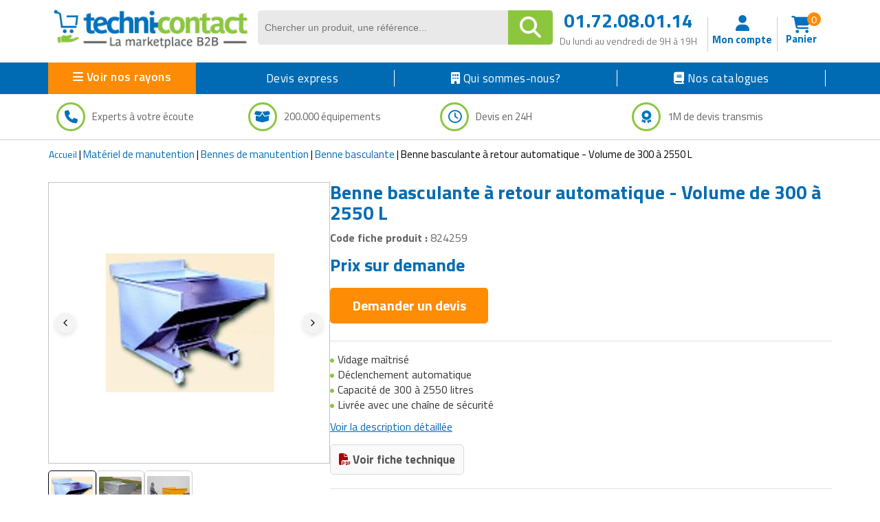

--- FILE ---
content_type: text/html; charset=UTF-8
request_url: https://www.techni-contact.com/produits/2405-824259-benne-basculante-a-retour-automatique.html
body_size: 48442
content:
<!DOCTYPE html>

                     

<html lang="fr" class="no-js">
<head>
		
	<title>Benne basculante à retour automatique - Volume de 300 à 2550 L : Devis sur Techni-Contact - Benne basculante sur roue</title>
	<meta name="description" content="Devis direct fournisseur pour votre Benne basculante à retour automatique - Volume de 300 à 2550 L sur Techni-Contact.com, la marketplace B2B. 500 000 organisations nous ont fait confiance.">
	<meta name="author" content="Techni-Contact.com">
	
	<meta charset="UTF-8">
	<link rel="shortcut icon" href="https://www.techni-contact.com/images/ico/favicon.ico">  
	<meta property="og:title" content="Benne basculante à retour automatique - Volume de 300 à 2550 L : Devis sur Techni-Contact - Benne basculante sur roue" />
	<meta property="og:type" content="Benne basculante à retour automatique - Volume de 300 à 2550 L : Devis sur Techni-Contact - Benne basculante sur roue" /> 
	
	<meta property="og:url" content="https://www.techni-contact.com/produits/2405-824259-benne-basculante-a-retour-automatique.html" />
	<meta property="og:image" content="https://www.techni-contact.com/ressources/images/produits/zoom/benne-basculante-a-retour-automatique-824259-1.jpg" />
	<meta name="viewport" content="width=device-width, initial-scale=1.0">
				<link rel="canonical" href="https://www.techni-contact.com/produits/2405-824259-benne-basculante-a-retour-automatique.html" />

		
	
		
			<!-- Google Tag Manager -->
		<script>(function(w,d,s,l,i){w[l]=w[l]||[];w[l].push({'gtm.start':
		new Date().getTime(),event:'gtm.js'});var f=d.getElementsByTagName(s)[0],
		j=d.createElement(s),dl=l!='dataLayer'?'&l='+l:'';j.async=true;j.src=
		'https://www.googletagmanager.com/gtm.js?id='+i+dl;f.parentNode.insertBefore(j,f);
		})(window,document,'script','dataLayer','GTM-WLCX8L');</script>
		<!-- End Google Tag Manager -->	
	
		<!-- Google Tag Manager (noscript) -->
	<noscript><iframe sandbox="allow-scripts" src="https://www.googletagmanager.com/ns.html?id=GTM-WLCX8L" height="0" width="0" style="display:none;visibility:hidden"></iframe></noscript>
	<!-- End Google Tag Manager (noscript) -->
	
	
		
	<meta name="viewport" content="width=device-width, initial-scale=1.0">
<style>
  .hello-bar {
    background-color: #ff0000ff;
    color: #fff;
    text-align: center;
    padding: 10px 35px;
    font-size: 17px;
    position: relative;
  }

  .close-btn {
    position: absolute;
    right: 10px;
    top: 8px;
    background: none;
    border: none;
    color: #fff;
    font-size: 20px;
    cursor: pointer;
  }
</style>
 <link href="https://secure.techni-contact.com/fr/ressourcesFO/css/titillium-web.css" rel="stylesheet">
<link href="https://www.techni-contact.com/ressources/css/bootstrap.min.css" rel="stylesheet">
<link href="https://secure.techni-contact.com/fr/ressourcesFO/css/prettyPhoto.css" rel="stylesheet">
<link href="https://www.techni-contact.com/ressources/css/main.css" rel="stylesheet">
<link href="https://secure.techni-contact.com/fr/ressourcesFO/css/v-ie.css" rel="stylesheet">
<link href="https://www.techni-contact.com/ressources/css/responsive.css" rel="stylesheet">
<link href="https://www.techni-contact.com/ressources/css/style-custom.css" rel="stylesheet">
<!--<link href="https://www.techni-contact.com/ressources/css/tempo-fiche-pdt.css" rel="stylesheet">-->
<link href="https://www.techni-contact.com/ressources/css/style-saad.css" rel="stylesheet">
<link href="https://www.techni-contact.com/ressources/css/style-saad-responsive.css" rel="stylesheet">
<link href="https://www.siniet.com/Public/tc/site-html/homepage/hp-style-saad.css" rel="stylesheet">
<link href="https://www.siniet.com/Public/tc/site-html/homepage/hp-style-saad-responsive.css" rel="stylesheet">


<link href="https://www.techni-contact.com/css/responsive.css" rel="stylesheet">
<link href="https://www.techni-contact.com/css/style-saad.css" rel="stylesheet">
<link href="https://www.techni-contact.com/css/style-saad-responsive.css" rel="stylesheet">
<link href="https://www.techni-contact.com/css/style-saad-accessories-bloc.css" rel="stylesheet">
<link href="https://www.techni-contact.com/css/style-saad-responsive-accessories-bloc.css" rel="stylesheet">


<!-- Guide d'achat style-->
<link href="https://www.techni-contact.com/ressources/css/portail-articles-style-saad.css" rel="stylesheet">
<link href="https://www.techni-contact.com/ressources/css/portail-articles-style-saad-responsive.css" rel="stylesheet">

<link rel="stylesheet" type="text/css" href="https://secure.techni-contact.com/fr/ressourcesFO/css/popup.css" />
<link type="text/css" rel="stylesheet" href="https://secure.techni-contact.com/fr/ressourcesFO/css/menuTechni.css" />
<link type="text/css" rel="stylesheet" href="https://secure.techni-contact.com/fr/ressourcesFO/css/jquery.mmenu.all.css" />
<script src="https://secure.techni-contact.com/fr/ressourcesFO/scripts/jquery-2.2.2.min.js"></script>
<script  src="https://www.techni-contact.com/ressources/js/jquery.cookie.js" type="text/javascript"></script>
<link rel="stylesheet" href="https://cdnjs.cloudflare.com/ajax/libs/font-awesome/6.4.0/css/all.min.css">

<link rel="preconnect" href="https://fonts.googleapis.com">
<link rel="preconnect" href="https://fonts.gstatic.com" crossorigin>
<link href="https://fonts.googleapis.com/css2?family=Titillium+Web:ital,wght@0,400;0,600;0,700;1,400;1,600&display=swap" rel="stylesheet">

  <link rel="stylesheet" href="https://www.techni-contact.com/ressources/css/normalize.min.css">
  <link rel="stylesheet" href="https://www.techni-contact.com/ressources/css/base.css">
  <link rel="stylesheet" href="https://www.techni-contact.com/ressources/css/zeynep.min.css">
  
  <link rel="stylesheet" href="https://secure.techni-contact.com/fr/ressources2/css/cocon-style.css">
  <link rel="stylesheet" href="https://secure.techni-contact.com/fr/ressources2/css/cocon-media-queries.css">
  <link rel="stylesheet" href="https://www.techni-contact.com/ressources/css/style-cart-sidebar.css">
  
		
<!--[if IE]>
<style>
    .leftAngle {
         margin-left: -7px !important;
    }
</style>
<![endif]-->    



<div class="zeynep">
  <div class="F1-menu-header"><img src="https://www.techni-contact.com/ressources/icon/logo.png" class="imgLogoMenu" alt=""><span class="menu-close"><i id="close-menu-button" class="fa-solid fa-xmark"></i><span></div>
   
   <div class="d-none mobile-only">

   <a href="https://www.techni-contact.com/"><i class="fa-solid fa-house-chimney"></i>Acceuil</a>
   <a href=https://www.techni-contact.com/devis-express.html><i class="fa fa-clock-o" aria-hidden="true"></i>Devis express</a>
  </div>
  
  <ul>
	<li class="nosRayonBigMenu">
	  <div style="font-weight: bold;">Nos rayons</div>
	</li>
		<li class="has-submenu">
		<div data-submenu="mobilier-urbain" class="blogItem">
<i class="fa-solid fa-tree-city" aria-hidden="true">
</i>
 Mobilier urbain <span class="rightIconMenu"><i class="fa fa-chevron-right" aria-hidden="true"></i></span></div>		
	    <div id="mobilier-urbain" class="submenu">
			<div class="submenu-header">
			<span><i class="fa fa-chevron-left" aria-hidden="true" data-submenu-close="mobilier-urbain"></i></span>
			<div class="f2-title-voir-tout"><div class="atc" data-atc="aHR0cHM6Ly93d3cudGVjaG5pLWNvbnRhY3QuY29tL2ZhbWlsbGVzL21vYmlsaWVyLXVyYmFpbi5odG1s"><span class="fam2Menu">
<i class="fa-solid fa-tree-city" aria-hidden="true">
</i>
 <span class="famille-name">Mobilier urbain</span></span></div><div class="atc f2-voir-tout" data-atc="aHR0cHM6Ly93d3cudGVjaG5pLWNvbnRhY3QuY29tL2ZhbWlsbGVzL21vYmlsaWVyLXVyYmFpbi5odG1s" >Voir tout</div></div>			</div>

			<ul>
			  			  <li>
				<div class="atc"  data-atc="aHR0cHM6Ly93d3cudGVjaG5pLWNvbnRhY3QuY29tL2ZhbWlsbGVzL2FicmlzLXVyYmFpbnMuaHRtbA=="> Abris urbains</div>			  </li>
			  			  <li>
				<div class="atc"  data-atc="aHR0cHM6Ly93d3cudGVjaG5pLWNvbnRhY3QuY29tL2ZhbWlsbGVzL2FmZmljaGFnZS1wb3VyLWVzcGFjZXMtdmVydHMuaHRtbA=="> Affichage pour espaces verts</div>			  </li>
			  			  <li>
				<div class="atc"  data-atc="aHR0cHM6Ly93d3cudGVjaG5pLWNvbnRhY3QuY29tL2ZhbWlsbGVzL2FmZmljaGFnZS11cmJhaW4uaHRtbA=="> Affichage urbain</div>			  </li>
			  			  <li>
				<div class="atc"  data-atc="aHR0cHM6Ly93d3cudGVjaG5pLWNvbnRhY3QuY29tL2ZhbWlsbGVzL2FtZW5hZ2VtZW50cy1wYXJraW5nLmh0bWw="> Aménagements de parking</div>			  </li>
			  			  <li>
				<div class="atc"  data-atc="aHR0cHM6Ly93d3cudGVjaG5pLWNvbnRhY3QuY29tL2ZhbWlsbGVzL2FtZW5hZ2VtZW50cy1leHRlcmlldXJzLmh0bWw="> Aménagements extérieurs</div>			  </li>
			  			  <li>
				<div class="atc"  data-atc="aHR0cHM6Ly93d3cudGVjaG5pLWNvbnRhY3QuY29tL2ZhbWlsbGVzL2FuY3JhZ2VzLWF1LXNvbC5odG1s"> Ancrages au sol</div>			  </li>
			  			  <li>
				<div class="atc"  data-atc="aHR0cHM6Ly93d3cudGVjaG5pLWNvbnRhY3QuY29tL2ZhbWlsbGVzL2F1dHJlLW1vYmlsaWVyLXVyYmFpbi5odG1s"> Autre mobilier urbain</div>			  </li>
			  			  <li>
				<div class="atc"  data-atc="aHR0cHM6Ly93d3cudGVjaG5pLWNvbnRhY3QuY29tL2ZhbWlsbGVzL2JhbmMtdXJiYWluLmh0bWw="> Bancs publics</div>			  </li>
			  			  <li>
				<div class="atc"  data-atc="aHR0cHM6Ly93d3cudGVjaG5pLWNvbnRhY3QuY29tL2ZhbWlsbGVzL2JhcnJpZXJlcy1kZS12aWxsZS5odG1s"> Barrières et arceaux de ville</div>			  </li>
			  			  <li>
				<div class="atc"  data-atc="aHR0cHM6Ly93d3cudGVjaG5pLWNvbnRhY3QuY29tL2ZhbWlsbGVzL2NhY2hlLXBvdWJlbGxlcy5odG1s"> Cache poubelles</div>			  </li>
			  			  <li>
				<div class="atc"  data-atc="aHR0cHM6Ly93d3cudGVjaG5pLWNvbnRhY3QuY29tL2ZhbWlsbGVzL2Nhbml2ZWF1eC1ldC1yZWdhcmRzLmh0bWw="> Caniveaux et regards</div>			  </li>
			  			  <li>
				<div class="atc"  data-atc="aHR0cHM6Ly93d3cudGVjaG5pLWNvbnRhY3QuY29tL2ZhbWlsbGVzL2NoYWlzZS11cmJhaW5lLmh0bWw="> Chaise urbaine</div>			  </li>
			  			  <li>
				<div class="atc"  data-atc="aHR0cHM6Ly93d3cudGVjaG5pLWNvbnRhY3QuY29tL2ZhbWlsbGVzL2Nsb3VzLWV0LWJhbmRlcy1kZS12b2lyaWUuaHRtbA=="> Clous et bandes de voirie</div>			  </li>
			  			  <li>
				<div class="atc"  data-atc="aHR0cHM6Ly93d3cudGVjaG5pLWNvbnRhY3QuY29tL2ZhbWlsbGVzL2NvbnRlbmV1cnMtYS1kZWNoZXRzLmh0bWw="> Conteneurs à déchets</div>			  </li>
			  			  <li>
				<div class="atc"  data-atc="aHR0cHM6Ly93d3cudGVjaG5pLWNvbnRhY3QuY29tL2ZhbWlsbGVzL2NvcmJlaWxsZS1kZS12aWxsZS5odG1s"> Corbeilles de ville</div>			  </li>
			  			  <li>
				<div class="atc"  data-atc="aHR0cHM6Ly93d3cudGVjaG5pLWNvbnRhY3QuY29tL2ZhbWlsbGVzL2VjbGFpcmFnZS5odG1s"> Eclairage</div>			  </li>
			  			  <li>
				<div class="atc"  data-atc="aHR0cHM6Ly93d3cudGVjaG5pLWNvbnRhY3QuY29tL2ZhbWlsbGVzL2VjbGFpcmFnZS1wdWJsaWMuaHRtbA=="> Eclairage public</div>			  </li>
			  			  <li>
				<div class="atc"  data-atc="aHR0cHM6Ly93d3cudGVjaG5pLWNvbnRhY3QuY29tL2ZhbWlsbGVzL2VkaWZpY2VzLXVyYmFpbnMuaHRtbA=="> Edifices urbains</div>			  </li>
			  			  <li>
				<div class="atc"  data-atc="aHR0cHM6Ly93d3cudGVjaG5pLWNvbnRhY3QuY29tL2ZhbWlsbGVzL2VxdWlwZW1lbnRzLWNvbGxlY3RpZnMuaHRtbA=="> Equipements collectifs</div>			  </li>
			  			  <li>
				<div class="atc"  data-atc="aHR0cHM6Ly93d3cudGVjaG5pLWNvbnRhY3QuY29tL2ZhbWlsbGVzL2FpcmVzLWRlLWpldXgtcG91ci1jb2xsZWN0aXZpdGVzLmh0bWw="> Equipements pour aires de jeux extérieures</div>			  </li>
			  			  <li>
				<div class="atc"  data-atc="aHR0cHM6Ly93d3cudGVjaG5pLWNvbnRhY3QuY29tL2ZhbWlsbGVzL3JhbmdlLXZlbG8uaHRtbA=="> Equipements pour stationnement vélos</div>			  </li>
			  			  <li>
				<div class="atc"  data-atc="aHR0cHM6Ly93d3cudGVjaG5pLWNvbnRhY3QuY29tL2ZhbWlsbGVzL2ZvbnRhaW5lLXVyYmFpbmUuaHRtbA=="> Fontaine urbaine</div>			  </li>
			  			  <li>
				<div class="atc"  data-atc="aHR0cHM6Ly93d3cudGVjaG5pLWNvbnRhY3QuY29tL2ZhbWlsbGVzL2phcmRpbmllcmUtdXJiYWluZS5odG1s"> Jardinière urbaine</div>			  </li>
			  			  <li>
				<div class="atc"  data-atc="aHR0cHM6Ly93d3cudGVjaG5pLWNvbnRhY3QuY29tL2ZhbWlsbGVzL21hdGVyaWVsLWRlLWphcmRpbi5odG1s"> Mobilier de jardin</div>			  </li>
			  			  <li>
				<div class="atc"  data-atc="aHR0cHM6Ly93d3cudGVjaG5pLWNvbnRhY3QuY29tL2ZhbWlsbGVzL21vYmlsaWVyLWRlLXBsYWdlLmh0bWw="> Mobilier de plage</div>			  </li>
			  			  <li>
				<div class="atc"  data-atc="aHR0cHM6Ly93d3cudGVjaG5pLWNvbnRhY3QuY29tL2ZhbWlsbGVzL21vYmlsaWVyLWV2ZW5lbWVudGllbC5odG1s"> Mobilier événementiel</div>			  </li>
			  			  <li>
				<div class="atc"  data-atc="aHR0cHM6Ly93d3cudGVjaG5pLWNvbnRhY3QuY29tL2ZhbWlsbGVzL2NlbmRyaWVycy11cmJhaW5zLmh0bWw="> Mobilier fumeurs</div>			  </li>
			  			  <li>
				<div class="atc"  data-atc="aHR0cHM6Ly93d3cudGVjaG5pLWNvbnRhY3QuY29tL2ZhbWlsbGVzL21vYmlsaWVyLWdhYmlvbi5odG1s"> Mobilier gabion</div>			  </li>
			  			  <li>
				<div class="atc"  data-atc="aHR0cHM6Ly93d3cudGVjaG5pLWNvbnRhY3QuY29tL2ZhbWlsbGVzL21vYmlsaWVyLXBvdXItY2ltZXRpZXJlLmh0bWw="> Mobilier pour cimetière</div>			  </li>
			  			  <li>
				<div class="atc"  data-atc="aHR0cHM6Ly93d3cudGVjaG5pLWNvbnRhY3QuY29tL2ZhbWlsbGVzL21vYmlsaWVyLXVyYmFpbi1zb2xhaXJlLmh0bWw="> Mobilier urbain solaire</div>			  </li>
			  			  <li>
				<div class="atc"  data-atc="aHR0cHM6Ly93d3cudGVjaG5pLWNvbnRhY3QuY29tL2ZhbWlsbGVzL3Bhbm5lYXV4LWJyaXNlLXZ1ZS5odG1s"> Panneaux brise vue</div>			  </li>
			  			  <li>
				<div class="atc"  data-atc="aHR0cHM6Ly93d3cudGVjaG5pLWNvbnRhY3QuY29tL2ZhbWlsbGVzL3BvbnRvbi5odG1s"> Ponton</div>			  </li>
			  			  <li>
				<div class="atc"  data-atc="aHR0cHM6Ly93d3cudGVjaG5pLWNvbnRhY3QuY29tL2ZhbWlsbGVzL3BvdGVsZXQtZXQtYm9ybmUtdXJiYWluZS5odG1s"> Potelets et bornes urbaines</div>			  </li>
			  			  <li>
				<div class="atc"  data-atc="aHR0cHM6Ly93d3cudGVjaG5pLWNvbnRhY3QuY29tL2ZhbWlsbGVzL3Byb3RlY3Rpb24tYXJicmVzLmh0bWw="> Protection arbres</div>			  </li>
			  			  <li>
				<div class="atc"  data-atc="aHR0cHM6Ly93d3cudGVjaG5pLWNvbnRhY3QuY29tL2ZhbWlsbGVzL3NpZ25hbGlzYXRpb24tcm91dGllcmUuaHRtbA=="> Signalisation routière</div>			  </li>
			  			  <li>
				<div class="atc"  data-atc="aHR0cHM6Ly93d3cudGVjaG5pLWNvbnRhY3QuY29tL2ZhbWlsbGVzL3RhYmxlLWRlLXBpcXVlLW5pcXVlLmh0bWw="> Table de pique nique</div>			  </li>
			  			</ul>
		</div>
	</li>	
		<li class="has-submenu">
		<div data-submenu="collectivites" class="blogItem">
<i class="fa-solid fa-landmark-flag" aria-hidden="true">
</i>
 Matériels collectivités <span class="rightIconMenu"><i class="fa fa-chevron-right" aria-hidden="true"></i></span></div>		
	    <div id="collectivites" class="submenu">
			<div class="submenu-header">
			<span><i class="fa fa-chevron-left" aria-hidden="true" data-submenu-close="collectivites"></i></span>
			<div class="f2-title-voir-tout"><div class="atc" data-atc="aHR0cHM6Ly93d3cudGVjaG5pLWNvbnRhY3QuY29tL2ZhbWlsbGVzL2NvbGxlY3Rpdml0ZXMuaHRtbA=="><span class="fam2Menu">
<i class="fa-solid fa-landmark-flag" aria-hidden="true">
</i>
 <span class="famille-name">Matériels collectivités</span></span></div><div class="atc f2-voir-tout" data-atc="aHR0cHM6Ly93d3cudGVjaG5pLWNvbnRhY3QuY29tL2ZhbWlsbGVzL2NvbGxlY3Rpdml0ZXMuaHRtbA==" >Voir tout</div></div>			</div>

			<ul>
			  			  <li>
				<div class="atc"  data-atc="aHR0cHM6Ly93d3cudGVjaG5pLWNvbnRhY3QuY29tL2ZhbWlsbGVzL2Jvcm5lLWRlLXJlY2hhcmdlLmh0bWw="> Borne de recharge</div>			  </li>
			  			  <li>
				<div class="atc"  data-atc="aHR0cHM6Ly93d3cudGVjaG5pLWNvbnRhY3QuY29tL2ZhbWlsbGVzL2RlY29yYXRpb24tZGUtZmV0ZS5odG1s"> Décorations de noël</div>			  </li>
			  			  <li>
				<div class="atc"  data-atc="aHR0cHM6Ly93d3cudGVjaG5pLWNvbnRhY3QuY29tL2ZhbWlsbGVzL2RyYXBlYXUuaHRtbA=="> Drapeau</div>			  </li>
			  			  <li>
				<div class="atc"  data-atc="aHR0cHM6Ly93d3cudGVjaG5pLWNvbnRhY3QuY29tL2ZhbWlsbGVzL2VxdWlwZW1lbnQtZGUtc3BlY3RhY2xlLmh0bWw="> Equipement de spectacle</div>			  </li>
			  			  <li>
				<div class="atc"  data-atc="aHR0cHM6Ly93d3cudGVjaG5pLWNvbnRhY3QuY29tL2ZhbWlsbGVzL2VxdWlwZW1lbnRzLWQtZW50cmV0aWVuLWRlLXZvaXJpZS5odG1s"> Equipements d'entretien de voirie</div>			  </li>
			  			  <li>
				<div class="atc"  data-atc="aHR0cHM6Ly93d3cudGVjaG5pLWNvbnRhY3QuY29tL2ZhbWlsbGVzL2VxdWlwZW1lbnRzLWRlLWRlbmVpZ2VtZW50Lmh0bWw="> Equipements de déneigement</div>			  </li>
			  			  <li>
				<div class="atc"  data-atc="aHR0cHM6Ly93d3cudGVjaG5pLWNvbnRhY3QuY29tL2ZhbWlsbGVzL2VxdWlwZW1lbnRzLWRlLXBlcnNvbm5lcy1hLW1vYmlsaXRlLXJlZHVpdGUuaHRtbA=="> Equipements de personnes à mobilité réduite</div>			  </li>
			  			  <li>
				<div class="atc"  data-atc="aHR0cHM6Ly93d3cudGVjaG5pLWNvbnRhY3QuY29tL2ZhbWlsbGVzL21hdGVyaWVsLWRlLXBvbGljZS10ZWNobmlxdWUtZXQtc2NpZW50aWZpcXVlLmh0bWw="> Matériel de police</div>			  </li>
			  			  <li>
				<div class="atc"  data-atc="aHR0cHM6Ly93d3cudGVjaG5pLWNvbnRhY3QuY29tL2ZhbWlsbGVzL21hdGVyaWVsLWVsZWN0b3JhbC5odG1s"> Matériel électoral</div>			  </li>
			  			  <li>
				<div class="atc"  data-atc="aHR0cHM6Ly93d3cudGVjaG5pLWNvbnRhY3QuY29tL2ZhbWlsbGVzL21hdGVyaWVsLWhhbGwtZC1pbW1ldWJsZS5odG1s"> Matériel hall d'immeuble</div>			  </li>
			  			  <li>
				<div class="atc"  data-atc="aHR0cHM6Ly93d3cudGVjaG5pLWNvbnRhY3QuY29tL2ZhbWlsbGVzL21hdGVyaWVsLXBvdXItbWFsdm95YW50Lmh0bWw="> Matériel pour malvoyant</div>			  </li>
			  			  <li>
				<div class="atc"  data-atc="aHR0cHM6Ly93d3cudGVjaG5pLWNvbnRhY3QuY29tL2ZhbWlsbGVzL21vYmlsaWVyLWNvbGxlY3RpZi5odG1s"> Mobilier collectif</div>			  </li>
			  			  <li>
				<div class="atc"  data-atc="aHR0cHM6Ly93d3cudGVjaG5pLWNvbnRhY3QuY29tL2ZhbWlsbGVzL21vYmlsaWVyLWQtaGViZXJnZW1lbnQtY29sbGVjdGlmLmh0bWw="> Mobilier d'hébergement collectif</div>			  </li>
			  			  <li>
				<div class="atc"  data-atc="aHR0cHM6Ly93d3cudGVjaG5pLWNvbnRhY3QuY29tL2ZhbWlsbGVzL3B1ZXJpY3VsdHVyZS5odG1s"> Puériculture</div>			  </li>
			  			  <li>
				<div class="atc"  data-atc="aHR0cHM6Ly93d3cudGVjaG5pLWNvbnRhY3QuY29tL2ZhbWlsbGVzL3JlY3ljbGFnZS5odG1s"> Recyclage</div>			  </li>
			  			  <li>
				<div class="atc"  data-atc="aHR0cHM6Ly93d3cudGVjaG5pLWNvbnRhY3QuY29tL2ZhbWlsbGVzL3VuaWZvcm1lcy5odG1s"> Uniformes</div>			  </li>
			  			  <li>
				<div class="atc"  data-atc="aHR0cHM6Ly93d3cudGVjaG5pLWNvbnRhY3QuY29tL2ZhbWlsbGVzL3ZlaGljdWxlLWVsZWN0cmlxdWUuaHRtbA=="> Véhicule électrique</div>			  </li>
			  			</ul>
		</div>
	</li>	
		<li class="has-submenu">
		<div data-submenu="commerce" class="blogItem">
<i class="fa-solid fa-cart-shopping" aria-hidden="true">
</i>
 Equipements pour commerces <span class="rightIconMenu"><i class="fa fa-chevron-right" aria-hidden="true"></i></span></div>		
	    <div id="commerce" class="submenu">
			<div class="submenu-header">
			<span><i class="fa fa-chevron-left" aria-hidden="true" data-submenu-close="commerce"></i></span>
			<div class="f2-title-voir-tout"><div class="atc" data-atc="aHR0cHM6Ly93d3cudGVjaG5pLWNvbnRhY3QuY29tL2ZhbWlsbGVzL2NvbW1lcmNlLmh0bWw="><span class="fam2Menu">
<i class="fa-solid fa-cart-shopping" aria-hidden="true">
</i>
 <span class="famille-name">Equipements pour commerces</span></span></div><div class="atc f2-voir-tout" data-atc="aHR0cHM6Ly93d3cudGVjaG5pLWNvbnRhY3QuY29tL2ZhbWlsbGVzL2NvbW1lcmNlLmh0bWw=" >Voir tout</div></div>			</div>

			<ul>
			  			  <li>
				<div class="atc"  data-atc="aHR0cHM6Ly93d3cudGVjaG5pLWNvbnRhY3QuY29tL2ZhbWlsbGVzL2Fncm9hbGltZW50YWlyZS5odG1s"> Agroalimentaire</div>			  </li>
			  			  <li>
				<div class="atc"  data-atc="aHR0cHM6Ly93d3cudGVjaG5pLWNvbnRhY3QuY29tL2ZhbWlsbGVzL2FtZW5hZ2VtZW50LWRlLW1hZ2FzaW4uaHRtbA=="> Aménagements de magasin</div>			  </li>
			  			  <li>
				<div class="atc"  data-atc="aHR0cHM6Ly93d3cudGVjaG5pLWNvbnRhY3QuY29tL2ZhbWlsbGVzL2NhaXNzZS1tYWdhc2luLmh0bWw="> Caisses pour magasin</div>			  </li>
			  			  <li>
				<div class="atc"  data-atc="aHR0cHM6Ly93d3cudGVjaG5pLWNvbnRhY3QuY29tL2ZhbWlsbGVzL2NoYXJpb3RzLWRlLWNvdXJzZXMuaHRtbA=="> Chariots et paniers libre service</div>			  </li>
			  			  <li>
				<div class="atc"  data-atc="aHR0cHM6Ly93d3cudGVjaG5pLWNvbnRhY3QuY29tL2ZhbWlsbGVzL2NvbW1lcmNlcy1hbWJ1bGFudHMuaHRtbA=="> Commerces ambulants</div>			  </li>
			  			  <li>
				<div class="atc"  data-atc="aHR0cHM6Ly93d3cudGVjaG5pLWNvbnRhY3QuY29tL2ZhbWlsbGVzL2Rpc3RyaWJ1dGV1ci1hdXRvbWF0aXF1ZS5odG1s"> Distributeurs automatiques</div>			  </li>
			  			  <li>
				<div class="atc"  data-atc="aHR0cHM6Ly93d3cudGVjaG5pLWNvbnRhY3QuY29tL2ZhbWlsbGVzL2VuY2Fpc3NlbWVudC1ldC1nZXN0aW9uLWRlLWxhLW1vbm5haWUuaHRtbA=="> Encaissement et gestion de la monnaie</div>			  </li>
			  			  <li>
				<div class="atc"  data-atc="aHR0cHM6Ly93d3cudGVjaG5pLWNvbnRhY3QuY29tL2ZhbWlsbGVzL2Vuc2VpZ25lcy1wb3VyLW1hZ2FzaW4uaHRtbA=="> Enseignes pour magasin</div>			  </li>
			  			  <li>
				<div class="atc"  data-atc="aHR0cHM6Ly93d3cudGVjaG5pLWNvbnRhY3QuY29tL2ZhbWlsbGVzL2VxdWlwZW1lbnQtcG9pc3Nvbm5lcmllLmh0bWw="> Equipement poissonnerie</div>			  </li>
			  			  <li>
				<div class="atc"  data-atc="aHR0cHM6Ly93d3cudGVjaG5pLWNvbnRhY3QuY29tL2ZhbWlsbGVzL2VxdWlwZW1lbnQtc3RhdGlvbi1kZS1sYXZhZ2UuaHRtbA=="> Equipement station de lavage</div>			  </li>
			  			  <li>
				<div class="atc"  data-atc="aHR0cHM6Ly93d3cudGVjaG5pLWNvbnRhY3QuY29tL2ZhbWlsbGVzL2VxdWlwZW1lbnQtYW50aXZvbC1tYWdhc2luLmh0bWw="> Equipements antivol magasin</div>			  </li>
			  			  <li>
				<div class="atc"  data-atc="aHR0cHM6Ly93d3cudGVjaG5pLWNvbnRhY3QuY29tL2ZhbWlsbGVzL2VxdWlwZW1lbnRzLXBvdXItYm91Y2hlcmllLmh0bWw="> Equipements pour boucherie</div>			  </li>
			  			  <li>
				<div class="atc"  data-atc="aHR0cHM6Ly93d3cudGVjaG5pLWNvbnRhY3QuY29tL2ZhbWlsbGVzL2VxdWlwZW1lbnRzLXBvdXItbGF2ZXJpZS1ldC1wcmVzc2luZy5odG1s"> Equipements pour laverie et pressing</div>			  </li>
			  			  <li>
				<div class="atc"  data-atc="aHR0cHM6Ly93d3cudGVjaG5pLWNvbnRhY3QuY29tL2ZhbWlsbGVzL2V0aXF1ZXR0ZS1wb3VyLWNvbW1lcmNlLmh0bWw="> Etiquettes pour commerces</div>			  </li>
			  			  <li>
				<div class="atc"  data-atc="aHR0cHM6Ly93d3cudGVjaG5pLWNvbnRhY3QuY29tL2ZhbWlsbGVzL2dyb3NzaXN0ZS1hbGltZW50YWlyZS5odG1s"> Grossiste alimentaire</div>			  </li>
			  			  <li>
				<div class="atc"  data-atc="aHR0cHM6Ly93d3cudGVjaG5pLWNvbnRhY3QuY29tL2ZhbWlsbGVzL2dyb3NzaXN0ZS1tYXF1aWxsYWdlLmh0bWw="> Grossiste maquillage</div>			  </li>
			  			  <li>
				<div class="atc"  data-atc="aHR0cHM6Ly93d3cudGVjaG5pLWNvbnRhY3QuY29tL2ZhbWlsbGVzL2luc3RhbGxhdGlvbi1ldC1lcXVpcGVtZW50Lmh0bWw="> Installation et Equipement</div>			  </li>
			  			  <li>
				<div class="atc"  data-atc="aHR0cHM6Ly93d3cudGVjaG5pLWNvbnRhY3QuY29tL2ZhbWlsbGVzL2phcmRpbmFnZS5odG1s"> Jardinage</div>			  </li>
			  			  <li>
				<div class="atc"  data-atc="aHR0cHM6Ly93d3cudGVjaG5pLWNvbnRhY3QuY29tL2ZhbWlsbGVzL21hcm9xdWluZXJpZS5odG1s"> Maroquinerie</div>			  </li>
			  			  <li>
				<div class="atc"  data-atc="aHR0cHM6Ly93d3cudGVjaG5pLWNvbnRhY3QuY29tL2ZhbWlsbGVzL21hdGVyaWVsLWF1ZGlvdmlzdWVsLmh0bWw="> Matériel audiovisuel</div>			  </li>
			  			  <li>
				<div class="atc"  data-atc="aHR0cHM6Ly93d3cudGVjaG5pLWNvbnRhY3QuY29tL2ZhbWlsbGVzL21vYmlsaWVyLWQtZXhwb3NpdGlvbi5odG1s"> Mobilier d'exposition pour musée</div>			  </li>
			  			  <li>
				<div class="atc"  data-atc="aHR0cHM6Ly93d3cudGVjaG5pLWNvbnRhY3QuY29tL2ZhbWlsbGVzL21vYmlsaWVyLWV0LW9iamV0cy1wdWJsaWNpdGFpcmVzLmh0bWw="> Mobilier et objets publicitaires</div>			  </li>
			  			  <li>
				<div class="atc"  data-atc="aHR0cHM6Ly93d3cudGVjaG5pLWNvbnRhY3QuY29tL2ZhbWlsbGVzL2VxdWlwZW1lbnQtcG91ci1ib3VsYW5nZXJpZS5odG1s"> Mobilier pour boulangerie</div>			  </li>
			  			  <li>
				<div class="atc"  data-atc="aHR0cHM6Ly93d3cudGVjaG5pLWNvbnRhY3QuY29tL2ZhbWlsbGVzL21vYmlsaWVyLXBvdXItc3RhbmQuaHRtbA=="> Mobilier pour stand</div>			  </li>
			  			  <li>
				<div class="atc"  data-atc="aHR0cHM6Ly93d3cudGVjaG5pLWNvbnRhY3QuY29tL2ZhbWlsbGVzL21vYmlsaWVyLXJlc3RhdXJhbnQtaG90ZWwuaHRtbA=="> Mobilier restaurant hôtel</div>			  </li>
			  			  <li>
				<div class="atc"  data-atc="aHR0cHM6Ly93d3cudGVjaG5pLWNvbnRhY3QuY29tL2ZhbWlsbGVzL21vYmlsaWVyLWRlLWNvaWZmdXJlLmh0bWw="> Mobilier salon de coiffure </div>			  </li>
			  			  <li>
				<div class="atc"  data-atc="aHR0cHM6Ly93d3cudGVjaG5pLWNvbnRhY3QuY29tL2ZhbWlsbGVzL291dGlsbGFnZS1qYXJkaW4uaHRtbA=="> Outillage jardin</div>			  </li>
			  			  <li>
				<div class="atc"  data-atc="aHR0cHM6Ly93d3cudGVjaG5pLWNvbnRhY3QuY29tL2ZhbWlsbGVzL3Bhbm5lYXV4LXBvdXItY29tbWVyY2VzLmh0bWw="> Panneaux et affichages pour magasin</div>			  </li>
			  			  <li>
				<div class="atc"  data-atc="aHR0cHM6Ly93d3cudGVjaG5pLWNvbnRhY3QuY29tL2ZhbWlsbGVzL3Bsdi1tYWdhc2luLmh0bWw="> PLV pour magasin</div>			  </li>
			  			  <li>
				<div class="atc"  data-atc="aHR0cHM6Ly93d3cudGVjaG5pLWNvbnRhY3QuY29tL2ZhbWlsbGVzL3ByZXNlbnRvaXJzLXBvdXItY29tbWVyY2VzLmh0bWw="> Présentoirs pour magasin</div>			  </li>
			  			  <li>
				<div class="atc"  data-atc="aHR0cHM6Ly93d3cudGVjaG5pLWNvbnRhY3QuY29tL2ZhbWlsbGVzL3Jhc2FnZS1wb3VyLWhvbW1lLmh0bWw="> Rasage pour homme</div>			  </li>
			  			  <li>
				<div class="atc"  data-atc="aHR0cHM6Ly93d3cudGVjaG5pLWNvbnRhY3QuY29tL2ZhbWlsbGVzL3JheW9ubmFnZXMtcG91ci1tYWdhc2luLmh0bWw="> Rayonnages pour magasin</div>			  </li>
			  			  <li>
				<div class="atc"  data-atc="aHR0cHM6Ly93d3cudGVjaG5pLWNvbnRhY3QuY29tL2ZhbWlsbGVzL3JvYm90cy1kZS1zZXJ2aWNlLmh0bWw="> Robots de service</div>			  </li>
			  			  <li>
				<div class="atc"  data-atc="aHR0cHM6Ly93d3cudGVjaG5pLWNvbnRhY3QuY29tL2ZhbWlsbGVzL3NhYy1zaG9waW5nLmh0bWw="> Sac shopping</div>			  </li>
			  			  <li>
				<div class="atc"  data-atc="aHR0cHM6Ly93d3cudGVjaG5pLWNvbnRhY3QuY29tL2ZhbWlsbGVzL3RoZXJtb21ldHJlLWRlLW1lc3VyZS5odG1s"> Thermomètre de mesure</div>			  </li>
			  			  <li>
				<div class="atc"  data-atc="aHR0cHM6Ly93d3cudGVjaG5pLWNvbnRhY3QuY29tL2ZhbWlsbGVzL3VzdGVuc2lsZS1jdWlzaW5lLXByb2Zlc3Npb25uZWwuaHRtbA=="> Ustensile cuisine professionnel</div>			  </li>
			  			  <li>
				<div class="atc"  data-atc="aHR0cHM6Ly93d3cudGVjaG5pLWNvbnRhY3QuY29tL2ZhbWlsbGVzL3ZldGVtZW50cy1wZXJzb25uYWxpc2VzLmh0bWw="> Vêtements personnalisés</div>			  </li>
			  			  <li>
				<div class="atc"  data-atc="aHR0cHM6Ly93d3cudGVjaG5pLWNvbnRhY3QuY29tL2ZhbWlsbGVzL3ZpdHJpbmVzLXBvdXItbWFnYXNpbi5odG1s"> Vitrines pour magasin</div>			  </li>
			  			</ul>
		</div>
	</li>	
		<li class="has-submenu">
		<div data-submenu="manutention" class="blogItem">
<i class="fa fa-cart-arrow-down" aria-hidden="true">
</i>
 Matériel de manutention <span class="rightIconMenu"><i class="fa fa-chevron-right" aria-hidden="true"></i></span></div>		
	    <div id="manutention" class="submenu">
			<div class="submenu-header">
			<span><i class="fa fa-chevron-left" aria-hidden="true" data-submenu-close="manutention"></i></span>
			<div class="f2-title-voir-tout"><a href="https://www.techni-contact.com/familles/manutention.html"><span class="fam2Menu">
<i class="fa fa-cart-arrow-down" aria-hidden="true">
</i>
 <span class="famille-name">Matériel de manutention</span></span></a><div class="atc f2-voir-tout" data-atc="aHR0cHM6Ly93d3cudGVjaG5pLWNvbnRhY3QuY29tL2ZhbWlsbGVzL21hbnV0ZW50aW9uLmh0bWw=">Voir tout</div></div>			</div>

			<ul>
			  			  <li>
				<a href="https://www.techni-contact.com/familles/accessoires-de-manutention.html">Accessoires de manutention </a>			  </li>
			  			  <li>
				<a href="https://www.techni-contact.com/familles/benne-de-manutention.html">Bennes de manutention </a>			  </li>
			  			  <li>
				<a href="https://www.techni-contact.com/familles/chariot-elevateur.html">Chariot élévateur </a>			  </li>
			  			  <li>
				<a href="https://www.techni-contact.com/familles/chariots-de-manutention.html">Chariots de manutention polyvalents </a>			  </li>
			  			  <li>
				<a href="https://www.techni-contact.com/familles/chariots-de-picking-et-mise-en-rayon.html">Chariots de picking et mise en rayon </a>			  </li>
			  			  <li>
				<a href="https://www.techni-contact.com/familles/chariots-grillages-ou-fermes.html">Chariots grillagés ou fermés </a>			  </li>
			  			  <li>
				<a href="https://www.techni-contact.com/familles/chariots-pour-charges-longues.html">Chariots pour charges longues </a>			  </li>
			  			  <li>
				<a href="https://www.techni-contact.com/familles/chariots-pour-charges-lourdes.html">Chariots pour charges lourdes </a>			  </li>
			  			  <li>
				<a href="https://www.techni-contact.com/familles/chariots-pour-futs-ou-bouteilles.html">Chariots pour fûts ou bouteilles </a>			  </li>
			  			  <li>
				<a href="https://www.techni-contact.com/familles/chevalets-de-manutention.html">Chevalets de manutention </a>			  </li>
			  			  <li>
				<a href="https://www.techni-contact.com/familles/diables-de-manutention.html">Diables de manutention </a>			  </li>
			  			  <li>
				<a href="https://www.techni-contact.com/familles/equipements-de-quai-de-chargement.html">Equipements de quai de chargement </a>			  </li>
			  			  <li>
				<a href="https://www.techni-contact.com/familles/expedition.html">Expédition </a>			  </li>
			  			  <li>
				<a href="https://www.techni-contact.com/familles/fourches-chariots-elevateurs.html">Fourches chariots élévateurs </a>			  </li>
			  			  <li>
				<a href="https://www.techni-contact.com/familles/gerbeur-de-manutention.html">Gerbeurs de manutention </a>			  </li>
			  			  <li>
				<a href="https://www.techni-contact.com/familles/plateau-de-manutention.html">Plateaux de manutention </a>			  </li>
			  			  <li>
				<a href="https://www.techni-contact.com/familles/rampes-de-chargement.html">Rampes de chargement </a>			  </li>
			  			  <li>
				<a href="https://www.techni-contact.com/familles/remorquage.html">Remorquage </a>			  </li>
			  			  <li>
				<a href="https://www.techni-contact.com/familles/remorque-manutention-industrielle.html">Remorques manutention industrielle </a>			  </li>
			  			  <li>
				<a href="https://www.techni-contact.com/familles/retourneurs-de-charges.html">Retourneurs de charges </a>			  </li>
			  			  <li>
				<a href="https://www.techni-contact.com/familles/robotique.html">Robotique </a>			  </li>
			  			  <li>
				<a href="https://www.techni-contact.com/familles/rolls-conteneurs.html">Rolls conteneurs </a>			  </li>
			  			  <li>
				<a href="https://www.techni-contact.com/familles/roulettes.html">Roues et roulettes </a>			  </li>
			  			  <li>
				<a href="https://www.techni-contact.com/familles/tracteurs-pousseurs.html">Tracteurs pousseurs </a>			  </li>
			  			  <li>
				<a href="https://www.techni-contact.com/familles/transpalettes.html">Transpalettes </a>			  </li>
			  			  <li>
				<a href="https://www.techni-contact.com/familles/vehicules-industriels.html">Véhicules industriels </a>			  </li>
			  			</ul>
		</div>
	</li>	
		<li class="has-submenu">
		<div data-submenu="atelier" class="blogItem">
<i class="fa-solid fa-industry" aria-hidden="true">
</i>
 Equipements industriels <span class="rightIconMenu"><i class="fa fa-chevron-right" aria-hidden="true"></i></span></div>		
	    <div id="atelier" class="submenu">
			<div class="submenu-header">
			<span><i class="fa fa-chevron-left" aria-hidden="true" data-submenu-close="atelier"></i></span>
			<div class="f2-title-voir-tout"><div class="atc" data-atc="aHR0cHM6Ly93d3cudGVjaG5pLWNvbnRhY3QuY29tL2ZhbWlsbGVzL2F0ZWxpZXIuaHRtbA=="><span class="fam2Menu">
<i class="fa-solid fa-industry" aria-hidden="true">
</i>
 <span class="famille-name">Equipements industriels</span></span></div><div class="atc f2-voir-tout" data-atc="aHR0cHM6Ly93d3cudGVjaG5pLWNvbnRhY3QuY29tL2ZhbWlsbGVzL2F0ZWxpZXIuaHRtbA==" >Voir tout</div></div>			</div>

			<ul>
			  			  <li>
				<div class="atc"  data-atc="aHR0cHM6Ly93d3cudGVjaG5pLWNvbnRhY3QuY29tL2ZhbWlsbGVzL2FybW9pcmVzLXBvdXItYXRlbGllci5odG1s"> Armoires pour atelier</div>			  </li>
			  			  <li>
				<div class="atc"  data-atc="aHR0cHM6Ly93d3cudGVjaG5pLWNvbnRhY3QuY29tL2ZhbWlsbGVzL2F2ZXJ0aXNzZXVycy1pbmR1c3RyaWVscy5odG1s"> Avertisseurs industriels</div>			  </li>
			  			  <li>
				<div class="atc"  data-atc="aHR0cHM6Ly93d3cudGVjaG5pLWNvbnRhY3QuY29tL2ZhbWlsbGVzL2JhcnJpZXJlcy1kZS1zZWN1cml0ZS1pbmR1c3RyaWVsbGUuaHRtbA=="> Barrières de sécurité industrielle</div>			  </li>
			  			  <li>
				<div class="atc"  data-atc="aHR0cHM6Ly93d3cudGVjaG5pLWNvbnRhY3QuY29tL2ZhbWlsbGVzL2NhYmluZXMtZXQtY2xvaXNvbnMtZC1hdGVsaWVyLmh0bWw="> Cabines et cloisons d'atelier</div>			  </li>
			  			  <li>
				<div class="atc"  data-atc="aHR0cHM6Ly93d3cudGVjaG5pLWNvbnRhY3QuY29tL2ZhbWlsbGVzL2NoYWlzZXMtZXQtc2llZ2VzLWQtYXRlbGllci5odG1s"> Chaises et sièges d'atelier</div>			  </li>
			  			  <li>
				<div class="atc"  data-atc="aHR0cHM6Ly93d3cudGVjaG5pLWNvbnRhY3QuY29tL2ZhbWlsbGVzL2NoYXVmZmFnZXMtZC1hdGVsaWVyLmh0bWw="> Chauffages d'atelier ou de chantier</div>			  </li>
			  			  <li>
				<div class="atc"  data-atc="aHR0cHM6Ly93d3cudGVjaG5pLWNvbnRhY3QuY29tL2ZhbWlsbGVzL2NvbnZveWV1ci5odG1s"> Convoyeurs</div>			  </li>
			  			  <li>
				<div class="atc"  data-atc="aHR0cHM6Ly93d3cudGVjaG5pLWNvbnRhY3QuY29tL2ZhbWlsbGVzL2Rlc2h1bWlkaWZpY2F0ZXVycy5odG1s"> Déshumidificateurs</div>			  </li>
			  			  <li>
				<div class="atc"  data-atc="aHR0cHM6Ly93d3cudGVjaG5pLWNvbnRhY3QuY29tL2ZhbWlsbGVzL2Rlc3NlcnRlcy1ldC1zZXJ2YW50ZXMtZC1hdGVsaWVyLmh0bWw="> Dessertes et servantes d'atelier</div>			  </li>
			  			  <li>
				<div class="atc"  data-atc="aHR0cHM6Ly93d3cudGVjaG5pLWNvbnRhY3QuY29tL2ZhbWlsbGVzL2VjaGVsbGUuaHRtbA=="> Echelles</div>			  </li>
			  			  <li>
				<div class="atc"  data-atc="aHR0cHM6Ly93d3cudGVjaG5pLWNvbnRhY3QuY29tL2ZhbWlsbGVzL2Vucm91bGV1cnMtaW5kdXN0cmllbHMuaHRtbA=="> Enrouleurs industriels</div>			  </li>
			  			  <li>
				<div class="atc"  data-atc="aHR0cHM6Ly93d3cudGVjaG5pLWNvbnRhY3QuY29tL2ZhbWlsbGVzL2VxdWlwZW1lbnQtY29uY2Vzc2lvbi1hdXRvbW9iaWxlLmh0bWw="> Equipement concession automobile</div>			  </li>
			  			  <li>
				<div class="atc"  data-atc="aHR0cHM6Ly93d3cudGVjaG5pLWNvbnRhY3QuY29tL2ZhbWlsbGVzL2VxdWlwZW1lbnQtZGUtZm9yZ2UuaHRtbA=="> Equipement de forge</div>			  </li>
			  			  <li>
				<div class="atc"  data-atc="aHR0cHM6Ly93d3cudGVjaG5pLWNvbnRhY3QuY29tL2ZhbWlsbGVzL2VxdWlwZW1lbnQtZGUtbWFycXVhZ2UuaHRtbA=="> Equipement de marquage</div>			  </li>
			  			  <li>
				<div class="atc"  data-atc="aHR0cHM6Ly93d3cudGVjaG5pLWNvbnRhY3QuY29tL2ZhbWlsbGVzL2VxdWlwZW1lbnQtZmVycm92aWFpcmUuaHRtbA=="> Equipement ferroviaire</div>			  </li>
			  			  <li>
				<div class="atc"  data-atc="aHR0cHM6Ly93d3cudGVjaG5pLWNvbnRhY3QuY29tL2ZhbWlsbGVzL2VxdWlwZW1lbnRzLWdhcmFnaXN0ZS5odG1s"> Equipements garagiste</div>			  </li>
			  			  <li>
				<div class="atc"  data-atc="aHR0cHM6Ly93d3cudGVjaG5pLWNvbnRhY3QuY29tL2ZhbWlsbGVzL2VzcGFjZS1kZS10cmF2YWlsLmh0bWw="> Espace de travail</div>			  </li>
			  			  <li>
				<div class="atc"  data-atc="aHR0cHM6Ly93d3cudGVjaG5pLWNvbnRhY3QuY29tL2ZhbWlsbGVzL2V0YWJsaXMtZXQtcGFubmVhdXgtZC1hdGVsaWVyLmh0bWw="> Etablis et panneaux d'atelier</div>			  </li>
			  			  <li>
				<div class="atc"  data-atc="aHR0cHM6Ly93d3cudGVjaG5pLWNvbnRhY3QuY29tL2ZhbWlsbGVzL2ZyYWlzZXVzZXMuaHRtbA=="> Fraiseuses</div>			  </li>
			  			  <li>
				<div class="atc"  data-atc="aHR0cHM6Ly93d3cudGVjaG5pLWNvbnRhY3QuY29tL2ZhbWlsbGVzL2dyb3VwZXMtZWxlY3Ryb2dlbmVzLmh0bWw="> Groupes électrogènes</div>			  </li>
			  			  <li>
				<div class="atc"  data-atc="aHR0cHM6Ly93d3cudGVjaG5pLWNvbnRhY3QuY29tL2ZhbWlsbGVzL2luZHVzdHJpZS1hZ3JvYWxpbWVudGFpcmUuaHRtbA=="> Industrie agroalimentaire</div>			  </li>
			  			  <li>
				<div class="atc"  data-atc="aHR0cHM6Ly93d3cudGVjaG5pLWNvbnRhY3QuY29tL2ZhbWlsbGVzL2luc3BlY3Rpb24tZXQtbWVzdXJlLmh0bWw="> Inspection et mesure</div>			  </li>
			  			  <li>
				<div class="atc"  data-atc="aHR0cHM6Ly93d3cudGVjaG5pLWNvbnRhY3QuY29tL2ZhbWlsbGVzL2xhbXBlcy1ldC1lY2xhaXJhZ2VzLXBvdXItYXRlbGllci5odG1s"> Lampes et éclairages pour atelier</div>			  </li>
			  			  <li>
				<div class="atc"  data-atc="aHR0cHM6Ly93d3cudGVjaG5pLWNvbnRhY3QuY29tL2ZhbWlsbGVzL21hY2hpbmUtaW5kdXN0cmllbGxlLmh0bWw="> Machine industrielle</div>			  </li>
			  			  <li>
				<div class="atc"  data-atc="aHR0cHM6Ly93d3cudGVjaG5pLWNvbnRhY3QuY29tL2ZhbWlsbGVzL21hY2hpbmVzLWRlLWxhdmFnZS1pbmR1c3RyaWVsLmh0bWw="> Machines de lavage industriel</div>			  </li>
			  			  <li>
				<div class="atc"  data-atc="aHR0cHM6Ly93d3cudGVjaG5pLWNvbnRhY3QuY29tL2ZhbWlsbGVzL21hY2hpbmVzLXBvdXItcGFyZnVtZXJpZS5odG1s"> Machines pour parfumerie</div>			  </li>
			  			  <li>
				<div class="atc"  data-atc="aHR0cHM6Ly93d3cudGVjaG5pLWNvbnRhY3QuY29tL2ZhbWlsbGVzL21hdGVyaWVsLWQtb3B0aXF1ZS5odG1s"> Matériel d'optique</div>			  </li>
			  			  <li>
				<div class="atc"  data-atc="aHR0cHM6Ly93d3cudGVjaG5pLWNvbnRhY3QuY29tL2ZhbWlsbGVzL21hdGVyaWVsLWVsZWN0cmlxdWUuaHRtbA=="> Matériel électrique</div>			  </li>
			  			  <li>
				<div class="atc"  data-atc="aHR0cHM6Ly93d3cudGVjaG5pLWNvbnRhY3QuY29tL2ZhbWlsbGVzL21lc3VyZS1ldC1jb250cm9sZS5odG1s"> Mesure et contrôle</div>			  </li>
			  			  <li>
				<div class="atc"  data-atc="aHR0cHM6Ly93d3cudGVjaG5pLWNvbnRhY3QuY29tL2ZhbWlsbGVzL291dGlsbGFnZS1hLW1haW4uaHRtbA=="> Outillage à main</div>			  </li>
			  			  <li>
				<div class="atc"  data-atc="aHR0cHM6Ly93d3cudGVjaG5pLWNvbnRhY3QuY29tL2ZhbWlsbGVzL291dGlsbGFnZS1lbGVjdHJpcXVlLmh0bWw="> Outillage électrique</div>			  </li>
			  			  <li>
				<div class="atc"  data-atc="aHR0cHM6Ly93d3cudGVjaG5pLWNvbnRhY3QuY29tL2ZhbWlsbGVzL3Bpc3RvbGV0cy1wcm9mZXNzaW9ubmVsLmh0bWw="> Pistolet professionnel</div>			  </li>
			  			  <li>
				<div class="atc"  data-atc="aHR0cHM6Ly93d3cudGVjaG5pLWNvbnRhY3QuY29tL2ZhbWlsbGVzL3BvcnRlcy1pbmR1c3RyaWVsbGVzLmh0bWw="> Portes industrielles</div>			  </li>
			  			  <li>
				<div class="atc"  data-atc="aHR0cHM6Ly93d3cudGVjaG5pLWNvbnRhY3QuY29tL2ZhbWlsbGVzL3Nhcy1kZS1jb25maW5lbWVudC5odG1s"> Sas de confinement</div>			  </li>
			  			  <li>
				<div class="atc"  data-atc="aHR0cHM6Ly93d3cudGVjaG5pLWNvbnRhY3QuY29tL2ZhbWlsbGVzL3NpZ25hbGV0aXF1ZS1pbmR1c3RyaWVsbGUuaHRtbA=="> Signalétique industrielle</div>			  </li>
			  			  <li>
				<div class="atc"  data-atc="aHR0cHM6Ly93d3cudGVjaG5pLWNvbnRhY3QuY29tL2ZhbWlsbGVzL3RhYmxlcy1wb3VyLWF0ZWxpZXIuaHRtbA=="> Tables pour atelier</div>			  </li>
			  			  <li>
				<div class="atc"  data-atc="aHR0cHM6Ly93d3cudGVjaG5pLWNvbnRhY3QuY29tL2ZhbWlsbGVzL3RlY2huaXF1ZXMuaHRtbA=="> Techniques</div>			  </li>
			  			  <li>
				<div class="atc"  data-atc="aHR0cHM6Ly93d3cudGVjaG5pLWNvbnRhY3QuY29tL2ZhbWlsbGVzL3RyYWl0ZW1lbnQtZGUtbC1haXIuaHRtbA=="> Traitement de l'air</div>			  </li>
			  			  <li>
				<div class="atc"  data-atc="aHR0cHM6Ly93d3cudGVjaG5pLWNvbnRhY3QuY29tL2ZhbWlsbGVzL3RyYWl0ZW1lbnQtZGVzLWVhdXguaHRtbA=="> Traitement des eaux</div>			  </li>
			  			  <li>
				<div class="atc"  data-atc="aHR0cHM6Ly93d3cudGVjaG5pLWNvbnRhY3QuY29tL2ZhbWlsbGVzL3RyYW5jaGV1c2UtcHJvZmVzc2lvbm5lbGxlLmh0bWw="> Trancheuse professionnelle</div>			  </li>
			  			  <li>
				<div class="atc"  data-atc="aHR0cHM6Ly93d3cudGVjaG5pLWNvbnRhY3QuY29tL2ZhbWlsbGVzL3RyYW5zZm9ybWF0ZXVyLWVsZWN0cmlxdWUuaHRtbA=="> Transformateur électrique</div>			  </li>
			  			  <li>
				<div class="atc"  data-atc="aHR0cHM6Ly93d3cudGVjaG5pLWNvbnRhY3QuY29tL2ZhbWlsbGVzL3R1YmUuaHRtbA=="> Tubes et profilés</div>			  </li>
			  			  <li>
				<div class="atc"  data-atc="aHR0cHM6Ly93d3cudGVjaG5pLWNvbnRhY3QuY29tL2ZhbWlsbGVzL3R1eWF1LWZsZXhpYmxlLmh0bWw="> Tuyau flexible</div>			  </li>
			  			  <li>
				<div class="atc"  data-atc="aHR0cHM6Ly93d3cudGVjaG5pLWNvbnRhY3QuY29tL2ZhbWlsbGVzL3R1eWF1LWdhbHZhbmlzZS5odG1s"> Tuyau galvanisé</div>			  </li>
			  			  <li>
				<div class="atc"  data-atc="aHR0cHM6Ly93d3cudGVjaG5pLWNvbnRhY3QuY29tL2ZhbWlsbGVzL3R1eWF1LXJlbmZvcmNlLmh0bWw="> Tuyau renforcé</div>			  </li>
			  			  <li>
				<div class="atc"  data-atc="aHR0cHM6Ly93d3cudGVjaG5pLWNvbnRhY3QuY29tL2ZhbWlsbGVzL3ZlbnRpbGF0ZXVycy1wb3VyLWF0ZWxpZXIuaHRtbA=="> Ventilateurs et aération d'atelier</div>			  </li>
			  			</ul>
		</div>
	</li>	
		<li class="has-submenu">
		<div data-submenu="services-generaux" class="blogItem">
<i class="fa-solid fa-shield-heart" aria-hidden="true">
</i>
 Hygiène et propreté <span class="rightIconMenu"><i class="fa fa-chevron-right" aria-hidden="true"></i></span></div>		
	    <div id="services-generaux" class="submenu">
			<div class="submenu-header">
			<span><i class="fa fa-chevron-left" aria-hidden="true" data-submenu-close="services-generaux"></i></span>
			<div class="f2-title-voir-tout"><div class="atc" data-atc="aHR0cHM6Ly93d3cudGVjaG5pLWNvbnRhY3QuY29tL2ZhbWlsbGVzL3NlcnZpY2VzLWdlbmVyYXV4Lmh0bWw="><span class="fam2Menu">
<i class="fa-solid fa-shield-heart" aria-hidden="true">
</i>
 <span class="famille-name">Hygiène et propreté</span></span></div><div class="atc f2-voir-tout" data-atc="aHR0cHM6Ly93d3cudGVjaG5pLWNvbnRhY3QuY29tL2ZhbWlsbGVzL3NlcnZpY2VzLWdlbmVyYXV4Lmh0bWw=" >Voir tout</div></div>			</div>

			<ul>
			  			  <li>
				<div class="atc"  data-atc="aHR0cHM6Ly93d3cudGVjaG5pLWNvbnRhY3QuY29tL2ZhbWlsbGVzL2Fic29yYmFudHMtaW5kdXN0cmllbHMuaHRtbA=="> Absorbants industriels</div>			  </li>
			  			  <li>
				<div class="atc"  data-atc="aHR0cHM6Ly93d3cudGVjaG5pLWNvbnRhY3QuY29tL2ZhbWlsbGVzL2FzcGlyYXRldXJzLmh0bWw="> Aspirateurs</div>			  </li>
			  			  <li>
				<div class="atc"  data-atc="aHR0cHM6Ly93d3cudGVjaG5pLWNvbnRhY3QuY29tL2ZhbWlsbGVzL2F1dG9sYXZldXNlcy5odG1s"> Autolaveuses</div>			  </li>
			  			  <li>
				<div class="atc"  data-atc="aHR0cHM6Ly93d3cudGVjaG5pLWNvbnRhY3QuY29tL2ZhbWlsbGVzL2JhbGFpcy1ldC1icm9zc2VzLmh0bWw="> Balais et brosses</div>			  </li>
			  			  <li>
				<div class="atc"  data-atc="aHR0cHM6Ly93d3cudGVjaG5pLWNvbnRhY3QuY29tL2ZhbWlsbGVzL2JhbGF5ZXVzZXMuaHRtbA=="> Balayeuses</div>			  </li>
			  			  <li>
				<div class="atc"  data-atc="aHR0cHM6Ly93d3cudGVjaG5pLWNvbnRhY3QuY29tL2ZhbWlsbGVzL2Jyb3lldXJzLWRlLWRlY2hldHMuaHRtbA=="> Broyeurs de déchets</div>			  </li>
			  			  <li>
				<div class="atc"  data-atc="aHR0cHM6Ly93d3cudGVjaG5pLWNvbnRhY3QuY29tL2ZhbWlsbGVzL2NoYXJpb3RzLWRlLW1lbmFnZS1vdS1kZS1jb2xsZWN0ZS5odG1s"> Chariots de ménage ou de collecte</div>			  </li>
			  			  <li>
				<div class="atc"  data-atc="aHR0cHM6Ly93d3cudGVjaG5pLWNvbnRhY3QuY29tL2ZhbWlsbGVzL2NsaW1hdGlzZXVyLmh0bWw="> Climatiseur</div>			  </li>
			  			  <li>
				<div class="atc"  data-atc="aHR0cHM6Ly93d3cudGVjaG5pLWNvbnRhY3QuY29tL2ZhbWlsbGVzL2NvbXBhY3RldXJzLWEtZGVjaGV0cy5odG1s"> Compacteurs à déchets</div>			  </li>
			  			  <li>
				<div class="atc"  data-atc="aHR0cHM6Ly93d3cudGVjaG5pLWNvbnRhY3QuY29tL2ZhbWlsbGVzL2Rlc29kb3Jpc2FudHMtcHJvZmVzc2lvbm5lbHMuaHRtbA=="> Désodorisants professionnels</div>			  </li>
			  			  <li>
				<div class="atc"  data-atc="aHR0cHM6Ly93d3cudGVjaG5pLWNvbnRhY3QuY29tL2ZhbWlsbGVzL2Rlc3RydWN0ZXVycy1kLWluc2VjdGVzLWV0LWRlLW51aXNpYmxlcy5odG1s"> Destructeurs d'insectes et de nuisibles</div>			  </li>
			  			  <li>
				<div class="atc"  data-atc="aHR0cHM6Ly93d3cudGVjaG5pLWNvbnRhY3QuY29tL2ZhbWlsbGVzL2Vudmlyb25uZW1lbnQuaHRtbA=="> Environnement</div>			  </li>
			  			  <li>
				<div class="atc"  data-atc="aHR0cHM6Ly93d3cudGVjaG5pLWNvbnRhY3QuY29tL2ZhbWlsbGVzL2VxdWlwZW1lbnQtZ2VuZXJhbC5odG1s"> Equipement général</div>			  </li>
			  			  <li>
				<div class="atc"  data-atc="aHR0cHM6Ly93d3cudGVjaG5pLWNvbnRhY3QuY29tL2ZhbWlsbGVzL2VxdWlwZW1lbnRzLXBvdXItZGVjaGV0dGVyaWUuaHRtbA=="> Equipements pour déchetterie</div>			  </li>
			  			  <li>
				<div class="atc"  data-atc="aHR0cHM6Ly93d3cudGVjaG5pLWNvbnRhY3QuY29tL2ZhbWlsbGVzL2VxdWlwZW1lbnRzLXNhbml0YWlyZXMuaHRtbA=="> Equipements pour sanitaires</div>			  </li>
			  			  <li>
				<div class="atc"  data-atc="aHR0cHM6Ly93d3cudGVjaG5pLWNvbnRhY3QuY29tL2ZhbWlsbGVzL2VxdWlwZW1lbnRzLXBvdXItc2F1bmEtZXQtaGFtbWFtLmh0bWw="> Equipements pour sauna et hammam</div>			  </li>
			  			  <li>
				<div class="atc"  data-atc="aHR0cHM6Ly93d3cudGVjaG5pLWNvbnRhY3QuY29tL2ZhbWlsbGVzL2ZvdXJuaXR1cmVzLWdlbmVyYWxlcy5odG1s"> Fournitures générales</div>			  </li>
			  			  <li>
				<div class="atc"  data-atc="aHR0cHM6Ly93d3cudGVjaG5pLWNvbnRhY3QuY29tL2ZhbWlsbGVzL2xlc3NpdmVzLXByb2Zlc3Npb25uZWxsZXMuaHRtbA=="> Lessives professionnelles</div>			  </li>
			  			  <li>
				<div class="atc"  data-atc="aHR0cHM6Ly93d3cudGVjaG5pLWNvbnRhY3QuY29tL2ZhbWlsbGVzL21hdGVyaWVscy1kZS1kZWNhcGFnZS5odG1s"> Matériels de décapage</div>			  </li>
			  			  <li>
				<div class="atc"  data-atc="aHR0cHM6Ly93d3cudGVjaG5pLWNvbnRhY3QuY29tL2ZhbWlsbGVzL21vbm9icm9zc2VzLmh0bWw="> Monobrosses</div>			  </li>
			  			  <li>
				<div class="atc"  data-atc="aHR0cHM6Ly93d3cudGVjaG5pLWNvbnRhY3QuY29tL2ZhbWlsbGVzL25ldHRveWFnZS5odG1s"> Nettoyage</div>			  </li>
			  			  <li>
				<div class="atc"  data-atc="aHR0cHM6Ly93d3cudGVjaG5pLWNvbnRhY3QuY29tL2ZhbWlsbGVzL25ldHRveWFnZS10YXBpcy5odG1s"> Nettoyage tapis</div>			  </li>
			  			  <li>
				<div class="atc"  data-atc="aHR0cHM6Ly93d3cudGVjaG5pLWNvbnRhY3QuY29tL2ZhbWlsbGVzL25ldHRveWV1cnMtYS11bHRyYXNvbnMuaHRtbA=="> Nettoyeurs à ultrasons</div>			  </li>
			  			  <li>
				<div class="atc"  data-atc="aHR0cHM6Ly93d3cudGVjaG5pLWNvbnRhY3QuY29tL2ZhbWlsbGVzL25ldHRveWV1cnMtaGF1dGUtcHJlc3Npb24uaHRtbA=="> Nettoyeurs haute pression</div>			  </li>
			  			  <li>
				<div class="atc"  data-atc="aHR0cHM6Ly93d3cudGVjaG5pLWNvbnRhY3QuY29tL2ZhbWlsbGVzL25ldHRveWV1cnMtdmFwZXVycy5odG1s"> Nettoyeurs vapeurs</div>			  </li>
			  			  <li>
				<div class="atc"  data-atc="aHR0cHM6Ly93d3cudGVjaG5pLWNvbnRhY3QuY29tL2ZhbWlsbGVzL291dGlsbGFnZS1wb3VyLWNoYXBlLWxpcXVpZGUuaHRtbA=="> Outillage pour chape liquide</div>			  </li>
			  			  <li>
				<div class="atc"  data-atc="aHR0cHM6Ly93d3cudGVjaG5pLWNvbnRhY3QuY29tL2ZhbWlsbGVzL3Bhbm5lYXV4LWV0LXNpZ25hbGV0aXF1ZXMtZGUtbmV0dG95YWdlLmh0bWw="> Panneaux et signalétiques de nettoyage</div>			  </li>
			  			  <li>
				<div class="atc"  data-atc="aHR0cHM6Ly93d3cudGVjaG5pLWNvbnRhY3QuY29tL2ZhbWlsbGVzL3BvdWJlbGxlcy1ldC1wb3J0ZXMtc2Fjcy5odG1s"> Poubelles et portes sacs</div>			  </li>
			  			  <li>
				<div class="atc"  data-atc="aHR0cHM6Ly93d3cudGVjaG5pLWNvbnRhY3QuY29tL2ZhbWlsbGVzL3Byb2R1aXRzLWQtZXNzdXlhZ2UuaHRtbA=="> Produits d'essuyage</div>			  </li>
			  			  <li>
				<div class="atc"  data-atc="aHR0cHM6Ly93d3cudGVjaG5pLWNvbnRhY3QuY29tL2ZhbWlsbGVzL3Byb2R1aXRzLWRlLW5ldHRveWFnZS1wcm9mZXNzaW9ubmVscy5odG1s"> Produits de nettoyage professionnels</div>			  </li>
			  			  <li>
				<div class="atc"  data-atc="aHR0cHM6Ly93d3cudGVjaG5pLWNvbnRhY3QuY29tL2ZhbWlsbGVzL3Byb2R1aXRzLXBvdXItbGF2ZS12YWlzc2VsbGUuaHRtbA=="> Produits pour lave vaisselle</div>			  </li>
			  			  <li>
				<div class="atc"  data-atc="aHR0cHM6Ly93d3cudGVjaG5pLWNvbnRhY3QuY29tL2ZhbWlsbGVzL3Byb3RlY3Rpb24tYW50aS1pbm9uZGF0aW9uLmh0bWw="> Protection anti-inondation</div>			  </li>
			  			  <li>
				<div class="atc"  data-atc="aHR0cHM6Ly93d3cudGVjaG5pLWNvbnRhY3QuY29tL2ZhbWlsbGVzL3B1bHZlcmlzYXRldXJzLXByb2Zlc3Npb25uZWxzLmh0bWw="> Pulvérisateurs professionnels</div>			  </li>
			  			  <li>
				<div class="atc"  data-atc="aHR0cHM6Ly93d3cudGVjaG5pLWNvbnRhY3QuY29tL2ZhbWlsbGVzL3JvYm90cy1kZS1uZXR0b3lhZ2UuaHRtbA=="> Robots de nettoyage</div>			  </li>
			  			  <li>
				<div class="atc"  data-atc="aHR0cHM6Ly93d3cudGVjaG5pLWNvbnRhY3QuY29tL2ZhbWlsbGVzL3Nhdm9ucy1ldC1zb2lucy1kdS1jb3Jwcy5odG1s"> Savons et soins du corps</div>			  </li>
			  			  <li>
				<div class="atc"  data-atc="aHR0cHM6Ly93d3cudGVjaG5pLWNvbnRhY3QuY29tL2ZhbWlsbGVzL3RhcGlzLWRlLWJ1cmVhdS5odG1s"> Tapis de bureau</div>			  </li>
			  			  <li>
				<div class="atc"  data-atc="aHR0cHM6Ly93d3cudGVjaG5pLWNvbnRhY3QuY29tL2ZhbWlsbGVzL3RhcGlzLWNhaWxsZWJvdGlzLmh0bWw="> Tapis et caillebotis</div>			  </li>
			  			  <li>
				<div class="atc"  data-atc="aHR0cHM6Ly93d3cudGVjaG5pLWNvbnRhY3QuY29tL2ZhbWlsbGVzL3RyYWl0ZW1lbnQtZGVzLXN1cmZhY2VzLmh0bWw="> Traitement des surfaces</div>			  </li>
			  			  <li>
				<div class="atc"  data-atc="aHR0cHM6Ly93d3cudGVjaG5pLWNvbnRhY3QuY29tL2ZhbWlsbGVzL3RyYWl0ZW1lbnQtZHUtbGluZ2UuaHRtbA=="> Traitement du linge</div>			  </li>
			  			  <li>
				<div class="atc"  data-atc="aHR0cHM6Ly93d3cudGVjaG5pLWNvbnRhY3QuY29tL2ZhbWlsbGVzL3Zlc3RpYWlyZXMuaHRtbA=="> Vestiaires et casiers</div>			  </li>
			  			</ul>
		</div>
	</li>	
		<li class="has-submenu">
		<div data-submenu="protection-individuelle" class="blogItem">
<i class="fa-solid fa-helmet-safety" aria-hidden="true">
</i>
 Protection individuelle <span class="rightIconMenu"><i class="fa fa-chevron-right" aria-hidden="true"></i></span></div>		
	    <div id="protection-individuelle" class="submenu">
			<div class="submenu-header">
			<span><i class="fa fa-chevron-left" aria-hidden="true" data-submenu-close="protection-individuelle"></i></span>
			<div class="f2-title-voir-tout"><div class="atc" data-atc="aHR0cHM6Ly93d3cudGVjaG5pLWNvbnRhY3QuY29tL2ZhbWlsbGVzL3Byb3RlY3Rpb24taW5kaXZpZHVlbGxlLmh0bWw="><span class="fam2Menu">
<i class="fa-solid fa-helmet-safety" aria-hidden="true">
</i>
 <span class="famille-name">Protection individuelle</span></span></div><div class="atc f2-voir-tout" data-atc="aHR0cHM6Ly93d3cudGVjaG5pLWNvbnRhY3QuY29tL2ZhbWlsbGVzL3Byb3RlY3Rpb24taW5kaXZpZHVlbGxlLmh0bWw=" >Voir tout</div></div>			</div>

			<ul>
			  			  <li>
				<div class="atc"  data-atc="aHR0cHM6Ly93d3cudGVjaG5pLWNvbnRhY3QuY29tL2ZhbWlsbGVzL2Nhc3F1ZS1kZS1wcm90ZWN0aW9uLmh0bWw="> Casque de protection</div>			  </li>
			  			  <li>
				<div class="atc"  data-atc="aHR0cHM6Ly93d3cudGVjaG5pLWNvbnRhY3QuY29tL2ZhbWlsbGVzL2NoYXVzc3VyZXMtZGUtdHJhdmFpbC5odG1s"> Chaussures de travail</div>			  </li>
			  			  <li>
				<div class="atc"  data-atc="aHR0cHM6Ly93d3cudGVjaG5pLWNvbnRhY3QuY29tL2ZhbWlsbGVzL2NvbWJpbmFpc29uLWRlLXByb3RlY3Rpb24uaHRtbA=="> Combinaison de protection</div>			  </li>
			  			  <li>
				<div class="atc"  data-atc="aHR0cHM6Ly93d3cudGVjaG5pLWNvbnRhY3QuY29tL2ZhbWlsbGVzL2RvdWNoZS1kLXVyZ2VuY2UuaHRtbA=="> Douches d'urgence</div>			  </li>
			  			  <li>
				<div class="atc"  data-atc="aHR0cHM6Ly93d3cudGVjaG5pLWNvbnRhY3QuY29tL2ZhbWlsbGVzL2VxdWlwZW1lbnQtYW50aS1jaHV0ZS5odG1s"> Equipement anti chute</div>			  </li>
			  			  <li>
				<div class="atc"  data-atc="aHR0cHM6Ly93d3cudGVjaG5pLWNvbnRhY3QuY29tL2ZhbWlsbGVzL2dhbnRzLWRlLXRyYXZhaWwuaHRtbA=="> Gants de travail</div>			  </li>
			  			  <li>
				<div class="atc"  data-atc="aHR0cHM6Ly93d3cudGVjaG5pLWNvbnRhY3QuY29tL2ZhbWlsbGVzL3Byb3RlY3Rpb24tYS1kaXN0YW5jZS5odG1s"> Protection à distance</div>			  </li>
			  			  <li>
				<div class="atc"  data-atc="aHR0cHM6Ly93d3cudGVjaG5pLWNvbnRhY3QuY29tL2ZhbWlsbGVzL3Byb3RlY3Rpb24tYXVkaXRpdmUuaHRtbA=="> Protection auditive</div>			  </li>
			  			  <li>
				<div class="atc"  data-atc="aHR0cHM6Ly93d3cudGVjaG5pLWNvbnRhY3QuY29tL2ZhbWlsbGVzL21hc3F1ZS1kZS1wcm90ZWN0aW9uLmh0bWw="> Protection du visage</div>			  </li>
			  			  <li>
				<div class="atc"  data-atc="aHR0cHM6Ly93d3cudGVjaG5pLWNvbnRhY3QuY29tL2ZhbWlsbGVzL3Byb3RlY3Rpb24tc291ZHVyZS5odG1s"> Protection soudure</div>			  </li>
			  			  <li>
				<div class="atc"  data-atc="aHR0cHM6Ly93d3cudGVjaG5pLWNvbnRhY3QuY29tL2ZhbWlsbGVzL3JhbmdlbWVudHMtcG91ci1lcGkuaHRtbA=="> Rangements pour EPI</div>			  </li>
			  			  <li>
				<div class="atc"  data-atc="aHR0cHM6Ly93d3cudGVjaG5pLWNvbnRhY3QuY29tL2ZhbWlsbGVzL3ZldGVtZW50LWRlLXByb3RlY3Rpb24uaHRtbA=="> Vêtement de protection</div>			  </li>
			  			  <li>
				<div class="atc"  data-atc="aHR0cHM6Ly93d3cudGVjaG5pLWNvbnRhY3QuY29tL2ZhbWlsbGVzL3ZldGVtZW50LWRlLXRyYXZhaWwuaHRtbA=="> Vêtement de travail</div>			  </li>
			  			  <li>
				<div class="atc"  data-atc="aHR0cHM6Ly93d3cudGVjaG5pLWNvbnRhY3QuY29tL2ZhbWlsbGVzL3ZldGVtZW50cy1jYXRlcnBpbGxhci5odG1s"> Vêtements Caterpillar</div>			  </li>
			  			  <li>
				<div class="atc"  data-atc="aHR0cHM6Ly93d3cudGVjaG5pLWNvbnRhY3QuY29tL2ZhbWlsbGVzL3ZldGVtZW50cy1kZS1zaWduYWxpc2F0aW9uLmh0bWw="> Vêtements de signalisation</div>			  </li>
			  			</ul>
		</div>
	</li>	
		<li class="has-submenu">
		<div data-submenu="sports" class="blogItem">
<i class="fa-regular fa-futbol" aria-hidden="true">
</i>
 Equipements sportifs <span class="rightIconMenu"><i class="fa fa-chevron-right" aria-hidden="true"></i></span></div>		
	    <div id="sports" class="submenu">
			<div class="submenu-header">
			<span><i class="fa fa-chevron-left" aria-hidden="true" data-submenu-close="sports"></i></span>
			<div class="f2-title-voir-tout"><div class="atc" data-atc="aHR0cHM6Ly93d3cudGVjaG5pLWNvbnRhY3QuY29tL2ZhbWlsbGVzL3Nwb3J0cy5odG1s"><span class="fam2Menu">
<i class="fa-regular fa-futbol" aria-hidden="true">
</i>
 <span class="famille-name">Equipements sportifs</span></span></div><div class="atc f2-voir-tout" data-atc="aHR0cHM6Ly93d3cudGVjaG5pLWNvbnRhY3QuY29tL2ZhbWlsbGVzL3Nwb3J0cy5odG1s" >Voir tout</div></div>			</div>

			<ul>
			  			  <li>
				<div class="atc"  data-atc="aHR0cHM6Ly93d3cudGVjaG5pLWNvbnRhY3QuY29tL2ZhbWlsbGVzL2FjY2Vzc29pcmUtYXF1YWd5bS1wb3VyLXBpc2NpbmUuaHRtbA=="> Equipement aquagym</div>			  </li>
			  			  <li>
				<div class="atc"  data-atc="aHR0cHM6Ly93d3cudGVjaG5pLWNvbnRhY3QuY29tL2ZhbWlsbGVzL2VxdWlwZW1lbnQtYXRobGV0aXNtZS5odG1s"> Equipement athletisme</div>			  </li>
			  			  <li>
				<div class="atc"  data-atc="aHR0cHM6Ly93d3cudGVjaG5pLWNvbnRhY3QuY29tL2ZhbWlsbGVzL2VxdWlwZW1lbnQtYmFza2V0YmFsbC5odG1s"> Equipement basketball</div>			  </li>
			  			  <li>
				<div class="atc"  data-atc="aHR0cHM6Ly93d3cudGVjaG5pLWNvbnRhY3QuY29tL2ZhbWlsbGVzL2VxdWlwZW1lbnQtYmVhY2gtdm9sbGV5Lmh0bWw="> Equipement beach volley</div>			  </li>
			  			  <li>
				<div class="atc"  data-atc="aHR0cHM6Ly93d3cudGVjaG5pLWNvbnRhY3QuY29tL2ZhbWlsbGVzL2VxdWlwZW1lbnQtZC1hcmNoZXJ5LXRhZy5odG1s"> Equipement d'archery tag</div>			  </li>
			  			  <li>
				<div class="atc"  data-atc="aHR0cHM6Ly93d3cudGVjaG5pLWNvbnRhY3QuY29tL2ZhbWlsbGVzL2VxdWlwZW1lbnQtZGFuc2UuaHRtbA=="> Equipement danse</div>			  </li>
			  			  <li>
				<div class="atc"  data-atc="aHR0cHM6Ly93d3cudGVjaG5pLWNvbnRhY3QuY29tL2ZhbWlsbGVzL2VxdWlwZW1lbnQtZGUtYmFkbWludG9uLmh0bWw="> Equipement de badminton</div>			  </li>
			  			  <li>
				<div class="atc"  data-atc="aHR0cHM6Ly93d3cudGVjaG5pLWNvbnRhY3QuY29tL2ZhbWlsbGVzL2VxdWlwZW1lbnQtZGUtYmVhY2gtaGFuZGJhbGwuaHRtbA=="> Equipement de beach handball</div>			  </li>
			  			  <li>
				<div class="atc"  data-atc="aHR0cHM6Ly93d3cudGVjaG5pLWNvbnRhY3QuY29tL2ZhbWlsbGVzL2VxdWlwZW1lbnQtZGUtYmVhY2gtc29jY2VyLmh0bWw="> Equipement de beach soccer</div>			  </li>
			  			  <li>
				<div class="atc"  data-atc="aHR0cHM6Ly93d3cudGVjaG5pLWNvbnRhY3QuY29tL2ZhbWlsbGVzL2VxdWlwZW1lbnQtZGUtZ29sZi5odG1s"> Equipement de golf</div>			  </li>
			  			  <li>
				<div class="atc"  data-atc="aHR0cHM6Ly93d3cudGVjaG5pLWNvbnRhY3QuY29tL2ZhbWlsbGVzL2VxdWlwZW1lbnQtZGUtZ3JzLmh0bWw="> Equipement de GRS</div>			  </li>
			  			  <li>
				<div class="atc"  data-atc="aHR0cHM6Ly93d3cudGVjaG5pLWNvbnRhY3QuY29tL2ZhbWlsbGVzL2VxdWlwZW1lbnQtZGUtaG9ja2V5Lmh0bWw="> Equipement de Hockey</div>			  </li>
			  			  <li>
				<div class="atc"  data-atc="aHR0cHM6Ly93d3cudGVjaG5pLWNvbnRhY3QuY29tL2ZhbWlsbGVzL2VxdWlwZW1lbnQtZGUtaG9tZWJhbGwuaHRtbA=="> Equipement de Homeball</div>			  </li>
			  			  <li>
				<div class="atc"  data-atc="aHR0cHM6Ly93d3cudGVjaG5pLWNvbnRhY3QuY29tL2ZhbWlsbGVzL2VxdWlwZW1lbnQtZGUtbmF0YXRpb24uaHRtbA=="> Equipement de natation</div>			  </li>
			  			  <li>
				<div class="atc"  data-atc="aHR0cHM6Ly93d3cudGVjaG5pLWNvbnRhY3QuY29tL2ZhbWlsbGVzL2VxdWlwZW1lbnQtZGUtcGFkZWwuaHRtbA=="> Equipement de padel</div>			  </li>
			  			  <li>
				<div class="atc"  data-atc="aHR0cHM6Ly93d3cudGVjaG5pLWNvbnRhY3QuY29tL2ZhbWlsbGVzL2VxdWlwZW1lbnQtZGUtcGluZy1wb25nLmh0bWw="> Equipement de ping pong</div>			  </li>
			  			  <li>
				<div class="atc"  data-atc="aHR0cHM6Ly93d3cudGVjaG5pLWNvbnRhY3QuY29tL2ZhbWlsbGVzL2VxdWlwZW1lbnQtZGUtdGVxYmFsbC5odG1s"> Equipement de ping pong foot</div>			  </li>
			  			  <li>
				<div class="atc"  data-atc="aHR0cHM6Ly93d3cudGVjaG5pLWNvbnRhY3QuY29tL2ZhbWlsbGVzL2VxdWlwZW1lbnQtZGUtcnVubmluZy5odG1s"> Equipement de running</div>			  </li>
			  			  <li>
				<div class="atc"  data-atc="aHR0cHM6Ly93d3cudGVjaG5pLWNvbnRhY3QuY29tL2ZhbWlsbGVzL2VxdWlwZW1lbnQtZGUtc2tpLmh0bWw="> Equipement de ski</div>			  </li>
			  			  <li>
				<div class="atc"  data-atc="aHR0cHM6Ly93d3cudGVjaG5pLWNvbnRhY3QuY29tL2ZhbWlsbGVzL2VxdWlwZW1lbnQtZGUtdGNob3VrYmFsbC5odG1s"> Equipement de tchoukball</div>			  </li>
			  			  <li>
				<div class="atc"  data-atc="aHR0cHM6Ly93d3cudGVjaG5pLWNvbnRhY3QuY29tL2ZhbWlsbGVzL2VxdWlwZW1lbnQtZGUtd2F0ZXItcG9sby5odG1s"> Equipement de water-polo</div>			  </li>
			  			  <li>
				<div class="atc"  data-atc="aHR0cHM6Ly93d3cudGVjaG5pLWNvbnRhY3QuY29tL2ZhbWlsbGVzL2VxdWlwZW1lbnQtZXF1aXRhdGlvbi5odG1s"> Équipement équitation</div>			  </li>
			  			  <li>
				<div class="atc"  data-atc="aHR0cHM6Ly93d3cudGVjaG5pLWNvbnRhY3QuY29tL2ZhbWlsbGVzL2VxdWlwZW1lbnQtZXNjYWxhZGUuaHRtbA=="> Equipement escalade</div>			  </li>
			  			  <li>
				<div class="atc"  data-atc="aHR0cHM6Ly93d3cudGVjaG5pLWNvbnRhY3QuY29tL2ZhbWlsbGVzL2VxdWlwZW1lbnQtZ3ltbmFzdGlxdWUuaHRtbA=="> Equipement gymnastique</div>			  </li>
			  			  <li>
				<div class="atc"  data-atc="aHR0cHM6Ly93d3cudGVjaG5pLWNvbnRhY3QuY29tL2ZhbWlsbGVzL2VxdWlwZW1lbnQtaGFuZGJhbGwuaHRtbA=="> Equipement handball</div>			  </li>
			  			  <li>
				<div class="atc"  data-atc="aHR0cHM6Ly93d3cudGVjaG5pLWNvbnRhY3QuY29tL2ZhbWlsbGVzL2VxdWlwZW1lbnQtanVkby5odG1s"> Equipement judo</div>			  </li>
			  			  <li>
				<div class="atc"  data-atc="aHR0cHM6Ly93d3cudGVjaG5pLWNvbnRhY3QuY29tL2ZhbWlsbGVzL2VxdWlwZW1lbnQtbWluaS1nb2xmLmh0bWw="> Equipement mini Golf</div>			  </li>
			  			  <li>
				<div class="atc"  data-atc="aHR0cHM6Ly93d3cudGVjaG5pLWNvbnRhY3QuY29tL2ZhbWlsbGVzL2VxdWlwZW1lbnQtbXVsdGlzcG9ydC5odG1s"> Equipement multisport</div>			  </li>
			  			  <li>
				<div class="atc"  data-atc="aHR0cHM6Ly93d3cudGVjaG5pLWNvbnRhY3QuY29tL2ZhbWlsbGVzL2VxdWlwZW1lbnQtcGFpbnRiYWxsLmh0bWw="> Equipement paintball</div>			  </li>
			  			  <li>
				<div class="atc"  data-atc="aHR0cHM6Ly93d3cudGVjaG5pLWNvbnRhY3QuY29tL2ZhbWlsbGVzL2VxdWlwZW1lbnQtcG91ci10cm90dGluZXR0ZS5odG1s"> Equipement pour trottinette</div>			  </li>
			  			  <li>
				<div class="atc"  data-atc="aHR0cHM6Ly93d3cudGVjaG5pLWNvbnRhY3QuY29tL2ZhbWlsbGVzL2VxdWlwZW1lbnQtcG91ci12ZWxvLmh0bWw="> Equipement pour vélo</div>			  </li>
			  			  <li>
				<div class="atc"  data-atc="aHR0cHM6Ly93d3cudGVjaG5pLWNvbnRhY3QuY29tL2ZhbWlsbGVzL2VxdWlwZW1lbnQtcnVnYnkuaHRtbA=="> Equipement rugby</div>			  </li>
			  			  <li>
				<div class="atc"  data-atc="aHR0cHM6Ly93d3cudGVjaG5pLWNvbnRhY3QuY29tL2ZhbWlsbGVzL2VxdWlwZW1lbnQtc3BvcnQtZGUtY29tYmF0Lmh0bWw="> Equipement sport de combat</div>			  </li>
			  			  <li>
				<div class="atc"  data-atc="aHR0cHM6Ly93d3cudGVjaG5pLWNvbnRhY3QuY29tL2ZhbWlsbGVzL2VxdWlwZW1lbnQtdGVubmlzLmh0bWw="> Equipement tennis</div>			  </li>
			  			  <li>
				<div class="atc"  data-atc="aHR0cHM6Ly93d3cudGVjaG5pLWNvbnRhY3QuY29tL2ZhbWlsbGVzL2VxdWlwZW1lbnQtdGlyLWEtbC1hcmMuaHRtbA=="> Equipement Tir à l'arc</div>			  </li>
			  			  <li>
				<div class="atc"  data-atc="aHR0cHM6Ly93d3cudGVjaG5pLWNvbnRhY3QuY29tL2ZhbWlsbGVzL2VxdWlwZW1lbnQtdGlyLWF1LWZ1c2lsLmh0bWw="> Equipement Tir au fusil</div>			  </li>
			  			  <li>
				<div class="atc"  data-atc="aHR0cHM6Ly93d3cudGVjaG5pLWNvbnRhY3QuY29tL2ZhbWlsbGVzL2VxdWlwZW1lbnQtdm9sbGV5LWJhbGwuaHRtbA=="> Equipement volley ball</div>			  </li>
			  			  <li>
				<div class="atc"  data-atc="aHR0cHM6Ly93d3cudGVjaG5pLWNvbnRhY3QuY29tL2ZhbWlsbGVzL2VxdWlwZW1lbnQtZm9vdGJhbGwuaHRtbA=="> Equipements de football</div>			  </li>
			  			  <li>
				<div class="atc"  data-atc="aHR0cHM6Ly93d3cudGVjaG5pLWNvbnRhY3QuY29tL2ZhbWlsbGVzL2VxdWlwZW1lbnRzLWRlLWthcnRpbmcuaHRtbA=="> Equipements de karting</div>			  </li>
			  			  <li>
				<div class="atc"  data-atc="aHR0cHM6Ly93d3cudGVjaG5pLWNvbnRhY3QuY29tL2ZhbWlsbGVzL2VxdWlwZW1lbnRzLXBvdXItcGF0aW5hZ2UuaHRtbA=="> Equipements pour patinage</div>			  </li>
			  			  <li>
				<div class="atc"  data-atc="aHR0cHM6Ly93d3cudGVjaG5pLWNvbnRhY3QuY29tL2ZhbWlsbGVzL2VxdWlwZW1lbnRzLXBvdXItcm9sbGVyLmh0bWw="> Equipements pour roller</div>			  </li>
			  			  <li>
				<div class="atc"  data-atc="aHR0cHM6Ly93d3cudGVjaG5pLWNvbnRhY3QuY29tL2ZhbWlsbGVzL2VxdWlwZW1lbnRzLXBvdXItc2thdGVib2FyZC5odG1s"> Equipements pour skateboard</div>			  </li>
			  			  <li>
				<div class="atc"  data-atc="aHR0cHM6Ly93d3cudGVjaG5pLWNvbnRhY3QuY29tL2ZhbWlsbGVzL2VxdWlwZW1lbnRzLXBvdXItc3RhZGUtZXQtdGVycmFpbi1zcG9ydGlmLmh0bWw="> Equipements pour stade et terrain sportif</div>			  </li>
			  			  <li>
				<div class="atc"  data-atc="aHR0cHM6Ly93d3cudGVjaG5pLWNvbnRhY3QuY29tL2ZhbWlsbGVzL2pldS1neW1uaXF1ZS5odG1s"> Jeu gymnique</div>			  </li>
			  			  <li>
				<div class="atc"  data-atc="aHR0cHM6Ly93d3cudGVjaG5pLWNvbnRhY3QuY29tL2ZhbWlsbGVzL2xvaXNpcnMuaHRtbA=="> Loisirs</div>			  </li>
			  			  <li>
				<div class="atc"  data-atc="aHR0cHM6Ly93d3cudGVjaG5pLWNvbnRhY3QuY29tL2ZhbWlsbGVzL21hdGVyaWVsLWRlLWZpdG5lc3MuaHRtbA=="> Matériel de fitness</div>			  </li>
			  			  <li>
				<div class="atc"  data-atc="aHR0cHM6Ly93d3cudGVjaG5pLWNvbnRhY3QuY29tL2ZhbWlsbGVzL21hdGVyaWVsLWRlLW11c2N1bGF0aW9uLmh0bWw="> Matériel de musculation</div>			  </li>
			  			  <li>
				<div class="atc"  data-atc="aHR0cHM6Ly93d3cudGVjaG5pLWNvbnRhY3QuY29tL2ZhbWlsbGVzL3ZldGVtZW50LXNwb3J0aWYuaHRtbA=="> Vêtement sportif</div>			  </li>
			  			</ul>
		</div>
	</li>	
		<li class="has-submenu">
		<div data-submenu="materiel-de-restauration" class="blogItem">
<i class="fa-solid fa-kitchen-set" aria-hidden="true">
</i>
 Matériel de cuisine <span class="rightIconMenu"><i class="fa fa-chevron-right" aria-hidden="true"></i></span></div>		
	    <div id="materiel-de-restauration" class="submenu">
			<div class="submenu-header">
			<span><i class="fa fa-chevron-left" aria-hidden="true" data-submenu-close="materiel-de-restauration"></i></span>
			<div class="f2-title-voir-tout"><div class="atc" data-atc="aHR0cHM6Ly93d3cudGVjaG5pLWNvbnRhY3QuY29tL2ZhbWlsbGVzL21hdGVyaWVsLWRlLXJlc3RhdXJhdGlvbi5odG1s"><span class="fam2Menu">
<i class="fa-solid fa-kitchen-set" aria-hidden="true">
</i>
 <span class="famille-name">Matériel de cuisine</span></span></div><div class="atc f2-voir-tout" data-atc="aHR0cHM6Ly93d3cudGVjaG5pLWNvbnRhY3QuY29tL2ZhbWlsbGVzL21hdGVyaWVsLWRlLXJlc3RhdXJhdGlvbi5odG1s" >Voir tout</div></div>			</div>

			<ul>
			  			  <li>
				<div class="atc"  data-atc="aHR0cHM6Ly93d3cudGVjaG5pLWNvbnRhY3QuY29tL2ZhbWlsbGVzL2FpZ3Vpc2V1ci1kZS1jb3V0ZWF1eC5odG1s"> Aiguiseur de couteaux</div>			  </li>
			  			  <li>
				<div class="atc"  data-atc="aHR0cHM6Ly93d3cudGVjaG5pLWNvbnRhY3QuY29tL2ZhbWlsbGVzL2FwcGFyZWlsLWRlLXByZXBhcmF0aW9uLWFsaW1lbnRhaXJlLmh0bWw="> Appareil de préparation alimentaire</div>			  </li>
			  			  <li>
				<div class="atc"  data-atc="aHR0cHM6Ly93d3cudGVjaG5pLWNvbnRhY3QuY29tL2ZhbWlsbGVzL2FybW9pcmUtcmVmcmlnZXJlZS1wcm9mZXNzaW9ubmVsbGUuaHRtbA=="> Armoires réfrigérées professionnelles</div>			  </li>
			  			  <li>
				<div class="atc"  data-atc="aHR0cHM6Ly93d3cudGVjaG5pLWNvbnRhY3QuY29tL2ZhbWlsbGVzL2JhY3MtZGUtY3Vpc2luZS5odG1s"> Bacs de cuisine</div>			  </li>
			  			  <li>
				<div class="atc"  data-atc="aHR0cHM6Ly93d3cudGVjaG5pLWNvbnRhY3QuY29tL2ZhbWlsbGVzL2JhaW5zLW1hcmllLmh0bWw="> Bains-marie</div>			  </li>
			  			  <li>
				<div class="atc"  data-atc="aHR0cHM6Ly93d3cudGVjaG5pLWNvbnRhY3QuY29tL2ZhbWlsbGVzL2JhcmJlY3Vlcy5odG1s"> Barbecues</div>			  </li>
			  			  <li>
				<div class="atc"  data-atc="aHR0cHM6Ly93d3cudGVjaG5pLWNvbnRhY3QuY29tL2ZhbWlsbGVzL2JhdHRlcmllcy1kZS1jdWlzaW5lLmh0bWw="> Batteries de cuisine</div>			  </li>
			  			  <li>
				<div class="atc"  data-atc="aHR0cHM6Ly93d3cudGVjaG5pLWNvbnRhY3QuY29tL2ZhbWlsbGVzL2JvdWlsbG9pcmUtcHJvZmVzc2lvbm5lbGxlLmh0bWw="> Bouilloire professionnelle</div>			  </li>
			  			  <li>
				<div class="atc"  data-atc="aHR0cHM6Ly93d3cudGVjaG5pLWNvbnRhY3QuY29tL2ZhbWlsbGVzL2J1ZmZldC1zZWxmLXNlcnZpY2UuaHRtbA=="> Buffet self service</div>			  </li>
			  			  <li>
				<div class="atc"  data-atc="aHR0cHM6Ly93d3cudGVjaG5pLWNvbnRhY3QuY29tL2ZhbWlsbGVzL2NhdmUtcHJvZmVzc2lvbm5lbGxlLmh0bWw="> Cave professionnelle</div>			  </li>
			  			  <li>
				<div class="atc"  data-atc="aHR0cHM6Ly93d3cudGVjaG5pLWNvbnRhY3QuY29tL2ZhbWlsbGVzL2NoYW1icmVzLWZyb2lkZXMuaHRtbA=="> Chambres froides</div>			  </li>
			  			  <li>
				<div class="atc"  data-atc="aHR0cHM6Ly93d3cudGVjaG5pLWNvbnRhY3QuY29tL2ZhbWlsbGVzL2NoYXJpb3RzLWRlLWN1aXNpbmUtcHJvZmVzc2lvbm5lbGxlLmh0bWw="> Chariots de cuisine professionnelle</div>			  </li>
			  			  <li>
				<div class="atc"  data-atc="aHR0cHM6Ly93d3cudGVjaG5pLWNvbnRhY3QuY29tL2ZhbWlsbGVzL2NvbmdlbGF0ZXVyLXByb2Zlc3Npb25uZWwuaHRtbA=="> Congélateur professionnel</div>			  </li>
			  			  <li>
				<div class="atc"  data-atc="aHR0cHM6Ly93d3cudGVjaG5pLWNvbnRhY3QuY29tL2ZhbWlsbGVzL2N1aXNldXItcHJvZmVzc2lvbm5lbC5odG1s"> Cuiseur professionnel</div>			  </li>
			  			  <li>
				<div class="atc"  data-atc="aHR0cHM6Ly93d3cudGVjaG5pLWNvbnRhY3QuY29tL2ZhbWlsbGVzL2Rpc3RyaWJ1dGV1ci1kZS1ib2lzc29ucy5odG1s"> Distributeur de boissons</div>			  </li>
			  			  <li>
				<div class="atc"  data-atc="aHR0cHM6Ly93d3cudGVjaG5pLWNvbnRhY3QuY29tL2ZhbWlsbGVzL2RpdHJpYnV0ZXVyLWRlLWNlcmVhbGVzLWV0LWdyYWlucy5odG1s"> Ditributeur de céréales et grains</div>			  </li>
			  			  <li>
				<div class="atc"  data-atc="aHR0cHM6Ly93d3cudGVjaG5pLWNvbnRhY3QuY29tL2ZhbWlsbGVzL2VwbHVjaGV1c2UtcHJvZmVzc2lvbm5lbGxlLmh0bWw="> Eplucheuse professionnelle</div>			  </li>
			  			  <li>
				<div class="atc"  data-atc="aHR0cHM6Ly93d3cudGVjaG5pLWNvbnRhY3QuY29tL2ZhbWlsbGVzL21hdGVyaWVsLW1haW50aWVuLWVuLXRlbXBlcmF0dXJlLmh0bWw="> Equipements de maintien en température</div>			  </li>
			  			  <li>
				<div class="atc"  data-atc="aHR0cHM6Ly93d3cudGVjaG5pLWNvbnRhY3QuY29tL2ZhbWlsbGVzL2ZvdXItcHJvZmVzc2lvbm5lbC5odG1s"> Fours professionnels</div>			  </li>
			  			  <li>
				<div class="atc"  data-atc="aHR0cHM6Ly93d3cudGVjaG5pLWNvbnRhY3QuY29tL2ZhbWlsbGVzL2ZyaXRldXNlcy1wcm9mZXNzaW9ubmVsbGVzLmh0bWw="> Friteuses professionnelles</div>			  </li>
			  			  <li>
				<div class="atc"  data-atc="aHR0cHM6Ly93d3cudGVjaG5pLWNvbnRhY3QuY29tL2ZhbWlsbGVzL2Z1bW9pcnMtcHJvZmVzc2lvbm5lbHMuaHRtbA=="> Fumoirs professionnels</div>			  </li>
			  			  <li>
				<div class="atc"  data-atc="aHR0cHM6Ly93d3cudGVjaG5pLWNvbnRhY3QuY29tL2ZhbWlsbGVzL2dyaWxsLXByb2Zlc3Npb25uZWwuaHRtbA=="> Grills professionnels</div>			  </li>
			  			  <li>
				<div class="atc"  data-atc="aHR0cHM6Ly93d3cudGVjaG5pLWNvbnRhY3QuY29tL2ZhbWlsbGVzL2hhY2hvaXItcHJvZmVzc2lvbm5lbC5odG1s"> Hachoir professionnel</div>			  </li>
			  			  <li>
				<div class="atc"  data-atc="aHR0cHM6Ly93d3cudGVjaG5pLWNvbnRhY3QuY29tL2ZhbWlsbGVzL2xhdmVzLXZhaXNzZWxsZS1wcm9mZXNzaW9ubmVscy5odG1s"> Laves vaisselle professionnels</div>			  </li>
			  			  <li>
				<div class="atc"  data-atc="aHR0cHM6Ly93d3cudGVjaG5pLWNvbnRhY3QuY29tL2ZhbWlsbGVzL21hY2hpbmUtYS1jcmVwZXMtcHJvZmVzc2lvbm5lbGxlLmh0bWw="> Machine à crêpes professionnelle</div>			  </li>
			  			  <li>
				<div class="atc"  data-atc="aHR0cHM6Ly93d3cudGVjaG5pLWNvbnRhY3QuY29tL2ZhbWlsbGVzL21hY2hpbmUtYS1nbGFjZXMtb3UtZ2xhY29ucy5odG1s"> Machine à glaces ou glaçons</div>			  </li>
			  			  <li>
				<div class="atc"  data-atc="aHR0cHM6Ly93d3cudGVjaG5pLWNvbnRhY3QuY29tL2ZhbWlsbGVzL21hY2hpbmUtYS1wYXRlcy1wcm9mZXNzaW9ubmVsbGUuaHRtbA=="> Machine à pâtes professionnelle</div>			  </li>
			  			  <li>
				<div class="atc"  data-atc="aHR0cHM6Ly93d3cudGVjaG5pLWNvbnRhY3QuY29tL2ZhbWlsbGVzL21hY2hpbmVzLWEtY2FmZS1wcm9mZXNzaW9ubmVsbGVzLmh0bWw="> Machines à café professionnelles</div>			  </li>
			  			  <li>
				<div class="atc"  data-atc="aHR0cHM6Ly93d3cudGVjaG5pLWNvbnRhY3QuY29tL2ZhbWlsbGVzL21hY2hpbmVzLWQtZW1iYWxsYWdlLWFsaW1lbnRhaXJlLmh0bWw="> Machines d'emballage alimentaire</div>			  </li>
			  			  <li>
				<div class="atc"  data-atc="aHR0cHM6Ly93d3cudGVjaG5pLWNvbnRhY3QuY29tL2ZhbWlsbGVzL21hcm1pdGVzLXByb2Zlc3Npb25uZWxsZXMuaHRtbA=="> Marmites professionnelles</div>			  </li>
			  			  <li>
				<div class="atc"  data-atc="aHR0cHM6Ly93d3cudGVjaG5pLWNvbnRhY3QuY29tL2ZhbWlsbGVzL21hdGVyaWVsLWJvdWxhbmdlcmllLXBhdGlzc2VyaWUuaHRtbA=="> Matériel boulangerie pâtisserie</div>			  </li>
			  			  <li>
				<div class="atc"  data-atc="aHR0cHM6Ly93d3cudGVjaG5pLWNvbnRhY3QuY29tL2ZhbWlsbGVzL21hdGVyaWVsLWRlY291cGUtZGUtY3Vpc2luZS5odG1s"> Matériel découpe de cuisine</div>			  </li>
			  			  <li>
				<div class="atc"  data-atc="aHR0cHM6Ly93d3cudGVjaG5pLWNvbnRhY3QuY29tL2ZhbWlsbGVzL21hdGVyaWVsLXBpenplcmlhLmh0bWw="> Matériel pizzeria</div>			  </li>
			  			  <li>
				<div class="atc"  data-atc="aHR0cHM6Ly93d3cudGVjaG5pLWNvbnRhY3QuY29tL2ZhbWlsbGVzL21hdGVyaWVsLWQtaHlnaWVuZS1wb3VyLXJlc3RhdXJhbnQuaHRtbA=="> Matériels d'hygiène pour restaurant</div>			  </li>
			  			  <li>
				<div class="atc"  data-atc="aHR0cHM6Ly93d3cudGVjaG5pLWNvbnRhY3QuY29tL2ZhbWlsbGVzL21ldWJsZS1pbm94LWRlLWN1aXNpbmUuaHRtbA=="> Meuble inox de cuisine</div>			  </li>
			  			  <li>
				<div class="atc"  data-atc="aHR0cHM6Ly93d3cudGVjaG5pLWNvbnRhY3QuY29tL2ZhbWlsbGVzL2JhdHRldXItZXQtYmxlbmRlci1wcm9mZXNzaW9ubmVsLmh0bWw="> Mixeurs et blenders professionnels</div>			  </li>
			  			  <li>
				<div class="atc"  data-atc="aHR0cHM6Ly93d3cudGVjaG5pLWNvbnRhY3QuY29tL2ZhbWlsbGVzL21vYmlsaWVyLXNlbGYtc2VydmljZS5odG1s"> Mobilier self service</div>			  </li>
			  			  <li>
				<div class="atc"  data-atc="aHR0cHM6Ly93d3cudGVjaG5pLWNvbnRhY3QuY29tL2ZhbWlsbGVzL3BldHJpbi1wcm9mZXNzaW9ubmVsLmh0bWw="> Pétrin professionnel</div>			  </li>
			  			  <li>
				<div class="atc"  data-atc="aHR0cHM6Ly93d3cudGVjaG5pLWNvbnRhY3QuY29tL2ZhbWlsbGVzL3BpYW5vLWRlLWN1aXNzb24uaHRtbA=="> Piano de cuisson</div>			  </li>
			  			  <li>
				<div class="atc"  data-atc="aHR0cHM6Ly93d3cudGVjaG5pLWNvbnRhY3QuY29tL2ZhbWlsbGVzL3BsYXRzLWV0LXBsYXRlYXV4Lmh0bWw="> Plats et plateaux</div>			  </li>
			  			  <li>
				<div class="atc"  data-atc="aHR0cHM6Ly93d3cudGVjaG5pLWNvbnRhY3QuY29tL2ZhbWlsbGVzL3BvbXBlcy1hLXNhdWNlLmh0bWw="> Pompes à sauce</div>			  </li>
			  			  <li>
				<div class="atc"  data-atc="aHR0cHM6Ly93d3cudGVjaG5pLWNvbnRhY3QuY29tL2ZhbWlsbGVzL3BvcnRlcy1jb21tYW5kZXMtcmVzdGF1cmFudC5odG1s"> Portes commandes restaurant</div>			  </li>
			  			  <li>
				<div class="atc"  data-atc="aHR0cHM6Ly93d3cudGVjaG5pLWNvbnRhY3QuY29tL2ZhbWlsbGVzL3ByZXNlbnRvaXItcG91ci1yZXN0YXVyYW50Lmh0bWw="> Présentoir pour restaurant</div>			  </li>
			  			  <li>
				<div class="atc"  data-atc="aHR0cHM6Ly93d3cudGVjaG5pLWNvbnRhY3QuY29tL2ZhbWlsbGVzL3JlY2hhdWQtcHJvZmVzc2lvbm5lbC5odG1s"> Réchaud professionnel</div>			  </li>
			  			  <li>
				<div class="atc"  data-atc="aHR0cHM6Ly93d3cudGVjaG5pLWNvbnRhY3QuY29tL2ZhbWlsbGVzL3JlZnJpZ2VyYXRldXItcHJvZmVzc2lvbm5lbC5odG1s"> Réfrigérateur professionnel</div>			  </li>
			  			  <li>
				<div class="atc"  data-atc="aHR0cHM6Ly93d3cudGVjaG5pLWNvbnRhY3QuY29tL2ZhbWlsbGVzL3Jlc3RhdXJhdGlvbi1mb3JhaW5lLmh0bWw="> Restauration foraine</div>			  </li>
			  			  <li>
				<div class="atc"  data-atc="aHR0cHM6Ly93d3cudGVjaG5pLWNvbnRhY3QuY29tL2ZhbWlsbGVzL3JvYmluZXR0ZXJpZS1wcm9mZXNzaW9ubmVsbGUuaHRtbA=="> Robinetterie professionnelle</div>			  </li>
			  			  <li>
				<div class="atc"  data-atc="aHR0cHM6Ly93d3cudGVjaG5pLWNvbnRhY3QuY29tL2ZhbWlsbGVzL3JvdGlzc2VyaWUtcHJvZmVzc2lvbm5lbGxlLmh0bWw="> Rôtisserie professionnelle</div>			  </li>
			  			  <li>
				<div class="atc"  data-atc="aHR0cHM6Ly93d3cudGVjaG5pLWNvbnRhY3QuY29tL2ZhbWlsbGVzL3NhdXRhdXNlLXByb2Zlc3Npb25uZWxsZS5odG1s"> Sautause professionnelle</div>			  </li>
			  			  <li>
				<div class="atc"  data-atc="aHR0cHM6Ly93d3cudGVjaG5pLWNvbnRhY3QuY29tL2ZhbWlsbGVzL3RhYmxlLWRlLWN1aXNzb24tcHJvZmVzc2lvbm5lbGxlLmh0bWw="> Table de cuisson professionnelle</div>			  </li>
			  			  <li>
				<div class="atc"  data-atc="aHR0cHM6Ly93d3cudGVjaG5pLWNvbnRhY3QuY29tL2ZhbWlsbGVzL3RhYmxlcy1yZWZyaWdlcmVlcy5odG1s"> Tables réfrigérées</div>			  </li>
			  			  <li>
				<div class="atc"  data-atc="aHR0cHM6Ly93d3cudGVjaG5pLWNvbnRhY3QuY29tL2ZhbWlsbGVzL3RoZWllcmUtcHJvZmVzc2lvbm5lbGxlLmh0bWw="> Théière professionnelle</div>			  </li>
			  			  <li>
				<div class="atc"  data-atc="aHR0cHM6Ly93d3cudGVjaG5pLWNvbnRhY3QuY29tL2ZhbWlsbGVzL3VzdGVuc2lsZS1kZS1jdWlzaW5lLmh0bWw="> Ustensile de cuisine</div>			  </li>
			  			  <li>
				<div class="atc"  data-atc="aHR0cHM6Ly93d3cudGVjaG5pLWNvbnRhY3QuY29tL2ZhbWlsbGVzL3ZhaXNzZWxsZS1yZXN0YXVyYW50Lmh0bWw="> Vaisselle restaurant</div>			  </li>
			  			  <li>
				<div class="atc"  data-atc="aHR0cHM6Ly93d3cudGVjaG5pLWNvbnRhY3QuY29tL2ZhbWlsbGVzL3ZpdHJpbmVzLXJlZnJpZ2VyZWVzLmh0bWw="> Vitrines réfrigérées</div>			  </li>
			  			</ul>
		</div>
	</li>	
		<li class="has-submenu">
		<div data-submenu="mobilier-restaurant" class="blogItem">
<i class="fa-solid fa-utensils" aria-hidden="true">
</i>
 Mobilier restaurant <span class="rightIconMenu"><i class="fa fa-chevron-right" aria-hidden="true"></i></span></div>		
	    <div id="mobilier-restaurant" class="submenu">
			<div class="submenu-header">
			<span><i class="fa fa-chevron-left" aria-hidden="true" data-submenu-close="mobilier-restaurant"></i></span>
			<div class="f2-title-voir-tout"><div class="atc" data-atc="aHR0cHM6Ly93d3cudGVjaG5pLWNvbnRhY3QuY29tL2ZhbWlsbGVzL21vYmlsaWVyLXJlc3RhdXJhbnQuaHRtbA=="><span class="fam2Menu">
<i class="fa-solid fa-utensils" aria-hidden="true">
</i>
 <span class="famille-name">Mobilier restaurant</span></span></div><div class="atc f2-voir-tout" data-atc="aHR0cHM6Ly93d3cudGVjaG5pLWNvbnRhY3QuY29tL2ZhbWlsbGVzL21vYmlsaWVyLXJlc3RhdXJhbnQuaHRtbA==" >Voir tout</div></div>			</div>

			<ul>
			  			  <li>
				<div class="atc"  data-atc="aHR0cHM6Ly93d3cudGVjaG5pLWNvbnRhY3QuY29tL2ZhbWlsbGVzL2FjY2Vzc29pcmVzLWRlLXRhYmxlLXJlc3RhdXJhbnQuaHRtbA=="> Accessoires de table restaurant</div>			  </li>
			  			  <li>
				<div class="atc"  data-atc="aHR0cHM6Ly93d3cudGVjaG5pLWNvbnRhY3QuY29tL2ZhbWlsbGVzL2FydHMtZGUtbGEtdGFibGUuaHRtbA=="> Arts de la table</div>			  </li>
			  			  <li>
				<div class="atc"  data-atc="aHR0cHM6Ly93d3cudGVjaG5pLWNvbnRhY3QuY29tL2ZhbWlsbGVzL2JhbnF1ZXR0ZS1kZS1yZXN0YXVyYW50Lmh0bWw="> Banquette de restaurant</div>			  </li>
			  			  <li>
				<div class="atc"  data-atc="aHR0cHM6Ly93d3cudGVjaG5pLWNvbnRhY3QuY29tL2ZhbWlsbGVzL2NoYWlzZS1kZS1yZXN0YXVyYW50Lmh0bWw="> Chaise de restaurant</div>			  </li>
			  			  <li>
				<div class="atc"  data-atc="aHR0cHM6Ly93d3cudGVjaG5pLWNvbnRhY3QuY29tL2ZhbWlsbGVzL2NoYXJpb3RzLWRlLXNlcnZpY2UuaHRtbA=="> Chariots de service pour restaurant</div>			  </li>
			  			  <li>
				<div class="atc"  data-atc="aHR0cHM6Ly93d3cudGVjaG5pLWNvbnRhY3QuY29tL2ZhbWlsbGVzL2RlY29yYXRpb24tc2FsbGUtcmVzdGF1cmFudC5odG1s"> Décoration salle restaurant</div>			  </li>
			  			  <li>
				<div class="atc"  data-atc="aHR0cHM6Ly93d3cudGVjaG5pLWNvbnRhY3QuY29tL2ZhbWlsbGVzL2ZhdXRldWlsLWRlLXJlc3RhdXJhbnQuaHRtbA=="> Fauteuil de restaurant</div>			  </li>
			  			  <li>
				<div class="atc"  data-atc="aHR0cHM6Ly93d3cudGVjaG5pLWNvbnRhY3QuY29tL2ZhbWlsbGVzL2xhbXBlLXBvdXItcmVzdGF1cmFudC5odG1s"> Lampe pour restaurant</div>			  </li>
			  			  <li>
				<div class="atc"  data-atc="aHR0cHM6Ly93d3cudGVjaG5pLWNvbnRhY3QuY29tL2ZhbWlsbGVzL21ldWJsZS1yYW5nZW1lbnQtcmVzdGF1cmFudC5odG1s"> Meuble rangement restaurant</div>			  </li>
			  			  <li>
				<div class="atc"  data-atc="aHR0cHM6Ly93d3cudGVjaG5pLWNvbnRhY3QuY29tL2ZhbWlsbGVzL21vYmlsaWVyLWx1bWluZXV4Lmh0bWw="> Mobilier lumineux</div>			  </li>
			  			  <li>
				<div class="atc"  data-atc="aHR0cHM6Ly93d3cudGVjaG5pLWNvbnRhY3QuY29tL2ZhbWlsbGVzL21vYmlsaWVyLXBvdXItYmFyLmh0bWw="> Mobilier pour bar</div>			  </li>
			  			  <li>
				<div class="atc"  data-atc="aHR0cHM6Ly93d3cudGVjaG5pLWNvbnRhY3QuY29tL2ZhbWlsbGVzL21vYmlsaWVyLXRlcnJhc3NlLXJlc3RhdXJhbnQuaHRtbA=="> Mobilier terrasse restaurant</div>			  </li>
			  			  <li>
				<div class="atc"  data-atc="aHR0cHM6Ly93d3cudGVjaG5pLWNvbnRhY3QuY29tL2ZhbWlsbGVzL3BhcmFzb2wtcHJvZmVzc2lvbm5lbC5odG1s"> Parasol professionnel</div>			  </li>
			  			  <li>
				<div class="atc"  data-atc="aHR0cHM6Ly93d3cudGVjaG5pLWNvbnRhY3QuY29tL2ZhbWlsbGVzL3BvcnRlLW1lbnUtcmVzdGF1cmFudC5odG1s"> Porte menu restaurant</div>			  </li>
			  			  <li>
				<div class="atc"  data-atc="aHR0cHM6Ly93d3cudGVjaG5pLWNvbnRhY3QuY29tL2ZhbWlsbGVzL3RhYmxlLWRlLXJlc3RhdXJhbnQuaHRtbA=="> Table de restaurant</div>			  </li>
			  			  <li>
				<div class="atc"  data-atc="aHR0cHM6Ly93d3cudGVjaG5pLWNvbnRhY3QuY29tL2ZhbWlsbGVzL3RhYm91cmV0LWRlLWJhci5odG1s"> Tabouret de bar</div>			  </li>
			  			</ul>
		</div>
	</li>	
		<li class="has-submenu">
		<div data-submenu="mobilier-hotel" class="blogItem">
<i class="fa-solid fa-cart-flatbed-suitcase" aria-hidden="true">
</i>
 Mobilier hôtel <span class="rightIconMenu"><i class="fa fa-chevron-right" aria-hidden="true"></i></span></div>		
	    <div id="mobilier-hotel" class="submenu">
			<div class="submenu-header">
			<span><i class="fa fa-chevron-left" aria-hidden="true" data-submenu-close="mobilier-hotel"></i></span>
			<div class="f2-title-voir-tout"><div class="atc" data-atc="aHR0cHM6Ly93d3cudGVjaG5pLWNvbnRhY3QuY29tL2ZhbWlsbGVzL21vYmlsaWVyLWhvdGVsLmh0bWw="><span class="fam2Menu">
<i class="fa-solid fa-cart-flatbed-suitcase" aria-hidden="true">
</i>
 <span class="famille-name">Mobilier hôtel</span></span></div><div class="atc f2-voir-tout" data-atc="aHR0cHM6Ly93d3cudGVjaG5pLWNvbnRhY3QuY29tL2ZhbWlsbGVzL21vYmlsaWVyLWhvdGVsLmh0bWw=" >Voir tout</div></div>			</div>

			<ul>
			  			  <li>
				<div class="atc"  data-atc="aHR0cHM6Ly93d3cudGVjaG5pLWNvbnRhY3QuY29tL2ZhbWlsbGVzL2NoYXJpb3QtaG90ZWxpZXIuaHRtbA=="> Chariot hotelier</div>			  </li>
			  			  <li>
				<div class="atc"  data-atc="aHR0cHM6Ly93d3cudGVjaG5pLWNvbnRhY3QuY29tL2ZhbWlsbGVzL2xpbmdlLWRlLWxpdC1ob3RlbC5odG1s"> Linge de lit hôtel</div>			  </li>
			  			  <li>
				<div class="atc"  data-atc="aHR0cHM6Ly93d3cudGVjaG5pLWNvbnRhY3QuY29tL2ZhbWlsbGVzL2xpbmdlLWRlLXRvaWxldHRlLWhvdGVsLmh0bWw="> Linge de toilette hotel</div>			  </li>
			  			  <li>
				<div class="atc"  data-atc="aHR0cHM6Ly93d3cudGVjaG5pLWNvbnRhY3QuY29tL2ZhbWlsbGVzL2xpdGVyaWUtaG90ZWxzLmh0bWw="> Literie hotels</div>			  </li>
			  			  <li>
				<div class="atc"  data-atc="aHR0cHM6Ly93d3cudGVjaG5pLWNvbnRhY3QuY29tL2ZhbWlsbGVzL21vYmlsaWVyLWNoYW1icmUtaG90ZWwuaHRtbA=="> Mobilier chambre hotel</div>			  </li>
			  			</ul>
		</div>
	</li>	
		<li class="has-submenu">
		<div data-submenu="rayonnage-logistique" class="blogItem">
<i class="fa-solid fa-layer-group" aria-hidden="true">
</i>
 Rayonnage logistique <span class="rightIconMenu"><i class="fa fa-chevron-right" aria-hidden="true"></i></span></div>		
	    <div id="rayonnage-logistique" class="submenu">
			<div class="submenu-header">
			<span><i class="fa fa-chevron-left" aria-hidden="true" data-submenu-close="rayonnage-logistique"></i></span>
			<div class="f2-title-voir-tout"><div class="atc" data-atc="aHR0cHM6Ly93d3cudGVjaG5pLWNvbnRhY3QuY29tL2ZhbWlsbGVzL3JheW9ubmFnZS1sb2dpc3RpcXVlLmh0bWw="><span class="fam2Menu">
<i class="fa-solid fa-layer-group" aria-hidden="true">
</i>
 <span class="famille-name">Rayonnage logistique</span></span></div><div class="atc f2-voir-tout" data-atc="aHR0cHM6Ly93d3cudGVjaG5pLWNvbnRhY3QuY29tL2ZhbWlsbGVzL3JheW9ubmFnZS1sb2dpc3RpcXVlLmh0bWw=" >Voir tout</div></div>			</div>

			<ul>
			  			  <li>
				<div class="atc"  data-atc="aHR0cHM6Ly93d3cudGVjaG5pLWNvbnRhY3QuY29tL2ZhbWlsbGVzL3JheW9ubmFnZS1kZS1idXJlYXUuaHRtbA=="> Rayonnage de bureau</div>			  </li>
			  			  <li>
				<div class="atc"  data-atc="aHR0cHM6Ly93d3cudGVjaG5pLWNvbnRhY3QuY29tL2ZhbWlsbGVzL3JheW9ubmFnZS1keW5hbWlxdWUuaHRtbA=="> Rayonnage dynamique</div>			  </li>
			  			  <li>
				<div class="atc"  data-atc="aHR0cHM6Ly93d3cudGVjaG5pLWNvbnRhY3QuY29tL2ZhbWlsbGVzL3JheW9ubmFnZS1pbmR1c3RyaWVsLmh0bWw="> Rayonnage industriel</div>			  </li>
			  			  <li>
				<div class="atc"  data-atc="aHR0cHM6Ly93d3cudGVjaG5pLWNvbnRhY3QuY29tL2ZhbWlsbGVzL3JheW9ubmFnZS1wbGF0ZS1mb3JtZS5odG1s"> Rayonnage plate-forme</div>			  </li>
			  			  <li>
				<div class="atc"  data-atc="aHR0cHM6Ly93d3cudGVjaG5pLWNvbnRhY3QuY29tL2ZhbWlsbGVzL3JheW9ubmFnZS1wb3VyLWNvbW1lcmNlcy5odG1s"> Rayonnage pour commerces</div>			  </li>
			  			  <li>
				<div class="atc"  data-atc="aHR0cHM6Ly93d3cudGVjaG5pLWNvbnRhY3QuY29tL2ZhbWlsbGVzL3JheW9ubmFnZS1wb3VyLXBhbGV0dGVzLmh0bWw="> Rayonnage pour palettes</div>			  </li>
			  			  <li>
				<div class="atc"  data-atc="aHR0cHM6Ly93d3cudGVjaG5pLWNvbnRhY3QuY29tL2ZhbWlsbGVzL3JheW9ubmFnZXMuaHRtbA=="> Rayonnages</div>			  </li>
			  			</ul>
		</div>
	</li>	
		<li class="has-submenu">
		<div data-submenu="stockage" class="blogItem">
<i class="fa fa-archive" aria-hidden="true">
</i>
 Stockage <span class="rightIconMenu"><i class="fa fa-chevron-right" aria-hidden="true"></i></span></div>		
	    <div id="stockage" class="submenu">
			<div class="submenu-header">
			<span><i class="fa fa-chevron-left" aria-hidden="true" data-submenu-close="stockage"></i></span>
			<div class="f2-title-voir-tout"><div class="atc" data-atc="aHR0cHM6Ly93d3cudGVjaG5pLWNvbnRhY3QuY29tL2ZhbWlsbGVzL3N0b2NrYWdlLmh0bWw="><span class="fam2Menu">
<i class="fa fa-archive" aria-hidden="true">
</i>
 <span class="famille-name">Stockage</span></span></div><div class="atc f2-voir-tout" data-atc="aHR0cHM6Ly93d3cudGVjaG5pLWNvbnRhY3QuY29tL2ZhbWlsbGVzL3N0b2NrYWdlLmh0bWw=" >Voir tout</div></div>			</div>

			<ul>
			  			  <li>
				<div class="atc"  data-atc="aHR0cHM6Ly93d3cudGVjaG5pLWNvbnRhY3QuY29tL2ZhbWlsbGVzL2FybW9pcmUtZGUtc2VjdXJpdGUuaHRtbA=="> Armoire de sécurité</div>			  </li>
			  			  <li>
				<div class="atc"  data-atc="aHR0cHM6Ly93d3cudGVjaG5pLWNvbnRhY3QuY29tL2ZhbWlsbGVzL2FybW9pcmVzLWRlLXN0b2NrYWdlLmh0bWw="> Armoires de stockage</div>			  </li>
			  			  <li>
				<div class="atc"  data-atc="aHR0cHM6Ly93d3cudGVjaG5pLWNvbnRhY3QuY29tL2ZhbWlsbGVzL2JhY3MtZGUtcmV0ZW50aW9uLmh0bWw="> Bacs de rétention</div>			  </li>
			  			  <li>
				<div class="atc"  data-atc="aHR0cHM6Ly93d3cudGVjaG5pLWNvbnRhY3QuY29tL2ZhbWlsbGVzL2JhY3MtZGUtc3RvY2thZ2UuaHRtbA=="> Bacs de stockage</div>			  </li>
			  			  <li>
				<div class="atc"  data-atc="aHR0cHM6Ly93d3cudGVjaG5pLWNvbnRhY3QuY29tL2ZhbWlsbGVzL2JpZy1iYWdzLmh0bWw="> Big bags</div>			  </li>
			  			  <li>
				<div class="atc"  data-atc="aHR0cHM6Ly93d3cudGVjaG5pLWNvbnRhY3QuY29tL2ZhbWlsbGVzL2JvaXRlcy1kZS1yYW5nZW1lbnQuaHRtbA=="> Boîtes de rangement</div>			  </li>
			  			  <li>
				<div class="atc"  data-atc="aHR0cHM6Ly93d3cudGVjaG5pLWNvbnRhY3QuY29tL2ZhbWlsbGVzL2JveC1kZS1zdG9ja2FnZS5odG1s"> Box de stockage</div>			  </li>
			  			  <li>
				<div class="atc"  data-atc="aHR0cHM6Ly93d3cudGVjaG5pLWNvbnRhY3QuY29tL2ZhbWlsbGVzL2NhaXNzZXMtZGUtc3RvY2thZ2UuaHRtbA=="> Caisses de stockage</div>			  </li>
			  			  <li>
				<div class="atc"  data-atc="aHR0cHM6Ly93d3cudGVjaG5pLWNvbnRhY3QuY29tL2ZhbWlsbGVzL2NpdGVybmVzLWRlLXN0b2NrYWdlLmh0bWw="> Citernes de stockage</div>			  </li>
			  			  <li>
				<div class="atc"  data-atc="aHR0cHM6Ly93d3cudGVjaG5pLWNvbnRhY3QuY29tL2ZhbWlsbGVzL2NvbnRlbmV1cnMtZGUtc3RvY2thZ2UuaHRtbA=="> Conteneurs de stockage</div>			  </li>
			  			  <li>
				<div class="atc"  data-atc="aHR0cHM6Ly93d3cudGVjaG5pLWNvbnRhY3QuY29tL2ZhbWlsbGVzL2N1dmVzLWRlLXN0b2NrYWdlLmh0bWw="> Cuves de stockage</div>			  </li>
			  			  <li>
				<div class="atc"  data-atc="aHR0cHM6Ly93d3cudGVjaG5pLWNvbnRhY3QuY29tL2ZhbWlsbGVzL2Z1dHMtZGUtc3RvY2thZ2UuaHRtbA=="> Fûts de stockage</div>			  </li>
			  			  <li>
				<div class="atc"  data-atc="aHR0cHM6Ly93d3cudGVjaG5pLWNvbnRhY3QuY29tL2ZhbWlsbGVzL29sZC1zYWNzLXBlcnNvbm5hbGlzYWJsZXMuaHRtbA=="> OLD - Sacs personnalisables</div>			  </li>
			  			  <li>
				<div class="atc"  data-atc="aHR0cHM6Ly93d3cudGVjaG5pLWNvbnRhY3QuY29tL2ZhbWlsbGVzL3BhbGV0dGVzLWRlLXN0b2NrYWdlLmh0bWw="> Palettes de stockage</div>			  </li>
			  			  <li>
				<div class="atc"  data-atc="aHR0cHM6Ly93d3cudGVjaG5pLWNvbnRhY3QuY29tL2ZhbWlsbGVzL3JhY2tzLWRlLXN0b2NrYWdlLmh0bWw="> Racks de stockage</div>			  </li>
			  			  <li>
				<div class="atc"  data-atc="aHR0cHM6Ly93d3cudGVjaG5pLWNvbnRhY3QuY29tL2ZhbWlsbGVzL3JlY2lwaWVudHMtZGUtc2VjdXJpdGUuaHRtbA=="> Récipients de sécurité</div>			  </li>
			  			  <li>
				<div class="atc"  data-atc="aHR0cHM6Ly93d3cudGVjaG5pLWNvbnRhY3QuY29tL2ZhbWlsbGVzL3Jlc2Vydm9pcnMtZGUtc3RvY2thZ2UuaHRtbA=="> Réservoirs de stockage</div>			  </li>
			  			  <li>
				<div class="atc"  data-atc="aHR0cHM6Ly93d3cudGVjaG5pLWNvbnRhY3QuY29tL2ZhbWlsbGVzL3NpbG9zLWRlLXN0b2NrYWdlLmh0bWw="> Silos de stockage</div>			  </li>
			  			  <li>
				<div class="atc"  data-atc="aHR0cHM6Ly93d3cudGVjaG5pLWNvbnRhY3QuY29tL2ZhbWlsbGVzL3N0YXRpb25zLWRlLXJhdml0YWlsbGVtZW50Lmh0bWw="> Stations de ravitaillement</div>			  </li>
			  			  <li>
				<div class="atc"  data-atc="aHR0cHM6Ly93d3cudGVjaG5pLWNvbnRhY3QuY29tL2ZhbWlsbGVzL3N0YXRpb25zLWRlLXJhdml0YWlsbGVtZW50LW1vYmlsZXMuaHRtbA=="> Stations de ravitaillement mobiles</div>			  </li>
			  			  <li>
				<div class="atc"  data-atc="aHR0cHM6Ly93d3cudGVjaG5pLWNvbnRhY3QuY29tL2ZhbWlsbGVzL3N0b2NrYWdlLWRlLWNobG9yZS5odG1s"> Stockage de chlore</div>			  </li>
			  			  <li>
				<div class="atc"  data-atc="aHR0cHM6Ly93d3cudGVjaG5pLWNvbnRhY3QuY29tL2ZhbWlsbGVzL3N1cHBvcnRzLWRlLXN0b2NrYWdlLmh0bWw="> Supports de stockage</div>			  </li>
			  			</ul>
		</div>
	</li>	
		<li class="has-submenu">
		<div data-submenu="emballage" class="blogItem">
<i class="fa-solid fa-box-open" aria-hidden="true">
</i>
 Emballage <span class="rightIconMenu"><i class="fa fa-chevron-right" aria-hidden="true"></i></span></div>		
	    <div id="emballage" class="submenu">
			<div class="submenu-header">
			<span><i class="fa fa-chevron-left" aria-hidden="true" data-submenu-close="emballage"></i></span>
			<div class="f2-title-voir-tout"><div class="atc" data-atc="aHR0cHM6Ly93d3cudGVjaG5pLWNvbnRhY3QuY29tL2ZhbWlsbGVzL2VtYmFsbGFnZS5odG1s"><span class="fam2Menu">
<i class="fa-solid fa-box-open" aria-hidden="true">
</i>
 <span class="famille-name">Emballage</span></span></div><div class="atc f2-voir-tout" data-atc="aHR0cHM6Ly93d3cudGVjaG5pLWNvbnRhY3QuY29tL2ZhbWlsbGVzL2VtYmFsbGFnZS5odG1s" >Voir tout</div></div>			</div>

			<ul>
			  			  <li>
				<div class="atc"  data-atc="aHR0cHM6Ly93d3cudGVjaG5pLWNvbnRhY3QuY29tL2ZhbWlsbGVzL2FncmFmZXVzZS1wcm9mZXNzaW9ubmVsbGUuaHRtbA=="> Agrafeuses professionnelles</div>			  </li>
			  			  <li>
				<div class="atc"  data-atc="aHR0cHM6Ly93d3cudGVjaG5pLWNvbnRhY3QuY29tL2ZhbWlsbGVzL2JhbmRlcm9sZXVzZXMuaHRtbA=="> Banderoleuses</div>			  </li>
			  			  <li>
				<div class="atc"  data-atc="aHR0cHM6Ly93d3cudGVjaG5pLWNvbnRhY3QuY29tL2ZhbWlsbGVzL2NhaXNzZS5odG1s"> Caisse</div>			  </li>
			  			  <li>
				<div class="atc"  data-atc="aHR0cHM6Ly93d3cudGVjaG5pLWNvbnRhY3QuY29tL2ZhbWlsbGVzL2NlcmNsZXVzZXMuaHRtbA=="> Cercleuses</div>			  </li>
			  			  <li>
				<div class="atc"  data-atc="aHR0cHM6Ly93d3cudGVjaG5pLWNvbnRhY3QuY29tL2ZhbWlsbGVzL2Rlcm91bGV1cnMuaHRtbA=="> Dérouleurs</div>			  </li>
			  			  <li>
				<div class="atc"  data-atc="aHR0cHM6Ly93d3cudGVjaG5pLWNvbnRhY3QuY29tL2ZhbWlsbGVzL2VtYmFsbGFnZS1hbGltZW50YWlyZS5odG1s"> Emballage alimentaire</div>			  </li>
			  			  <li>
				<div class="atc"  data-atc="aHR0cHM6Ly93d3cudGVjaG5pLWNvbnRhY3QuY29tL2ZhbWlsbGVzL2VtYmFsbGFnZXMtaXNvdGhlcm1lcy5odG1s"> Emballages isothermes</div>			  </li>
			  			  <li>
				<div class="atc"  data-atc="aHR0cHM6Ly93d3cudGVjaG5pLWNvbnRhY3QuY29tL2ZhbWlsbGVzL2VtYmFsbGFnZXMtc3BlY2lhdXguaHRtbA=="> Emballages spéciaux</div>			  </li>
			  			  <li>
				<div class="atc"  data-atc="aHR0cHM6Ly93d3cudGVjaG5pLWNvbnRhY3QuY29tL2ZhbWlsbGVzL2Vuc2FjaGV1c2VzLmh0bWw="> Ensacheuses</div>			  </li>
			  			  <li>
				<div class="atc"  data-atc="aHR0cHM6Ly93d3cudGVjaG5pLWNvbnRhY3QuY29tL2ZhbWlsbGVzL2V0aXF1ZXRhZ2UuaHRtbA=="> Etiquetage</div>			  </li>
			  			  <li>
				<div class="atc"  data-atc="aHR0cHM6Ly93d3cudGVjaG5pLWNvbnRhY3QuY29tL2ZhbWlsbGVzL2V0aXF1ZXR0ZXMuaHRtbA=="> Etiquettes</div>			  </li>
			  			  <li>
				<div class="atc"  data-atc="aHR0cHM6Ly93d3cudGVjaG5pLWNvbnRhY3QuY29tL2ZhbWlsbGVzL2V0aXF1ZXR0ZXMtdGVjaG5pcXVlcy5odG1s"> Etiquettes techniques</div>			  </li>
			  			  <li>
				<div class="atc"  data-atc="aHR0cHM6Ly93d3cudGVjaG5pLWNvbnRhY3QuY29tL2ZhbWlsbGVzL2ZhcmRlbGV1c2UuaHRtbA=="> Fardeleuse</div>			  </li>
			  			  <li>
				<div class="atc"  data-atc="aHR0cHM6Ly93d3cudGVjaG5pLWNvbnRhY3QuY29tL2ZhbWlsbGVzL2ZpbG0tZC1lbWJhbGxhZ2UuaHRtbA=="> Film d'emballage</div>			  </li>
			  			  <li>
				<div class="atc"  data-atc="aHR0cHM6Ly93d3cudGVjaG5pLWNvbnRhY3QuY29tL2ZhbWlsbGVzL2ZvdXJuaXR1cmVzLXBvdXItZW1iYWxsYWdlLmh0bWw="> Fournitures pour emballage</div>			  </li>
			  			  <li>
				<div class="atc"  data-atc="aHR0cHM6Ly93d3cudGVjaG5pLWNvbnRhY3QuY29tL2ZhbWlsbGVzL21hY2hpbmUtZC1lbWJhbGxhZ2UuaHRtbA=="> Machine d'emballage</div>			  </li>
			  			  <li>
				<div class="atc"  data-atc="aHR0cHM6Ly93d3cudGVjaG5pLWNvbnRhY3QuY29tL2ZhbWlsbGVzL3BpbmNlLXBvdXItZW1iYWxsYWdlLmh0bWw="> Pince pour emballage</div>			  </li>
			  			  <li>
				<div class="atc"  data-atc="aHR0cHM6Ly93d3cudGVjaG5pLWNvbnRhY3QuY29tL2ZhbWlsbGVzL3BvY2hldHRlLWQtZW1iYWxsYWdlLmh0bWw="> Pochette d'emballage</div>			  </li>
			  			  <li>
				<div class="atc"  data-atc="aHR0cHM6Ly93d3cudGVjaG5pLWNvbnRhY3QuY29tL2ZhbWlsbGVzL3Byb2R1aXRzLWRlLWNhbGFnZS5odG1s"> Produits de calage</div>			  </li>
			  			  <li>
				<div class="atc"  data-atc="aHR0cHM6Ly93d3cudGVjaG5pLWNvbnRhY3QuY29tL2ZhbWlsbGVzL3NhYy1kLWVtYmFsbGFnZS5odG1s"> Sac d'emballage</div>			  </li>
			  			  <li>
				<div class="atc"  data-atc="aHR0cHM6Ly93d3cudGVjaG5pLWNvbnRhY3QuY29tL2ZhbWlsbGVzL3NhY2hldC1kLWVtYmFsbGFnZS5odG1s"> Sachet d'emballage</div>			  </li>
			  			  <li>
				<div class="atc"  data-atc="aHR0cHM6Ly93d3cudGVjaG5pLWNvbnRhY3QuY29tL2ZhbWlsbGVzL3NjZWxsZS1kZS1zZWN1cml0ZS5odG1s"> Scellé de sécurité</div>			  </li>
			  			  <li>
				<div class="atc"  data-atc="aHR0cHM6Ly93d3cudGVjaG5pLWNvbnRhY3QuY29tL2ZhbWlsbGVzL3NlcnJlLWxpZW5zLmh0bWw="> Serre liens</div>			  </li>
			  			  <li>
				<div class="atc"  data-atc="aHR0cHM6Ly93d3cudGVjaG5pLWNvbnRhY3QuY29tL2ZhbWlsbGVzL3NvdWRldXNlLmh0bWw="> Soudeuse</div>			  </li>
			  			  <li>
				<div class="atc"  data-atc="aHR0cHM6Ly93d3cudGVjaG5pLWNvbnRhY3QuY29tL2ZhbWlsbGVzL3N0b2NrYWdlLWlzb3RoZXJtZS5odG1s"> Stockage isotherme</div>			  </li>
			  			  <li>
				<div class="atc"  data-atc="aHR0cHM6Ly93d3cudGVjaG5pLWNvbnRhY3QuY29tL2ZhbWlsbGVzL3R1YmUtZC1lbWJhbGxhZ2UuaHRtbA=="> Tube d'emballage</div>			  </li>
			  			  <li>
				<div class="atc"  data-atc="aHR0cHM6Ly93d3cudGVjaG5pLWNvbnRhY3QuY29tL2ZhbWlsbGVzL3ZhbGlzZXMuaHRtbA=="> Valises</div>			  </li>
			  			</ul>
		</div>
	</li>	
		<li class="has-submenu">
		<div data-submenu="pesage" class="blogItem">
<i class="fa-solid fa-gauge" aria-hidden="true">
</i>
 Pesage <span class="rightIconMenu"><i class="fa fa-chevron-right" aria-hidden="true"></i></span></div>		
	    <div id="pesage" class="submenu">
			<div class="submenu-header">
			<span><i class="fa fa-chevron-left" aria-hidden="true" data-submenu-close="pesage"></i></span>
			<div class="f2-title-voir-tout"><div class="atc" data-atc="aHR0cHM6Ly93d3cudGVjaG5pLWNvbnRhY3QuY29tL2ZhbWlsbGVzL3Blc2FnZS5odG1s"><span class="fam2Menu">
<i class="fa-solid fa-gauge" aria-hidden="true">
</i>
 <span class="famille-name">Pesage</span></span></div><div class="atc f2-voir-tout" data-atc="aHR0cHM6Ly93d3cudGVjaG5pLWNvbnRhY3QuY29tL2ZhbWlsbGVzL3Blc2FnZS5odG1s" >Voir tout</div></div>			</div>

			<ul>
			  			  <li>
				<div class="atc"  data-atc="aHR0cHM6Ly93d3cudGVjaG5pLWNvbnRhY3QuY29tL2ZhbWlsbGVzL2FjY2Vzc29pcmVzLWRlLXBlc2FnZS5odG1s"> Accessoires de pesage</div>			  </li>
			  			  <li>
				<div class="atc"  data-atc="aHR0cHM6Ly93d3cudGVjaG5pLWNvbnRhY3QuY29tL2ZhbWlsbGVzL2JhbGFuY2UtcG9seXZhbGVudGUuaHRtbA=="> Balance polyvalente</div>			  </li>
			  			  <li>
				<div class="atc"  data-atc="aHR0cHM6Ly93d3cudGVjaG5pLWNvbnRhY3QuY29tL2ZhbWlsbGVzL2JhbGFuY2UtcG91ci1jb21tZXJjZS5odG1s"> Balance pour commerce</div>			  </li>
			  			  <li>
				<div class="atc"  data-atc="aHR0cHM6Ly93d3cudGVjaG5pLWNvbnRhY3QuY29tL2ZhbWlsbGVzL2JhbGFuY2VzLWRlLXByZWNpc2lvbi5odG1s"> Balances de précision</div>			  </li>
			  			  <li>
				<div class="atc"  data-atc="aHR0cHM6Ly93d3cudGVjaG5pLWNvbnRhY3QuY29tL2ZhbWlsbGVzL2JhbGFuY2VzLWluZHVzdHJpZWxsZXMuaHRtbA=="> Balances industrielles</div>			  </li>
			  			  <li>
				<div class="atc"  data-atc="aHR0cHM6Ly93d3cudGVjaG5pLWNvbnRhY3QuY29tL2ZhbWlsbGVzL3Blc2FnZS1tb2JpbGUuaHRtbA=="> Pesage mobile</div>			  </li>
			  			  <li>
				<div class="atc"  data-atc="aHR0cHM6Ly93d3cudGVjaG5pLWNvbnRhY3QuY29tL2ZhbWlsbGVzL3BldGl0ZS1iYWxhbmNlLmh0bWw="> Petite balance</div>			  </li>
			  			  <li>
				<div class="atc"  data-atc="aHR0cHM6Ly93d3cudGVjaG5pLWNvbnRhY3QuY29tL2ZhbWlsbGVzL3BsYXRlLWZvcm1lcy1kZS1wZXNhZ2UuaHRtbA=="> Plate-formes de pesage</div>			  </li>
			  			</ul>
		</div>
	</li>	
		<li class="has-submenu">
		<div data-submenu="levage" class="blogItem">
<i class="fa-solid fa-anchor" aria-hidden="true">
</i>
 Levage <span class="rightIconMenu"><i class="fa fa-chevron-right" aria-hidden="true"></i></span></div>		
	    <div id="levage" class="submenu">
			<div class="submenu-header">
			<span><i class="fa fa-chevron-left" aria-hidden="true" data-submenu-close="levage"></i></span>
			<div class="f2-title-voir-tout"><div class="atc" data-atc="aHR0cHM6Ly93d3cudGVjaG5pLWNvbnRhY3QuY29tL2ZhbWlsbGVzL2xldmFnZS5odG1s"><span class="fam2Menu">
<i class="fa-solid fa-anchor" aria-hidden="true">
</i>
 <span class="famille-name">Levage</span></span></div><div class="atc f2-voir-tout" data-atc="aHR0cHM6Ly93d3cudGVjaG5pLWNvbnRhY3QuY29tL2ZhbWlsbGVzL2xldmFnZS5odG1s" >Voir tout</div></div>			</div>

			<ul>
			  			  <li>
				<div class="atc"  data-atc="aHR0cHM6Ly93d3cudGVjaG5pLWNvbnRhY3QuY29tL2ZhbWlsbGVzL2FjY2Vzc29pcmVzLWxldmFnZS5odG1s"> Accessoires levage</div>			  </li>
			  			  <li>
				<div class="atc"  data-atc="aHR0cHM6Ly93d3cudGVjaG5pLWNvbnRhY3QuY29tL2ZhbWlsbGVzL2FubmVhdXgtZXQtY2FibGVzLWRlLWxldmFnZS5odG1s"> Anneaux et câbles de levage</div>			  </li>
			  			  <li>
				<div class="atc"  data-atc="aHR0cHM6Ly93d3cudGVjaG5pLWNvbnRhY3QuY29tL2ZhbWlsbGVzL2Jhc2N1bGV1ci5odG1s"> Basculeur</div>			  </li>
			  			  <li>
				<div class="atc"  data-atc="aHR0cHM6Ly93d3cudGVjaG5pLWNvbnRhY3QuY29tL2ZhbWlsbGVzL2NyaWNzLWRlLWxldmFnZS5odG1s"> Crics de levage</div>			  </li>
			  			  <li>
				<div class="atc"  data-atc="aHR0cHM6Ly93d3cudGVjaG5pLWNvbnRhY3QuY29tL2ZhbWlsbGVzL2VsZXZhdGV1ci1pbmR1c3RyaWVsLmh0bWw="> Elévateur industriel</div>			  </li>
			  			  <li>
				<div class="atc"  data-atc="aHR0cHM6Ly93d3cudGVjaG5pLWNvbnRhY3QuY29tL2ZhbWlsbGVzL2VsaW5ndWUtZGUtbGV2YWdlLmh0bWw="> Elingue de levage</div>			  </li>
			  			  <li>
				<div class="atc"  data-atc="aHR0cHM6Ly93d3cudGVjaG5pLWNvbnRhY3QuY29tL2ZhbWlsbGVzL2dydWUtZGUtbGV2YWdlLmh0bWw="> Grue de levage</div>			  </li>
			  			  <li>
				<div class="atc"  data-atc="aHR0cHM6Ly93d3cudGVjaG5pLWNvbnRhY3QuY29tL2ZhbWlsbGVzL2xldmFnZS1zcGVjaWFsaXNlLmh0bWw="> Levage spécialisé</div>			  </li>
			  			  <li>
				<div class="atc"  data-atc="aHR0cHM6Ly93d3cudGVjaG5pLWNvbnRhY3QuY29tL2ZhbWlsbGVzL21hbmlwdWxhdGV1ci1kZS1sZXZhZ2UuaHRtbA=="> Manipulateur de levage</div>			  </li>
			  			  <li>
				<div class="atc"  data-atc="aHR0cHM6Ly93d3cudGVjaG5pLWNvbnRhY3QuY29tL2ZhbWlsbGVzL21vbnRlLWNoYXJnZXMuaHRtbA=="> Monte charges</div>			  </li>
			  			  <li>
				<div class="atc"  data-atc="aHR0cHM6Ly93d3cudGVjaG5pLWNvbnRhY3QuY29tL2ZhbWlsbGVzL25hY2VsbGUtZGUtbGV2YWdlLmh0bWw="> Nacelle de levage</div>			  </li>
			  			  <li>
				<div class="atc"  data-atc="aHR0cHM6Ly93d3cudGVjaG5pLWNvbnRhY3QuY29tL2ZhbWlsbGVzL3BhbGFuLWRlLWxldmFnZS5odG1s"> Palans de levage</div>			  </li>
			  			  <li>
				<div class="atc"  data-atc="aHR0cHM6Ly93d3cudGVjaG5pLWNvbnRhY3QuY29tL2ZhbWlsbGVzL3BhbG9ubmllci5odG1s"> Palonnier</div>			  </li>
			  			  <li>
				<div class="atc"  data-atc="aHR0cHM6Ly93d3cudGVjaG5pLWNvbnRhY3QuY29tL2ZhbWlsbGVzL3BpbmNlcy1kZS1sZXZhZ2UuaHRtbA=="> Pinces de levage</div>			  </li>
			  			  <li>
				<div class="atc"  data-atc="aHR0cHM6Ly93d3cudGVjaG5pLWNvbnRhY3QuY29tL2ZhbWlsbGVzL3BvcnRpcXVlLXJvdWxhbnQuaHRtbA=="> Portique roulant</div>			  </li>
			  			  <li>
				<div class="atc"  data-atc="aHR0cHM6Ly93d3cudGVjaG5pLWNvbnRhY3QuY29tL2ZhbWlsbGVzL3BvdGVuY2UtZGUtbGV2YWdlLmh0bWw="> Potences de levage</div>			  </li>
			  			  <li>
				<div class="atc"  data-atc="aHR0cHM6Ly93d3cudGVjaG5pLWNvbnRhY3QuY29tL2ZhbWlsbGVzL3NhbmdsZXMuaHRtbA=="> Sangles</div>			  </li>
			  			  <li>
				<div class="atc"  data-atc="aHR0cHM6Ly93d3cudGVjaG5pLWNvbnRhY3QuY29tL2ZhbWlsbGVzL3RhYmxlcy1lbGV2YXRyaWNlcy5odG1s"> Tables élévatrices</div>			  </li>
			  			  <li>
				<div class="atc"  data-atc="aHR0cHM6Ly93d3cudGVjaG5pLWNvbnRhY3QuY29tL2ZhbWlsbGVzL3RyZXVpbHMuaHRtbA=="> Treuils</div>			  </li>
			  			</ul>
		</div>
	</li>	
		<li class="has-submenu">
		<div data-submenu="machines-outils" class="blogItem">
<i class="fa-solid fa-screwdriver-wrench" aria-hidden="true">
</i>
 Machines-outils <span class="rightIconMenu"><i class="fa fa-chevron-right" aria-hidden="true"></i></span></div>		
	    <div id="machines-outils" class="submenu">
			<div class="submenu-header">
			<span><i class="fa fa-chevron-left" aria-hidden="true" data-submenu-close="machines-outils"></i></span>
			<div class="f2-title-voir-tout"><div class="atc" data-atc="aHR0cHM6Ly93d3cudGVjaG5pLWNvbnRhY3QuY29tL2ZhbWlsbGVzL21hY2hpbmVzLW91dGlscy5odG1s"><span class="fam2Menu">
<i class="fa-solid fa-screwdriver-wrench" aria-hidden="true">
</i>
 <span class="famille-name">Machines-outils</span></span></div><div class="atc f2-voir-tout" data-atc="aHR0cHM6Ly93d3cudGVjaG5pLWNvbnRhY3QuY29tL2ZhbWlsbGVzL21hY2hpbmVzLW91dGlscy5odG1s" >Voir tout</div></div>			</div>

			<ul>
			  			  <li>
				<div class="atc"  data-atc="aHR0cHM6Ly93d3cudGVjaG5pLWNvbnRhY3QuY29tL2ZhbWlsbGVzL2Jyb3lhZ2UtaW5kdXN0cmllbC5odG1s"> Broyage industriel</div>			  </li>
			  			  <li>
				<div class="atc"  data-atc="aHR0cHM6Ly93d3cudGVjaG5pLWNvbnRhY3QuY29tL2ZhbWlsbGVzL2Npc2FpbGxlLWEtdG9sZXMtaW5kdXN0cmllbGxlLmh0bWw="> Cisaille à tôles industrielle</div>			  </li>
			  			  <li>
				<div class="atc"  data-atc="aHR0cHM6Ly93d3cudGVjaG5pLWNvbnRhY3QuY29tL2ZhbWlsbGVzL2NvdXBlLWluZHN1dHJpZWxsZS5odG1s"> Coupe industrielle</div>			  </li>
			  			  <li>
				<div class="atc"  data-atc="aHR0cHM6Ly93d3cudGVjaG5pLWNvbnRhY3QuY29tL2ZhbWlsbGVzL2NvdXR1cmUtaW5kdXN0cmllbGxlLmh0bWw="> Couture industrielle</div>			  </li>
			  			  <li>
				<div class="atc"  data-atc="aHR0cHM6Ly93d3cudGVjaG5pLWNvbnRhY3QuY29tL2ZhbWlsbGVzL3BsaWV1c2UtaW5kdXN0cmllbGxlLmh0bWw="> Plieuse industrielle</div>			  </li>
			  			  <li>
				<div class="atc"  data-atc="aHR0cHM6Ly93d3cudGVjaG5pLWNvbnRhY3QuY29tL2ZhbWlsbGVzL3BvaW5jb25uZXVzZS1jaXNhaWxsZS5odG1s"> Poinçonneuse-Cisaille</div>			  </li>
			  			  <li>
				<div class="atc"  data-atc="aHR0cHM6Ly93d3cudGVjaG5pLWNvbnRhY3QuY29tL2ZhbWlsbGVzL3ByZXNzZS1pbmR1c3RyaWVsbGUuaHRtbA=="> Presse industrielle</div>			  </li>
			  			  <li>
				<div class="atc"  data-atc="aHR0cHM6Ly93d3cudGVjaG5pLWNvbnRhY3QuY29tL2ZhbWlsbGVzL3JlY3RpZmlldXNlcy1pbmR1c3RyaWVsbGVzLmh0bWw="> Rectifieuses industrielles</div>			  </li>
			  			  <li>
				<div class="atc"  data-atc="aHR0cHM6Ly93d3cudGVjaG5pLWNvbnRhY3QuY29tL2ZhbWlsbGVzL3NjaWUtaW5kdXN0cmllbGxlLmh0bWw="> Scie industrielle</div>			  </li>
			  			  <li>
				<div class="atc"  data-atc="aHR0cHM6Ly93d3cudGVjaG5pLWNvbnRhY3QuY29tL2ZhbWlsbGVzL3NlY2hvaXItaW5kdXN0cmllbC5odG1s"> Séchoir industriel</div>			  </li>
			  			  <li>
				<div class="atc"  data-atc="aHR0cHM6Ly93d3cudGVjaG5pLWNvbnRhY3QuY29tL2ZhbWlsbGVzL3RvdXItaW5kdXN0cmllbC5odG1s"> Tour industriel</div>			  </li>
			  			  <li>
				<div class="atc"  data-atc="aHR0cHM6Ly93d3cudGVjaG5pLWNvbnRhY3QuY29tL2ZhbWlsbGVzL3Ryb25jb25uZXVzZS1pbmR1c3RyaWVsbGUuaHRtbA=="> Tronçonneuse industrielle</div>			  </li>
			  			</ul>
		</div>
	</li>	
		<li class="has-submenu">
		<div data-submenu="batiments-et-abris" class="blogItem">
<i class="fa-solid fa-building" aria-hidden="true">
</i>
 Bâtiments et abris <span class="rightIconMenu"><i class="fa fa-chevron-right" aria-hidden="true"></i></span></div>		
	    <div id="batiments-et-abris" class="submenu">
			<div class="submenu-header">
			<span><i class="fa fa-chevron-left" aria-hidden="true" data-submenu-close="batiments-et-abris"></i></span>
			<div class="f2-title-voir-tout"><div class="atc" data-atc="aHR0cHM6Ly93d3cudGVjaG5pLWNvbnRhY3QuY29tL2ZhbWlsbGVzL2JhdGltZW50cy1ldC1hYnJpcy5odG1s"><span class="fam2Menu">
<i class="fa-solid fa-building" aria-hidden="true">
</i>
 <span class="famille-name">Bâtiments et abris</span></span></div><div class="atc f2-voir-tout" data-atc="aHR0cHM6Ly93d3cudGVjaG5pLWNvbnRhY3QuY29tL2ZhbWlsbGVzL2JhdGltZW50cy1ldC1hYnJpcy5odG1s" >Voir tout</div></div>			</div>

			<ul>
			  			  <li>
				<div class="atc"  data-atc="aHR0cHM6Ly93d3cudGVjaG5pLWNvbnRhY3QuY29tL2ZhbWlsbGVzL2FicmktZGUtamFyZGluLmh0bWw="> Abri de jardin</div>			  </li>
			  			  <li>
				<div class="atc"  data-atc="aHR0cHM6Ly93d3cudGVjaG5pLWNvbnRhY3QuY29tL2ZhbWlsbGVzL2FicmktcG91ci1hbmltYXV4Lmh0bWw="> Abri pour animaux</div>			  </li>
			  			  <li>
				<div class="atc"  data-atc="aHR0cHM6Ly93d3cudGVjaG5pLWNvbnRhY3QuY29tL2ZhbWlsbGVzL2FicmktcG91ci1waWV0b25zLmh0bWw="> Abri pour piétons</div>			  </li>
			  			  <li>
				<div class="atc"  data-atc="aHR0cHM6Ly93d3cudGVjaG5pLWNvbnRhY3QuY29tL2ZhbWlsbGVzL2FicmktcG91ci12ZWhpY3VsZXMuaHRtbA=="> Abri pour véhicules</div>			  </li>
			  			  <li>
				<div class="atc"  data-atc="aHR0cHM6Ly93d3cudGVjaG5pLWNvbnRhY3QuY29tL2ZhbWlsbGVzL2Ficmktc3BlY2lmaXF1ZS5odG1s"> Abri spécifique</div>			  </li>
			  			  <li>
				<div class="atc"  data-atc="aHR0cHM6Ly93d3cudGVjaG5pLWNvbnRhY3QuY29tL2ZhbWlsbGVzL2Ficmktc3BvcnRpZi5odG1s"> Abri sportif</div>			  </li>
			  			  <li>
				<div class="atc"  data-atc="aHR0cHM6Ly93d3cudGVjaG5pLWNvbnRhY3QuY29tL2ZhbWlsbGVzL2FicmlzLWRlLWNoYW50aWVyLmh0bWw="> Abris de chantier</div>			  </li>
			  			  <li>
				<div class="atc"  data-atc="aHR0cHM6Ly93d3cudGVjaG5pLWNvbnRhY3QuY29tL2ZhbWlsbGVzL2FicmlzLXBvdXItY29tbWVyY2VzLmh0bWw="> Abris pour commerces</div>			  </li>
			  			  <li>
				<div class="atc"  data-atc="aHR0cHM6Ly93d3cudGVjaG5pLWNvbnRhY3QuY29tL2ZhbWlsbGVzL2JhdGltZW50LWdvbmZsYWJsZS5odG1s"> Bâtiment gonflable</div>			  </li>
			  			  <li>
				<div class="atc"  data-atc="aHR0cHM6Ly93d3cudGVjaG5pLWNvbnRhY3QuY29tL2ZhbWlsbGVzL2JhdGltZW50LXByZWZhYnJpcXVlLmh0bWw="> Bâtiment préfabriqué</div>			  </li>
			  			  <li>
				<div class="atc"  data-atc="aHR0cHM6Ly93d3cudGVjaG5pLWNvbnRhY3QuY29tL2ZhbWlsbGVzL2J1bmdhbG93Lmh0bWw="> Bungalow</div>			  </li>
			  			  <li>
				<div class="atc"  data-atc="aHR0cHM6Ly93d3cudGVjaG5pLWNvbnRhY3QuY29tL2ZhbWlsbGVzL2NoYWxldC5odG1s"> Châlet</div>			  </li>
			  			  <li>
				<div class="atc"  data-atc="aHR0cHM6Ly93d3cudGVjaG5pLWNvbnRhY3QuY29tL2ZhbWlsbGVzL2NvbnN0cnVjdGlvbi1iYXRpbWVudC5odG1s"> Construction bâtiment</div>			  </li>
			  			  <li>
				<div class="atc"  data-atc="aHR0cHM6Ly93d3cudGVjaG5pLWNvbnRhY3QuY29tL2ZhbWlsbGVzL2NvbnN0cnVjdGlvbnMtbW9kdWxhaXJlcy5odG1s"> Constructions modulaires</div>			  </li>
			  			  <li>
				<div class="atc"  data-atc="aHR0cHM6Ly93d3cudGVjaG5pLWNvbnRhY3QuY29tL2ZhbWlsbGVzL2NvdXZlcnR1cmUtZGUtYmF0aW1lbnQuaHRtbA=="> Couverture de batiment</div>			  </li>
			  			  <li>
				<div class="atc"  data-atc="aHR0cHM6Ly93d3cudGVjaG5pLWNvbnRhY3QuY29tL2ZhbWlsbGVzL2dhcmFnZS5odG1s"> Garage</div>			  </li>
			  			  <li>
				<div class="atc"  data-atc="aHR0cHM6Ly93d3cudGVjaG5pLWNvbnRhY3QuY29tL2ZhbWlsbGVzL2hhbmdhcnMuaHRtbA=="> Hangars</div>			  </li>
			  			  <li>
				<div class="atc"  data-atc="aHR0cHM6Ly93d3cudGVjaG5pLWNvbnRhY3QuY29tL2ZhbWlsbGVzL2xvY2F0aW9uLWJhdGltZW50Lmh0bWw="> Location bâtiment</div>			  </li>
			  			  <li>
				<div class="atc"  data-atc="aHR0cHM6Ly93d3cudGVjaG5pLWNvbnRhY3QuY29tL2ZhbWlsbGVzL3RlbnRlLWV2ZW5lbWVudGllbGxlLmh0bWw="> Tente événementielle</div>			  </li>
			  			</ul>
		</div>
	</li>	
		<li class="has-submenu">
		<div data-submenu="btp" class="blogItem">
<i class="fa-solid fa-building" aria-hidden="true">
</i>
 BTP <span class="rightIconMenu"><i class="fa fa-chevron-right" aria-hidden="true"></i></span></div>		
	    <div id="btp" class="submenu">
			<div class="submenu-header">
			<span><i class="fa fa-chevron-left" aria-hidden="true" data-submenu-close="btp"></i></span>
			<div class="f2-title-voir-tout"><div class="atc" data-atc="aHR0cHM6Ly93d3cudGVjaG5pLWNvbnRhY3QuY29tL2ZhbWlsbGVzL2J0cC5odG1s"><span class="fam2Menu">
<i class="fa-solid fa-building" aria-hidden="true">
</i>
 <span class="famille-name">BTP</span></span></div><div class="atc f2-voir-tout" data-atc="aHR0cHM6Ly93d3cudGVjaG5pLWNvbnRhY3QuY29tL2ZhbWlsbGVzL2J0cC5odG1s" >Voir tout</div></div>			</div>

			<ul>
			  			  <li>
				<div class="atc"  data-atc="aHR0cHM6Ly93d3cudGVjaG5pLWNvbnRhY3QuY29tL2ZhbWlsbGVzL2FtZW5hZ2VtZW50cy1hbnRpLWNodXRlLmh0bWw="> Aménagements anti-chute</div>			  </li>
			  			  <li>
				<div class="atc"  data-atc="aHR0cHM6Ly93d3cudGVjaG5pLWNvbnRhY3QuY29tL2ZhbWlsbGVzL2FzY2Vuc2V1ci5odG1s"> Ascenseur</div>			  </li>
			  			  <li>
				<div class="atc"  data-atc="aHR0cHM6Ly93d3cudGVjaG5pLWNvbnRhY3QuY29tL2ZhbWlsbGVzL2JsaW5kYWdlLmh0bWw="> Blindage</div>			  </li>
			  			  <li>
				<div class="atc"  data-atc="aHR0cHM6Ly93d3cudGVjaG5pLWNvbnRhY3QuY29tL2ZhbWlsbGVzL2NoYXVmZmFnZS5odG1s"> Chauffage</div>			  </li>
			  			  <li>
				<div class="atc"  data-atc="aHR0cHM6Ly93d3cudGVjaG5pLWNvbnRhY3QuY29tL2ZhbWlsbGVzL2NoZW1pbmVlLmh0bWw="> Cheminée</div>			  </li>
			  			  <li>
				<div class="atc"  data-atc="aHR0cHM6Ly93d3cudGVjaG5pLWNvbnRhY3QuY29tL2ZhbWlsbGVzL2Nsb3VldXJzLXByb2Zlc3Npb25uZWxzLmh0bWw="> Cloueurs professionnels</div>			  </li>
			  			  <li>
				<div class="atc"  data-atc="aHR0cHM6Ly93d3cudGVjaG5pLWNvbnRhY3QuY29tL2ZhbWlsbGVzL2NvZmZyYWdlLmh0bWw="> Coffrage</div>			  </li>
			  			  <li>
				<div class="atc"  data-atc="aHR0cHM6Ly93d3cudGVjaG5pLWNvbnRhY3QuY29tL2ZhbWlsbGVzL2RlY29uc3RydWN0aW9uLmh0bWw="> Déconstruction</div>			  </li>
			  			  <li>
				<div class="atc"  data-atc="aHR0cHM6Ly93d3cudGVjaG5pLWNvbnRhY3QuY29tL2ZhbWlsbGVzL2RlY29yYXRpb24tZmluaXRpb24uaHRtbA=="> Décoration/finition</div>			  </li>
			  			  <li>
				<div class="atc"  data-atc="aHR0cHM6Ly93d3cudGVjaG5pLWNvbnRhY3QuY29tL2ZhbWlsbGVzL2Rlc2FtaWFudGFnZS5odG1s"> Désamiantage</div>			  </li>
			  			  <li>
				<div class="atc"  data-atc="aHR0cHM6Ly93d3cudGVjaG5pLWNvbnRhY3QuY29tL2ZhbWlsbGVzL2Vjb2xvZ2llLmh0bWw="> Ecologie</div>			  </li>
			  			  <li>
				<div class="atc"  data-atc="aHR0cHM6Ly93d3cudGVjaG5pLWNvbnRhY3QuY29tL2ZhbWlsbGVzL2VsZW1lbnQtcHJlZmFicmlxdWUuaHRtbA=="> Elément préfabriqué</div>			  </li>
			  			  <li>
				<div class="atc"  data-atc="aHR0cHM6Ly93d3cudGVjaG5pLWNvbnRhY3QuY29tL2ZhbWlsbGVzL2VxdWlwZW1lbnQtdG9pdHVyZS5odG1s"> Equipement toiture</div>			  </li>
			  			  <li>
				<div class="atc"  data-atc="aHR0cHM6Ly93d3cudGVjaG5pLWNvbnRhY3QuY29tL2ZhbWlsbGVzL2VzY2FsaWVycy5odG1s"> Escaliers</div>			  </li>
			  			  <li>
				<div class="atc"  data-atc="aHR0cHM6Ly93d3cudGVjaG5pLWNvbnRhY3QuY29tL2ZhbWlsbGVzL2ZlbmV0cmVzLmh0bWw="> Fenêtres</div>			  </li>
			  			  <li>
				<div class="atc"  data-atc="aHR0cHM6Ly93d3cudGVjaG5pLWNvbnRhY3QuY29tL2ZhbWlsbGVzL2Zpbml0aW9uLWRlY29yYXRpb24uaHRtbA=="> Finition / décoration</div>			  </li>
			  			  <li>
				<div class="atc"  data-atc="aHR0cHM6Ly93d3cudGVjaG5pLWNvbnRhY3QuY29tL2ZhbWlsbGVzL2dhem9uLXN5bnRoZXRpcXVlLmh0bWw="> Gazon synthétique</div>			  </li>
			  			  <li>
				<div class="atc"  data-atc="aHR0cHM6Ly93d3cudGVjaG5pLWNvbnRhY3QuY29tL2ZhbWlsbGVzL2dvZGV0cy1kZS1jaGFudGllci5odG1s"> Godets de chantier</div>			  </li>
			  			  <li>
				<div class="atc"  data-atc="aHR0cHM6Ly93d3cudGVjaG5pLWNvbnRhY3QuY29tL2ZhbWlsbGVzL2dyb3Mtb2V1dnJlLmh0bWw="> Gros oeuvre</div>			  </li>
			  			  <li>
				<div class="atc"  data-atc="aHR0cHM6Ly93d3cudGVjaG5pLWNvbnRhY3QuY29tL2ZhbWlsbGVzL2dyb3VwZS1kZS1zb3VkYWdlLmh0bWw="> Groupe de soudage</div>			  </li>
			  			  <li>
				<div class="atc"  data-atc="aHR0cHM6Ly93d3cudGVjaG5pLWNvbnRhY3QuY29tL2ZhbWlsbGVzL2lzb2xhdGlvbi1waG9uaXF1ZS5odG1s"> Isolation phonique</div>			  </li>
			  			  <li>
				<div class="atc"  data-atc="aHR0cHM6Ly93d3cudGVjaG5pLWNvbnRhY3QuY29tL2ZhbWlsbGVzL2lzb2xhdGlvbi10aGVybWlxdWUuaHRtbA=="> Isolation thermique</div>			  </li>
			  			  <li>
				<div class="atc"  data-atc="aHR0cHM6Ly93d3cudGVjaG5pLWNvbnRhY3QuY29tL2ZhbWlsbGVzL21hY2hpbmVzLWRlLWNoYW50aWVyLmh0bWw="> Machines de chantier</div>			  </li>
			  			  <li>
				<div class="atc"  data-atc="aHR0cHM6Ly93d3cudGVjaG5pLWNvbnRhY3QuY29tL2ZhbWlsbGVzL21hdGVyaWF1eC1kZS1jb25zdHJ1Y3Rpb24uaHRtbA=="> Matériaux de construction</div>			  </li>
			  			  <li>
				<div class="atc"  data-atc="aHR0cHM6Ly93d3cudGVjaG5pLWNvbnRhY3QuY29tL2ZhbWlsbGVzL21hdGVyaWVsLmh0bWw="> Matériel</div>			  </li>
			  			  <li>
				<div class="atc"  data-atc="aHR0cHM6Ly93d3cudGVjaG5pLWNvbnRhY3QuY29tL2ZhbWlsbGVzL21hdGVyaWVsLWFncmljb2xlLmh0bWw="> Matériel agricole</div>			  </li>
			  			  <li>
				<div class="atc"  data-atc="aHR0cHM6Ly93d3cudGVjaG5pLWNvbnRhY3QuY29tL2ZhbWlsbGVzL21lbnVpc2VyaWUuaHRtbA=="> Menuiserie</div>			  </li>
			  			  <li>
				<div class="atc"  data-atc="aHR0cHM6Ly93d3cudGVjaG5pLWNvbnRhY3QuY29tL2ZhbWlsbGVzL291dGlsbGFnZS1idHAuaHRtbA=="> Outillage BTP</div>			  </li>
			  			  <li>
				<div class="atc"  data-atc="aHR0cHM6Ly93d3cudGVjaG5pLWNvbnRhY3QuY29tL2ZhbWlsbGVzL3BlaW50dXJlLmh0bWw="> Peinture</div>			  </li>
			  			  <li>
				<div class="atc"  data-atc="aHR0cHM6Ly93d3cudGVjaG5pLWNvbnRhY3QuY29tL2ZhbWlsbGVzL3BsYWZvbmQuaHRtbA=="> Plafond</div>			  </li>
			  			  <li>
				<div class="atc"  data-atc="aHR0cHM6Ly93d3cudGVjaG5pLWNvbnRhY3QuY29tL2ZhbWlsbGVzL3Byb3RlY3Rpb25zLW11cmFsZXMuaHRtbA=="> Protections murales</div>			  </li>
			  			  <li>
				<div class="atc"  data-atc="aHR0cHM6Ly93d3cudGVjaG5pLWNvbnRhY3QuY29tL2ZhbWlsbGVzL3JlcGFyYXRpb24tZGUtc29sLmh0bWw="> Réparation de sol</div>			  </li>
			  			  <li>
				<div class="atc"  data-atc="aHR0cHM6Ly93d3cudGVjaG5pLWNvbnRhY3QuY29tL2ZhbWlsbGVzL3NlY3VyaXRlLmh0bWw="> Sécurité du chantier</div>			  </li>
			  			  <li>
				<div class="atc"  data-atc="aHR0cHM6Ly93d3cudGVjaG5pLWNvbnRhY3QuY29tL2ZhbWlsbGVzL3NpZ25hbGlzYXRpb25zLWRlLWNoYW50aWVyLmh0bWw="> Signalisations de chantier</div>			  </li>
			  			  <li>
				<div class="atc"  data-atc="aHR0cHM6Ly93d3cudGVjaG5pLWNvbnRhY3QuY29tL2ZhbWlsbGVzL3RhcGlzLWFncmljb2xlcy5odG1s"> Tapis agricoles</div>			  </li>
			  			</ul>
		</div>
	</li>	
		<li class="has-submenu">
		<div data-submenu="mobilier-scolaire" class="blogItem">
<i class="fa-solid fa-person-chalkboard" aria-hidden="true">
</i>
 Mobilier scolaire <span class="rightIconMenu"><i class="fa fa-chevron-right" aria-hidden="true"></i></span></div>		
	    <div id="mobilier-scolaire" class="submenu">
			<div class="submenu-header">
			<span><i class="fa fa-chevron-left" aria-hidden="true" data-submenu-close="mobilier-scolaire"></i></span>
			<div class="f2-title-voir-tout"><div class="atc" data-atc="aHR0cHM6Ly93d3cudGVjaG5pLWNvbnRhY3QuY29tL2ZhbWlsbGVzL21vYmlsaWVyLXNjb2xhaXJlLmh0bWw="><span class="fam2Menu">
<i class="fa-solid fa-person-chalkboard" aria-hidden="true">
</i>
 <span class="famille-name">Mobilier scolaire</span></span></div><div class="atc f2-voir-tout" data-atc="aHR0cHM6Ly93d3cudGVjaG5pLWNvbnRhY3QuY29tL2ZhbWlsbGVzL21vYmlsaWVyLXNjb2xhaXJlLmh0bWw=" >Voir tout</div></div>			</div>

			<ul>
			  			  <li>
				<div class="atc"  data-atc="aHR0cHM6Ly93d3cudGVjaG5pLWNvbnRhY3QuY29tL2ZhbWlsbGVzL2VxdWlwZW1lbnRzLXBhdXNlLW51bWVyaXF1ZS5odG1s"> Equipements pause numérique</div>			  </li>
			  			  <li>
				<div class="atc"  data-atc="aHR0cHM6Ly93d3cudGVjaG5pLWNvbnRhY3QuY29tL2ZhbWlsbGVzL21hdGVyaWVsLXNjb2xhaXJlLmh0bWw="> Matériel scolaire</div>			  </li>
			  			  <li>
				<div class="atc"  data-atc="aHR0cHM6Ly93d3cudGVjaG5pLWNvbnRhY3QuY29tL2ZhbWlsbGVzL21vYmlsaWVyLWluZm9ybWF0aXF1ZS1zY29sYWlyZS5odG1s"> Mobilier informatique scolaire</div>			  </li>
			  			  <li>
				<div class="atc"  data-atc="aHR0cHM6Ly93d3cudGVjaG5pLWNvbnRhY3QuY29tL2ZhbWlsbGVzL21vYmlsaWVyLW1hdGVybmVsbGUtZXQtY3JlY2hlLmh0bWw="> Mobilier maternelle et crêche</div>			  </li>
			  			  <li>
				<div class="atc"  data-atc="aHR0cHM6Ly93d3cudGVjaG5pLWNvbnRhY3QuY29tL2ZhbWlsbGVzL21vYmlsaWVyLXByb2Zlc3NldXIuaHRtbA=="> Mobilier pour professeurs</div>			  </li>
			  			  <li>
				<div class="atc"  data-atc="aHR0cHM6Ly93d3cudGVjaG5pLWNvbnRhY3QuY29tL2ZhbWlsbGVzL21vYmlsaWVyLXJlc3RhdXJhdGlvbi1zY29sYWlyZS5odG1s"> Mobilier restauration scolaire</div>			  </li>
			  			  <li>
				<div class="atc"  data-atc="aHR0cHM6Ly93d3cudGVjaG5pLWNvbnRhY3QuY29tL2ZhbWlsbGVzL21vYmlsaWVyLXNhbGxlLWRlLWNsYXNzZS5odG1s"> Mobilier salle de classe</div>			  </li>
			  			  <li>
				<div class="atc"  data-atc="aHR0cHM6Ly93d3cudGVjaG5pLWNvbnRhY3QuY29tL2ZhbWlsbGVzL3RhYmxlYXUtc2FsbGUtZGUtY2xhc3NlLmh0bWw="> Tableau salle de classe</div>			  </li>
			  			</ul>
		</div>
	</li>	
		<li class="has-submenu">
		<div data-submenu="amenagement-de-bureau" class="blogItem">
<i class="fa-solid fa-toilet-portable" aria-hidden="true">
</i>
 Mobilier de bureau <span class="rightIconMenu"><i class="fa fa-chevron-right" aria-hidden="true"></i></span></div>		
	    <div id="amenagement-de-bureau" class="submenu">
			<div class="submenu-header">
			<span><i class="fa fa-chevron-left" aria-hidden="true" data-submenu-close="amenagement-de-bureau"></i></span>
			<div class="f2-title-voir-tout"><div class="atc" data-atc="aHR0cHM6Ly93d3cudGVjaG5pLWNvbnRhY3QuY29tL2ZhbWlsbGVzL2FtZW5hZ2VtZW50LWRlLWJ1cmVhdS5odG1s"><span class="fam2Menu">
<i class="fa-solid fa-toilet-portable" aria-hidden="true">
</i>
 <span class="famille-name">Mobilier de bureau</span></span></div><div class="atc f2-voir-tout" data-atc="aHR0cHM6Ly93d3cudGVjaG5pLWNvbnRhY3QuY29tL2ZhbWlsbGVzL2FtZW5hZ2VtZW50LWRlLWJ1cmVhdS5odG1s" >Voir tout</div></div>			</div>

			<ul>
			  			  <li>
				<div class="atc"  data-atc="aHR0cHM6Ly93d3cudGVjaG5pLWNvbnRhY3QuY29tL2ZhbWlsbGVzL2FybW9pcmUtYS1jbGUuaHRtbA=="> Armoire à clé</div>			  </li>
			  			  <li>
				<div class="atc"  data-atc="aHR0cHM6Ly93d3cudGVjaG5pLWNvbnRhY3QuY29tL2ZhbWlsbGVzL2FybW9pcmUtZGUtYnVyZWF1Lmh0bWw="> Armoire de bureau</div>			  </li>
			  			  <li>
				<div class="atc"  data-atc="aHR0cHM6Ly93d3cudGVjaG5pLWNvbnRhY3QuY29tL2ZhbWlsbGVzL2J1cmVhdS1kZS10cmF2YWlsLmh0bWw="> Bureau de travail</div>			  </li>
			  			  <li>
				<div class="atc"  data-atc="aHR0cHM6Ly93d3cudGVjaG5pLWNvbnRhY3QuY29tL2ZhbWlsbGVzL2J1cmVhdS1pbmZvcm1hdGlxdWUuaHRtbA=="> Bureau informatique</div>			  </li>
			  			  <li>
				<div class="atc"  data-atc="aHR0cHM6Ly93d3cudGVjaG5pLWNvbnRhY3QuY29tL2ZhbWlsbGVzL2NlbmRyaWVyLXBvdXItYnVyZWF1Lmh0bWw="> Cendrier pour bureau</div>			  </li>
			  			  <li>
				<div class="atc"  data-atc="aHR0cHM6Ly93d3cudGVjaG5pLWNvbnRhY3QuY29tL2ZhbWlsbGVzL2NoYWlzZS1kZS1idXJlYXUuaHRtbA=="> Chaise de bureau</div>			  </li>
			  			  <li>
				<div class="atc"  data-atc="aHR0cHM6Ly93d3cudGVjaG5pLWNvbnRhY3QuY29tL2ZhbWlsbGVzL2NoYXJpb3RzLWRlLWJ1cmVhdS5odG1s"> Chariots de bureau</div>			  </li>
			  			  <li>
				<div class="atc"  data-atc="aHR0cHM6Ly93d3cudGVjaG5pLWNvbnRhY3QuY29tL2ZhbWlsbGVzL2Nsb2lzb24tYnVyZWF1Lmh0bWw="> Cloisons et séparateurs de bureaux</div>			  </li>
			  			  <li>
				<div class="atc"  data-atc="aHR0cHM6Ly93d3cudGVjaG5pLWNvbnRhY3QuY29tL2ZhbWlsbGVzL2NvZmZyZS1kZS1zZWN1cml0ZS5odG1s"> Coffre de sécurité</div>			  </li>
			  			  <li>
				<div class="atc"  data-atc="aHR0cHM6Ly93d3cudGVjaG5pLWNvbnRhY3QuY29tL2ZhbWlsbGVzL2NvcmJlaWxsZXMtZGUtYnVyZWF1Lmh0bWw="> Corbeilles de bureau</div>			  </li>
			  			  <li>
				<div class="atc"  data-atc="aHR0cHM6Ly93d3cudGVjaG5pLWNvbnRhY3QuY29tL2ZhbWlsbGVzL2RlY29yYXRpb24tZGUtYnVyZWF1Lmh0bWw="> Décoration de bureau</div>			  </li>
			  			  <li>
				<div class="atc"  data-atc="aHR0cHM6Ly93d3cudGVjaG5pLWNvbnRhY3QuY29tL2ZhbWlsbGVzL2VzcGFjZS1kZS1yZXBvcy5odG1s"> Espace de repos</div>			  </li>
			  			  <li>
				<div class="atc"  data-atc="aHR0cHM6Ly93d3cudGVjaG5pLWNvbnRhY3QuY29tL2ZhbWlsbGVzL2ZvbnRhaW5lLWEtZWF1LWVudHJlcHJpc2UuaHRtbA=="> Fontaine à eau entreprise</div>			  </li>
			  			  <li>
				<div class="atc"  data-atc="aHR0cHM6Ly93d3cudGVjaG5pLWNvbnRhY3QuY29tL2ZhbWlsbGVzL2xhbXBlLWRlLWJ1cmVhdS5odG1s"> Lampe de bureau</div>			  </li>
			  			  <li>
				<div class="atc"  data-atc="aHR0cHM6Ly93d3cudGVjaG5pLWNvbnRhY3QuY29tL2ZhbWlsbGVzL21ldWJsZS1yYW5nZW1lbnQtZGUtYnVyZWF1Lmh0bWw="> Meuble rangement de bureau</div>			  </li>
			  			  <li>
				<div class="atc"  data-atc="aHR0cHM6Ly93d3cudGVjaG5pLWNvbnRhY3QuY29tL2ZhbWlsbGVzL21ldWJsZXMtZW4tcGxleGkuaHRtbA=="> Meubles en plexi</div>			  </li>
			  			  <li>
				<div class="atc"  data-atc="aHR0cHM6Ly93d3cudGVjaG5pLWNvbnRhY3QuY29tL2ZhbWlsbGVzL21vYmlsaWVyLWJ1cmVhdS1vY2Nhc2lvbi5odG1s"> Mobilier bureau occasion</div>			  </li>
			  			  <li>
				<div class="atc"  data-atc="aHR0cHM6Ly93d3cudGVjaG5pLWNvbnRhY3QuY29tL2ZhbWlsbGVzL21vYmlsaWVyLWQtYWNjdWVpbC5odG1s"> Mobilier d'accueil</div>			  </li>
			  			  <li>
				<div class="atc"  data-atc="aHR0cHM6Ly93d3cudGVjaG5pLWNvbnRhY3QuY29tL2ZhbWlsbGVzL2NvbW11bmljYXRpb24uaHRtbA=="> Mobilier d'affichage entreprise</div>			  </li>
			  			  <li>
				<div class="atc"  data-atc="aHR0cHM6Ly93d3cudGVjaG5pLWNvbnRhY3QuY29tL2ZhbWlsbGVzL21vYmlsaWVyLWRlLWNvbmZlcmVuY2UuaHRtbA=="> Mobilier de conférence</div>			  </li>
			  			  <li>
				<div class="atc"  data-atc="aHR0cHM6Ly93d3cudGVjaG5pLWNvbnRhY3QuY29tL2ZhbWlsbGVzL21vYmlsaWVyLWRpdmVycy5odG1s"> Mobilier divers</div>			  </li>
			  			  <li>
				<div class="atc"  data-atc="aHR0cHM6Ly93d3cudGVjaG5pLWNvbnRhY3QuY29tL2ZhbWlsbGVzL21vYmlsaWVyLWVyZ29ub21pcXVlLWJ1cmVhdS5odG1s"> Mobilier ergonomique bureau</div>			  </li>
			  			  <li>
				<div class="atc"  data-atc="aHR0cHM6Ly93d3cudGVjaG5pLWNvbnRhY3QuY29tL2ZhbWlsbGVzL3NpZWdlLWQtYWNjdWVpbC5odG1s"> Siège d'accueil</div>			  </li>
			  			  <li>
				<div class="atc"  data-atc="aHR0cHM6Ly93d3cudGVjaG5pLWNvbnRhY3QuY29tL2ZhbWlsbGVzL3RyYWl0ZW1lbnQtZHUtY291cnJpZXIuaHRtbA=="> Traitement du courrier</div>			  </li>
			  			</ul>
		</div>
	</li>	
		<li class="has-submenu">
		<div data-submenu="fournitures-de-bureau" class="blogItem"><i class="fa-solid fa-file-pen" aria-hidden="true">
</i>
 Fournitures de bureau <span class="rightIconMenu"><i class="fa fa-chevron-right" aria-hidden="true"></i></span></div>		
	    <div id="fournitures-de-bureau" class="submenu">
			<div class="submenu-header">
			<span><i class="fa fa-chevron-left" aria-hidden="true" data-submenu-close="fournitures-de-bureau"></i></span>
			<div class="f2-title-voir-tout"><div class="atc" data-atc="aHR0cHM6Ly93d3cudGVjaG5pLWNvbnRhY3QuY29tL2ZhbWlsbGVzL2ZvdXJuaXR1cmVzLWRlLWJ1cmVhdS5odG1s"><span class="fam2Menu"><i class="fa-solid fa-file-pen" aria-hidden="true">
</i>
 <span class="famille-name">Fournitures de bureau</span></span></div><div class="atc f2-voir-tout" data-atc="aHR0cHM6Ly93d3cudGVjaG5pLWNvbnRhY3QuY29tL2ZhbWlsbGVzL2ZvdXJuaXR1cmVzLWRlLWJ1cmVhdS5odG1s" >Voir tout</div></div>			</div>

			<ul>
			  			  <li>
				<div class="atc"  data-atc="aHR0cHM6Ly93d3cudGVjaG5pLWNvbnRhY3QuY29tL2ZhbWlsbGVzL2FkaGVzaWYtZXQtZXBpbmdsZS1kZS1idXJlYXUuaHRtbA=="> Adhésif et épingle de bureau</div>			  </li>
			  			  <li>
				<div class="atc"  data-atc="aHR0cHM6Ly93d3cudGVjaG5pLWNvbnRhY3QuY29tL2ZhbWlsbGVzL2FncmFmZXVzZS5odG1s"> Agrafeuse</div>			  </li>
			  			  <li>
				<div class="atc"  data-atc="aHR0cHM6Ly93d3cudGVjaG5pLWNvbnRhY3QuY29tL2ZhbWlsbGVzL2Jsb2Mtbm90ZXMuaHRtbA=="> Bloc notes</div>			  </li>
			  			  <li>
				<div class="atc"  data-atc="aHR0cHM6Ly93d3cudGVjaG5pLWNvbnRhY3QuY29tL2ZhbWlsbGVzL2NhZGVhdXgtZW50cmVwcmlzZS5odG1s"> Cadeaux entreprise</div>			  </li>
			  			  <li>
				<div class="atc"  data-atc="aHR0cHM6Ly93d3cudGVjaG5pLWNvbnRhY3QuY29tL2ZhbWlsbGVzL2NhaGllci1kZS1yZWdpc3RyZS5odG1s"> Cahier de registre</div>			  </li>
			  			  <li>
				<div class="atc"  data-atc="aHR0cHM6Ly93d3cudGVjaG5pLWNvbnRhY3QuY29tL2ZhbWlsbGVzL2NhaGllci1ldC1hZ2VuZGEuaHRtbA=="> Cahier et agenda</div>			  </li>
			  			  <li>
				<div class="atc"  data-atc="aHR0cHM6Ly93d3cudGVjaG5pLWNvbnRhY3QuY29tL2ZhbWlsbGVzL2NhcnRlLWRlLXZpc2l0ZS1ldC1iYWRnZS5odG1s"> Carte de visite et badge</div>			  </li>
			  			  <li>
				<div class="atc"  data-atc="aHR0cHM6Ly93d3cudGVjaG5pLWNvbnRhY3QuY29tL2ZhbWlsbGVzL2NoZW1pc2UtcG9ydGUtZG9jdW1lbnRzLmh0bWw="> Chemise porte documents</div>			  </li>
			  			  <li>
				<div class="atc"  data-atc="aHR0cHM6Ly93d3cudGVjaG5pLWNvbnRhY3QuY29tL2ZhbWlsbGVzL2Npc2VhdXgtZXQtY3V0dGVycy5odG1s"> Ciseaux et cutters</div>			  </li>
			  			  <li>
				<div class="atc"  data-atc="aHR0cHM6Ly93d3cudGVjaG5pLWNvbnRhY3QuY29tL2ZhbWlsbGVzL2NsYXNzZXVyLmh0bWw="> Classeur</div>			  </li>
			  			  <li>
				<div class="atc"  data-atc="aHR0cHM6Ly93d3cudGVjaG5pLWNvbnRhY3QuY29tL2ZhbWlsbGVzL2VudmVsb3BwZS1kZS1idXJlYXUuaHRtbA=="> Enveloppe de bureau</div>			  </li>
			  			  <li>
				<div class="atc"  data-atc="aHR0cHM6Ly93d3cudGVjaG5pLWNvbnRhY3QuY29tL2ZhbWlsbGVzL2ZldXRyZS1tYXJxdWV1ci5odG1s"> Feutre marqueur</div>			  </li>
			  			  <li>
				<div class="atc"  data-atc="aHR0cHM6Ly93d3cudGVjaG5pLWNvbnRhY3QuY29tL2ZhbWlsbGVzL2ZvdW5pdHVyZXMtZGUtYnVyZWF1LWRpdmVyc2VzLmh0bWw="> Founitures de bureau diverses</div>			  </li>
			  			  <li>
				<div class="atc"  data-atc="aHR0cHM6Ly93d3cudGVjaG5pLWNvbnRhY3QuY29tL2ZhbWlsbGVzL2ZvdXJuaXR1cmVzLWFsaW1lbnRhaXJlcy1idXJlYXUuaHRtbA=="> Fournitures alimentaires bureau</div>			  </li>
			  			  <li>
				<div class="atc"  data-atc="aHR0cHM6Ly93d3cudGVjaG5pLWNvbnRhY3QuY29tL2ZhbWlsbGVzL2ZvdXJuaXR1cmVzLWRlc3Npbi5odG1s"> Fournitures dessin</div>			  </li>
			  			  <li>
				<div class="atc"  data-atc="aHR0cHM6Ly93d3cudGVjaG5pLWNvbnRhY3QuY29tL2ZhbWlsbGVzL2ZvdXJuaXR1cmVzLWVsZWN0cmlxdWVzLmh0bWw="> Fournitures électriques</div>			  </li>
			  			  <li>
				<div class="atc"  data-atc="aHR0cHM6Ly93d3cudGVjaG5pLWNvbnRhY3QuY29tL2ZhbWlsbGVzL2ZvdXJuaXR1cmVzLXBvdXItcmVsaXVyZS5odG1s"> Fournitures pour reliure</div>			  </li>
			  			  <li>
				<div class="atc"  data-atc="aHR0cHM6Ly93d3cudGVjaG5pLWNvbnRhY3QuY29tL2ZhbWlsbGVzL2ZvdXJuaXR1cmVzLXJhbmdlbWVudC1idXJlYXUuaHRtbA=="> Fournitures rangement bureau</div>			  </li>
			  			  <li>
				<div class="atc"  data-atc="aHR0cHM6Ly93d3cudGVjaG5pLWNvbnRhY3QuY29tL2ZhbWlsbGVzL21hdGVyaWVsLWJ1cmVhdXRpcXVlLmh0bWw="> Matériel bureautique</div>			  </li>
			  			  <li>
				<div class="atc"  data-atc="aHR0cHM6Ly93d3cudGVjaG5pLWNvbnRhY3QuY29tL2ZhbWlsbGVzL21hdGVyaWVsLWQtaW1wcmltZXJpZS5odG1s"> Matériel d'imprimerie</div>			  </li>
			  			  <li>
				<div class="atc"  data-atc="aHR0cHM6Ly93d3cudGVjaG5pLWNvbnRhY3QuY29tL2ZhbWlsbGVzL3BpbGVzLWV0LWJhdHRlcmllcy5odG1s"> Piles et batteries</div>			  </li>
			  			  <li>
				<div class="atc"  data-atc="aHR0cHM6Ly93d3cudGVjaG5pLWNvbnRhY3QuY29tL2ZhbWlsbGVzL3BsYW5uaW5nLWpvdXJuYWxpZXItYnVyZWF1Lmh0bWw="> Planning journalier bureau</div>			  </li>
			  			  <li>
				<div class="atc"  data-atc="aHR0cHM6Ly93d3cudGVjaG5pLWNvbnRhY3QuY29tL2ZhbWlsbGVzL3BvY2hldHRlLWRlLWJ1cmVhdS5odG1s"> Pochette de bureau</div>			  </li>
			  			  <li>
				<div class="atc"  data-atc="aHR0cHM6Ly93d3cudGVjaG5pLWNvbnRhY3QuY29tL2ZhbWlsbGVzL3JhbWV0dGUtcGFwaWVyLmh0bWw="> Ramette papier</div>			  </li>
			  			  <li>
				<div class="atc"  data-atc="aHR0cHM6Ly93d3cudGVjaG5pLWNvbnRhY3QuY29tL2ZhbWlsbGVzL3NpZ25hbGV0aXF1ZS1kZS1idXJlYXUuaHRtbA=="> Signalétique de bureau</div>			  </li>
			  			  <li>
				<div class="atc"  data-atc="aHR0cHM6Ly93d3cudGVjaG5pLWNvbnRhY3QuY29tL2ZhbWlsbGVzL3NpZ25hbGlzYXRpb24tc3VyLWxlLWxpZXUtZGUtdHJhdmFpbC5odG1s"> Signalisation sur le lieu de travail</div>			  </li>
			  			  <li>
				<div class="atc"  data-atc="aHR0cHM6Ly93d3cudGVjaG5pLWNvbnRhY3QuY29tL2ZhbWlsbGVzL3RhbXBvbi1lbmNyZXVyLmh0bWw="> Tampon encreur</div>			  </li>
			  			</ul>
		</div>
	</li>	
		<li class="has-submenu">
		<div data-submenu="materiel-medical" class="blogItem">
<i class="fa-solid fa-heart-pulse" aria-hidden="true">
</i>
 Matériel médical <span class="rightIconMenu"><i class="fa fa-chevron-right" aria-hidden="true"></i></span></div>		
	    <div id="materiel-medical" class="submenu">
			<div class="submenu-header">
			<span><i class="fa fa-chevron-left" aria-hidden="true" data-submenu-close="materiel-medical"></i></span>
			<div class="f2-title-voir-tout"><div class="atc" data-atc="aHR0cHM6Ly93d3cudGVjaG5pLWNvbnRhY3QuY29tL2ZhbWlsbGVzL21hdGVyaWVsLW1lZGljYWwuaHRtbA=="><span class="fam2Menu">
<i class="fa-solid fa-heart-pulse" aria-hidden="true">
</i>
 <span class="famille-name">Matériel médical</span></span></div><div class="atc f2-voir-tout" data-atc="aHR0cHM6Ly93d3cudGVjaG5pLWNvbnRhY3QuY29tL2ZhbWlsbGVzL21hdGVyaWVsLW1lZGljYWwuaHRtbA==" >Voir tout</div></div>			</div>

			<ul>
			  			  <li>
				<div class="atc"  data-atc="aHR0cHM6Ly93d3cudGVjaG5pLWNvbnRhY3QuY29tL2ZhbWlsbGVzL2FwcGFyZWlscy1sYWJvcmF0b2lyZS5odG1s"> Appareils laboratoire</div>			  </li>
			  			  <li>
				<div class="atc"  data-atc="aHR0cHM6Ly93d3cudGVjaG5pLWNvbnRhY3QuY29tL2ZhbWlsbGVzL2FybW9pcmVzLW1lZGljYWxlcy5odG1s"> Armoires médicales</div>			  </li>
			  			  <li>
				<div class="atc"  data-atc="aHR0cHM6Ly93d3cudGVjaG5pLWNvbnRhY3QuY29tL2ZhbWlsbGVzL2JhbGFuY2VzLW1lZGljYWxlcy5odG1s"> Balances médicales</div>			  </li>
			  			  <li>
				<div class="atc"  data-atc="aHR0cHM6Ly93d3cudGVjaG5pLWNvbnRhY3QuY29tL2ZhbWlsbGVzL2JyYW5jYXJkLW1lZGljYWwuaHRtbA=="> Brancard médical</div>			  </li>
			  			  <li>
				<div class="atc"  data-atc="aHR0cHM6Ly93d3cudGVjaG5pLWNvbnRhY3QuY29tL2ZhbWlsbGVzL2Nhbm5lLW1lZGljYWxlLmh0bWw="> Canne médicale</div>			  </li>
			  			  <li>
				<div class="atc"  data-atc="aHR0cHM6Ly93d3cudGVjaG5pLWNvbnRhY3QuY29tL2ZhbWlsbGVzL2NoYXJpb3RzLW1lZGljYXV4Lmh0bWw="> Chariots médicaux</div>			  </li>
			  			  <li>
				<div class="atc"  data-atc="aHR0cHM6Ly93d3cudGVjaG5pLWNvbnRhY3QuY29tL2ZhbWlsbGVzL2NvdXNzaW4tbWVkaWNhbC5odG1s"> Coussin médical</div>			  </li>
			  			  <li>
				<div class="atc"  data-atc="aHR0cHM6Ly93d3cudGVjaG5pLWNvbnRhY3QuY29tL2ZhbWlsbGVzL2RlYW1idWxhdGV1cnMuaHRtbA=="> Déambulateurs</div>			  </li>
			  			  <li>
				<div class="atc"  data-atc="aHR0cHM6Ly93d3cudGVjaG5pLWNvbnRhY3QuY29tL2ZhbWlsbGVzL2VxdWlwZW1lbnRzLWRlLXNhbnRlLmh0bWw="> Equipements de santé</div>			  </li>
			  			  <li>
				<div class="atc"  data-atc="aHR0cHM6Ly93d3cudGVjaG5pLWNvbnRhY3QuY29tL2ZhbWlsbGVzL2ZhdXRldWlsLW1lZGljYWwuaHRtbA=="> Fauteuil médical</div>			  </li>
			  			  <li>
				<div class="atc"  data-atc="aHR0cHM6Ly93d3cudGVjaG5pLWNvbnRhY3QuY29tL2ZhbWlsbGVzL2h5Z2llbmUtbWVkaWNhbGUuaHRtbA=="> Hygiène médicale</div>			  </li>
			  			  <li>
				<div class="atc"  data-atc="aHR0cHM6Ly93d3cudGVjaG5pLWNvbnRhY3QuY29tL2ZhbWlsbGVzL2xpdC1tZWRpY2FsLmh0bWw="> Lit médical</div>			  </li>
			  			  <li>
				<div class="atc"  data-atc="aHR0cHM6Ly93d3cudGVjaG5pLWNvbnRhY3QuY29tL2ZhbWlsbGVzL21hdGVyaWVsLWQtZXZhY3VhdGlvbi5odG1s"> Matériel d'évacuation</div>			  </li>
			  			  <li>
				<div class="atc"  data-atc="aHR0cHM6Ly93d3cudGVjaG5pLWNvbnRhY3QuY29tL2ZhbWlsbGVzL21hdGVyaWVsLWRlLWRlc2luZmVjdGlvbi5odG1s"> Matériel de désinfection</div>			  </li>
			  			  <li>
				<div class="atc"  data-atc="aHR0cHM6Ly93d3cudGVjaG5pLWNvbnRhY3QuY29tL2ZhbWlsbGVzL21hdGVyaWVsLWRlLWxhYm9yYXRvaXJlLmh0bWw="> Matériel de laboratoire</div>			  </li>
			  			  <li>
				<div class="atc"  data-atc="aHR0cHM6Ly93d3cudGVjaG5pLWNvbnRhY3QuY29tL2ZhbWlsbGVzL21hdGVyaWVsLWRlLXJlYW5pbWF0aW9uLmh0bWw="> Matériel de réanimation</div>			  </li>
			  			  <li>
				<div class="atc"  data-atc="aHR0cHM6Ly93d3cudGVjaG5pLWNvbnRhY3QuY29tL2ZhbWlsbGVzL21hdGVyaWVsLWRlLXNvaW5zLmh0bWw="> Matériel de soins</div>			  </li>
			  			  <li>
				<div class="atc"  data-atc="aHR0cHM6Ly93d3cudGVjaG5pLWNvbnRhY3QuY29tL2ZhbWlsbGVzL21hdGVyaWVsLWRpYWdub3N0aWMtbWVkaWNhbC5odG1s"> Matériel diagnostic médical</div>			  </li>
			  			  <li>
				<div class="atc"  data-atc="aHR0cHM6Ly93d3cudGVjaG5pLWNvbnRhY3QuY29tL2ZhbWlsbGVzL21hdGVyaWVsLWVyZ29ub21pcXVlLmh0bWw="> Matériel ergonomique</div>			  </li>
			  			  <li>
				<div class="atc"  data-atc="aHR0cHM6Ly93d3cudGVjaG5pLWNvbnRhY3QuY29tL2ZhbWlsbGVzL2FwcGFyZWlsLWRlLW1hc3NhZ2UtbWVkaWNhbC5odG1s"> Matériel pour massage</div>			  </li>
			  			  <li>
				<div class="atc"  data-atc="aHR0cHM6Ly93d3cudGVjaG5pLWNvbnRhY3QuY29tL2ZhbWlsbGVzL21hdGVyaWVsLXNlY291cmlzbWUuaHRtbA=="> Matériel premiers secours</div>			  </li>
			  			  <li>
				<div class="atc"  data-atc="aHR0cHM6Ly93d3cudGVjaG5pLWNvbnRhY3QuY29tL2ZhbWlsbGVzL21vYmlsaWVyLWRlLWxhYm9yYXRvaXJlLmh0bWw="> Mobilier de laboratoire</div>			  </li>
			  			  <li>
				<div class="atc"  data-atc="aHR0cHM6Ly93d3cudGVjaG5pLWNvbnRhY3QuY29tL2ZhbWlsbGVzL21vYmlsaWVyLW1lZGljYWwuaHRtbA=="> Mobilier médical</div>			  </li>
			  			  <li>
				<div class="atc"  data-atc="aHR0cHM6Ly93d3cudGVjaG5pLWNvbnRhY3QuY29tL2ZhbWlsbGVzL3ZldGVtZW50LW1lZGljYWwuaHRtbA=="> Vêtement médical</div>			  </li>
			  			</ul>
		</div>
	</li>	
		<li class="has-submenu">
		<div data-submenu="maintenance" class="blogItem">
<i class="fa-solid fa-gears" aria-hidden="true">
</i>
 Maintenance <span class="rightIconMenu"><i class="fa fa-chevron-right" aria-hidden="true"></i></span></div>		
	    <div id="maintenance" class="submenu">
			<div class="submenu-header">
			<span><i class="fa fa-chevron-left" aria-hidden="true" data-submenu-close="maintenance"></i></span>
			<div class="f2-title-voir-tout"><div class="atc" data-atc="aHR0cHM6Ly93d3cudGVjaG5pLWNvbnRhY3QuY29tL2ZhbWlsbGVzL21haW50ZW5hbmNlLmh0bWw="><span class="fam2Menu">
<i class="fa-solid fa-gears" aria-hidden="true">
</i>
 <span class="famille-name">Maintenance</span></span></div><div class="atc f2-voir-tout" data-atc="aHR0cHM6Ly93d3cudGVjaG5pLWNvbnRhY3QuY29tL2ZhbWlsbGVzL21haW50ZW5hbmNlLmh0bWw=" >Voir tout</div></div>			</div>

			<ul>
			  			  <li>
				<div class="atc"  data-atc="aHR0cHM6Ly93d3cudGVjaG5pLWNvbnRhY3QuY29tL2ZhbWlsbGVzL2FjY2Vzc29pcmUtYXV0b21vYmlsZS5odG1s"> Accessoire automobile</div>			  </li>
			  			  <li>
				<div class="atc"  data-atc="aHR0cHM6Ly93d3cudGVjaG5pLWNvbnRhY3QuY29tL2ZhbWlsbGVzL2FjY2Vzc29pcmVzLWNhbWlvbi5odG1s"> Accessoires camion</div>			  </li>
			  			  <li>
				<div class="atc"  data-atc="aHR0cHM6Ly93d3cudGVjaG5pLWNvbnRhY3QuY29tL2ZhbWlsbGVzL2NhbWVyYXMtZC1pbnNwZWN0aW9uLmh0bWw="> Caméras d'inspection</div>			  </li>
			  			  <li>
				<div class="atc"  data-atc="aHR0cHM6Ly93d3cudGVjaG5pLWNvbnRhY3QuY29tL2ZhbWlsbGVzL2Zvcm1hdGlvbi5odG1s"> Formation</div>			  </li>
			  			  <li>
				<div class="atc"  data-atc="aHR0cHM6Ly93d3cudGVjaG5pLWNvbnRhY3QuY29tL2ZhbWlsbGVzL2h1aWxlLWV0LWx1YnJpZmlhbnQuaHRtbA=="> Huile et lubrifiant</div>			  </li>
			  			  <li>
				<div class="atc"  data-atc="aHR0cHM6Ly93d3cudGVjaG5pLWNvbnRhY3QuY29tL2ZhbWlsbGVzL21hdGVyaWVsLWRlLW1haW50ZW5hbmNlLmh0bWw="> Matériel de maintenance</div>			  </li>
			  			  <li>
				<div class="atc"  data-atc="aHR0cHM6Ly93d3cudGVjaG5pLWNvbnRhY3QuY29tL2ZhbWlsbGVzL21hdGVyaWVsLWRlLW1haW50ZW5hbmNlLWFlcm9uYXV0aXF1ZS5odG1s"> Matériel de maintenance aéronautique</div>			  </li>
			  			  <li>
				<div class="atc"  data-atc="aHR0cHM6Ly93d3cudGVjaG5pLWNvbnRhY3QuY29tL2ZhbWlsbGVzL3NlcnZpY2UtZGUtbWFpbnRlbmFuY2UuaHRtbA=="> Service de maintenance</div>			  </li>
			  			  <li>
				<div class="atc"  data-atc="aHR0cHM6Ly93d3cudGVjaG5pLWNvbnRhY3QuY29tL2ZhbWlsbGVzL3RyYWl0ZW1lbnQtZ2F6LWV0LWxpcXVpZGVzLmh0bWw="> Traitement Gaz et Liquides</div>			  </li>
			  			</ul>
		</div>
	</li>	
		<li class="has-submenu">
		<div data-submenu="securite-et-surveillance" class="blogItem"><i class="fa-solid fa-lock"></i> Sécurité et surveillance <span class="rightIconMenu"><i class="fa fa-chevron-right" aria-hidden="true"></i></span></div>		
	    <div id="securite-et-surveillance" class="submenu">
			<div class="submenu-header">
			<span><i class="fa fa-chevron-left" aria-hidden="true" data-submenu-close="securite-et-surveillance"></i></span>
			<div class="f2-title-voir-tout"><div class="atc" data-atc="aHR0cHM6Ly93d3cudGVjaG5pLWNvbnRhY3QuY29tL2ZhbWlsbGVzL3NlY3VyaXRlLWV0LXN1cnZlaWxsYW5jZS5odG1s"><span class="fam2Menu"><i class="fa-solid fa-lock"></i> <span class="famille-name">Sécurité et surveillance</span></span></div><div class="atc f2-voir-tout" data-atc="aHR0cHM6Ly93d3cudGVjaG5pLWNvbnRhY3QuY29tL2ZhbWlsbGVzL3NlY3VyaXRlLWV0LXN1cnZlaWxsYW5jZS5odG1s" >Voir tout</div></div>			</div>

			<ul>
			  			  <li>
				<div class="atc"  data-atc="aHR0cHM6Ly93d3cudGVjaG5pLWNvbnRhY3QuY29tL2ZhbWlsbGVzL2JhY2hlcy1kZS1wcm90ZWN0aW9uLmh0bWw="> Bâches de protection</div>			  </li>
			  			  <li>
				<div class="atc"  data-atc="aHR0cHM6Ly93d3cudGVjaG5pLWNvbnRhY3QuY29tL2ZhbWlsbGVzL2NhZGVuYXMuaHRtbA=="> Cadenas professionnels</div>			  </li>
			  			  <li>
				<div class="atc"  data-atc="aHR0cHM6Ly93d3cudGVjaG5pLWNvbnRhY3QuY29tL2ZhbWlsbGVzL2Nsb3R1cmVzLmh0bWw="> Clôtures et grillages</div>			  </li>
			  			  <li>
				<div class="atc"  data-atc="aHR0cHM6Ly93d3cudGVjaG5pLWNvbnRhY3QuY29tL2ZhbWlsbGVzL2ZvdXJuaXR1cmUtc2VjdXJpdGUuaHRtbA=="> Fourniture sécurité</div>			  </li>
			  			  <li>
				<div class="atc"  data-atc="aHR0cHM6Ly93d3cudGVjaG5pLWNvbnRhY3QuY29tL2ZhbWlsbGVzL2ludGVycGhvbmVzLmh0bWw="> Interphones</div>			  </li>
			  			  <li>
				<div class="atc"  data-atc="aHR0cHM6Ly93d3cudGVjaG5pLWNvbnRhY3QuY29tL2ZhbWlsbGVzL21hdGVyaWVscy1kZS1jb25zaWduYXRpb24uaHRtbA=="> Matériels de consignation</div>			  </li>
			  			  <li>
				<div class="atc"  data-atc="aHR0cHM6Ly93d3cudGVjaG5pLWNvbnRhY3QuY29tL2ZhbWlsbGVzL21pcm9pcnMtZGUtc2VjdXJpdGUuaHRtbA=="> Miroirs de sécurité</div>			  </li>
			  			  <li>
				<div class="atc"  data-atc="aHR0cHM6Ly93d3cudGVjaG5pLWNvbnRhY3QuY29tL2ZhbWlsbGVzL3BvaWduZWVzLWV0LWNoYXJuaWVyZXMtZGUtcG9ydGUuaHRtbA=="> Poignées et charnières de porte</div>			  </li>
			  			  <li>
				<div class="atc"  data-atc="aHR0cHM6Ly93d3cudGVjaG5pLWNvbnRhY3QuY29tL2ZhbWlsbGVzL3BvcnRhaWxzLmh0bWw="> Portails</div>			  </li>
			  			  <li>
				<div class="atc"  data-atc="aHR0cHM6Ly93d3cudGVjaG5pLWNvbnRhY3QuY29tL2ZhbWlsbGVzL3Byb3RlY3Rpb24uaHRtbA=="> Protection</div>			  </li>
			  			  <li>
				<div class="atc"  data-atc="aHR0cHM6Ly93d3cudGVjaG5pLWNvbnRhY3QuY29tL2ZhbWlsbGVzL3NlY3VyaXRlLWluY2VuZGllLmh0bWw="> Sécurité incendie</div>			  </li>
			  			  <li>
				<div class="atc"  data-atc="aHR0cHM6Ly93d3cudGVjaG5pLWNvbnRhY3QuY29tL2ZhbWlsbGVzL3NlcnJ1cmVzLmh0bWw="> Serrures et verrous</div>			  </li>
			  			  <li>
				<div class="atc"  data-atc="aHR0cHM6Ly93d3cudGVjaG5pLWNvbnRhY3QuY29tL2ZhbWlsbGVzL3N5c3RlbWVzLWQtYWxhcm1lLmh0bWw="> Systèmes d'alarme</div>			  </li>
			  			  <li>
				<div class="atc"  data-atc="aHR0cHM6Ly93d3cudGVjaG5pLWNvbnRhY3QuY29tL2ZhbWlsbGVzL2NvbnRyb2xlLWQtYWNjZXMuaHRtbA=="> Systèmes de contrôle d'accès</div>			  </li>
			  			  <li>
				<div class="atc"  data-atc="aHR0cHM6Ly93d3cudGVjaG5pLWNvbnRhY3QuY29tL2ZhbWlsbGVzL3N5c3RlbWVzLWRlLXZpZGVvc3VydmVpbGxhbmNlLmh0bWw="> Systèmes de videosurveillance</div>			  </li>
			  			</ul>
		</div>
	</li>	
		<li class="has-submenu">
		<div data-submenu="electronique" class="blogItem">
<i class="fa-solid fa-microchip" aria-hidden="true">
</i>
 Electronique <span class="rightIconMenu"><i class="fa fa-chevron-right" aria-hidden="true"></i></span></div>		
	    <div id="electronique" class="submenu">
			<div class="submenu-header">
			<span><i class="fa fa-chevron-left" aria-hidden="true" data-submenu-close="electronique"></i></span>
			<div class="f2-title-voir-tout"><div class="atc" data-atc="aHR0cHM6Ly93d3cudGVjaG5pLWNvbnRhY3QuY29tL2ZhbWlsbGVzL2VsZWN0cm9uaXF1ZS5odG1s"><span class="fam2Menu">
<i class="fa-solid fa-microchip" aria-hidden="true">
</i>
 <span class="famille-name">Electronique</span></span></div><div class="atc f2-voir-tout" data-atc="aHR0cHM6Ly93d3cudGVjaG5pLWNvbnRhY3QuY29tL2ZhbWlsbGVzL2VsZWN0cm9uaXF1ZS5odG1s" >Voir tout</div></div>			</div>

			<ul>
			  			  <li>
				<div class="atc"  data-atc="aHR0cHM6Ly93d3cudGVjaG5pLWNvbnRhY3QuY29tL2ZhbWlsbGVzL2F1ZGlvdmlzdWVsLmh0bWw="> Audiovisuel</div>			  </li>
			  			  <li>
				<div class="atc"  data-atc="aHR0cHM6Ly93d3cudGVjaG5pLWNvbnRhY3QuY29tL2ZhbWlsbGVzL2NvZmZyZXQtZXQtYXJtb2lyZS1wb3VyLXN5c3RlbWUtZWxlY3Ryb25pcXVlLmh0bWw="> Coffret et armoire pour système électronique</div>			  </li>
			  			  <li>
				<div class="atc"  data-atc="aHR0cHM6Ly93d3cudGVjaG5pLWNvbnRhY3QuY29tL2ZhbWlsbGVzL2NvbW11bmljYXRpb24tYS1hZmZpY2hhZ2UtZWxlY3Ryb25pcXVlLmh0bWw="> Communication à affichage électronique</div>			  </li>
			  			  <li>
				<div class="atc"  data-atc="aHR0cHM6Ly93d3cudGVjaG5pLWNvbnRhY3QuY29tL2ZhbWlsbGVzL2NvbW11bmljYXRpb24tYS1kaXN0YW5jZS5odG1s"> Communication à distance</div>			  </li>
			  			  <li>
				<div class="atc"  data-atc="aHR0cHM6Ly93d3cudGVjaG5pLWNvbnRhY3QuY29tL2ZhbWlsbGVzL2VxdWlwZW1lbnQtcm9ib3RpcXVlLmh0bWw="> Equipement robotique</div>			  </li>
			  			  <li>
				<div class="atc"  data-atc="aHR0cHM6Ly93d3cudGVjaG5pLWNvbnRhY3QuY29tL2ZhbWlsbGVzL2dwcy5odG1s"> GPS</div>			  </li>
			  			  <li>
				<div class="atc"  data-atc="aHR0cHM6Ly93d3cudGVjaG5pLWNvbnRhY3QuY29tL2ZhbWlsbGVzL21hdGVyaWVsLXN0dWRpby1kLWVucmVnaXN0cmVtZW50Lmh0bWw="> Matériel studio d'enregistrement</div>			  </li>
			  			  <li>
				<div class="atc"  data-atc="aHR0cHM6Ly93d3cudGVjaG5pLWNvbnRhY3QuY29tL2ZhbWlsbGVzL29iamV0LXNvbGFpcmUuaHRtbA=="> Objet solaire</div>			  </li>
			  			  <li>
				<div class="atc"  data-atc="aHR0cHM6Ly93d3cudGVjaG5pLWNvbnRhY3QuY29tL2ZhbWlsbGVzL3ZpZGVvcHJvamVjdGV1ci5odG1s"> Vidéoprojecteur</div>			  </li>
			  			</ul>
		</div>
	</li>	
		<li class="has-submenu">
		<div data-submenu="informatique" class="blogItem">
<i class="fa-solid fa-laptop" aria-hidden="true">
</i>
 Informatique <span class="rightIconMenu"><i class="fa fa-chevron-right" aria-hidden="true"></i></span></div>		
	    <div id="informatique" class="submenu">
			<div class="submenu-header">
			<span><i class="fa fa-chevron-left" aria-hidden="true" data-submenu-close="informatique"></i></span>
			<div class="f2-title-voir-tout"><div class="atc" data-atc="aHR0cHM6Ly93d3cudGVjaG5pLWNvbnRhY3QuY29tL2ZhbWlsbGVzL2luZm9ybWF0aXF1ZS5odG1s"><span class="fam2Menu">
<i class="fa-solid fa-laptop" aria-hidden="true">
</i>
 <span class="famille-name">Informatique</span></span></div><div class="atc f2-voir-tout" data-atc="aHR0cHM6Ly93d3cudGVjaG5pLWNvbnRhY3QuY29tL2ZhbWlsbGVzL2luZm9ybWF0aXF1ZS5odG1s" >Voir tout</div></div>			</div>

			<ul>
			  			  <li>
				<div class="atc"  data-atc="aHR0cHM6Ly93d3cudGVjaG5pLWNvbnRhY3QuY29tL2ZhbWlsbGVzL21hdGJpcmllbC1hdWRpby12aWRiaW8uaHRtbA==">  Matériel audio vidéo </div>			  </li>
			  			  <li>
				<div class="atc"  data-atc="aHR0cHM6Ly93d3cudGVjaG5pLWNvbnRhY3QuY29tL2ZhbWlsbGVzL2FjY2Vzc29pcmVzLXBvdXItaW1wcmltYW50ZXMuaHRtbA=="> Accessoires pour imprimantes</div>			  </li>
			  			  <li>
				<div class="atc"  data-atc="aHR0cHM6Ly93d3cudGVjaG5pLWNvbnRhY3QuY29tL2ZhbWlsbGVzL2NvbW11dGF0ZXVyLmh0bWw="> Commutateur</div>			  </li>
			  			  <li>
				<div class="atc"  data-atc="aHR0cHM6Ly93d3cudGVjaG5pLWNvbnRhY3QuY29tL2ZhbWlsbGVzL2Nvbm5lY3RpcXVlcy5odG1s"> Connectiques</div>			  </li>
			  			  <li>
				<div class="atc"  data-atc="aHR0cHM6Ly93d3cudGVjaG5pLWNvbnRhY3QuY29tL2ZhbWlsbGVzL2ZvdXJuaXR1cmUtZWxlY3RyaXF1ZS1wb3VyLW9yZGluYXRldXIuaHRtbA=="> Fourniture electrique pour ordinateur</div>			  </li>
			  			  <li>
				<div class="atc"  data-atc="aHR0cHM6Ly93d3cudGVjaG5pLWNvbnRhY3QuY29tL2ZhbWlsbGVzL2ZvdXJuaXR1cmUtaW5mb3JtYXRpcXVlLmh0bWw="> Fourniture informatique</div>			  </li>
			  			  <li>
				<div class="atc"  data-atc="aHR0cHM6Ly93d3cudGVjaG5pLWNvbnRhY3QuY29tL2ZhbWlsbGVzL2lkZW50aWZpY2F0aW9uLmh0bWw="> Identification</div>			  </li>
			  			  <li>
				<div class="atc"  data-atc="aHR0cHM6Ly93d3cudGVjaG5pLWNvbnRhY3QuY29tL2ZhbWlsbGVzL2ltcHJlc3Npb24uaHRtbA=="> Impression</div>			  </li>
			  			  <li>
				<div class="atc"  data-atc="aHR0cHM6Ly93d3cudGVjaG5pLWNvbnRhY3QuY29tL2ZhbWlsbGVzL2ludGVncmF0aW9uLmh0bWw="> Integration</div>			  </li>
			  			  <li>
				<div class="atc"  data-atc="aHR0cHM6Ly93d3cudGVjaG5pLWNvbnRhY3QuY29tL2ZhbWlsbGVzL2xvZ2ljaWVsLmh0bWw="> Logiciel</div>			  </li>
			  			  <li>
				<div class="atc"  data-atc="aHR0cHM6Ly93d3cudGVjaG5pLWNvbnRhY3QuY29tL2ZhbWlsbGVzL21hdGVyaWVsLWF1ZGlvLXZpZGVvLmh0bWw="> Materiel audio video</div>			  </li>
			  			  <li>
				<div class="atc"  data-atc="aHR0cHM6Ly93d3cudGVjaG5pLWNvbnRhY3QuY29tL2ZhbWlsbGVzL21hdGVyaWVsLWluZm9ybWF0aXF1ZS5odG1s"> Matériel informatique</div>			  </li>
			  			  <li>
				<div class="atc"  data-atc="aHR0cHM6Ly93d3cudGVjaG5pLWNvbnRhY3QuY29tL2ZhbWlsbGVzL21hdGVyaWVsLXBvdXItaW5zdGFsbGF0aW9uLWluZm9ybWF0aXF1ZS5odG1s"> Materiel pour installation informatique</div>			  </li>
			  			  <li>
				<div class="atc"  data-atc="aHR0cHM6Ly93d3cudGVjaG5pLWNvbnRhY3QuY29tL2ZhbWlsbGVzL3BlcmlwaGVyaXF1ZS5odG1s"> Périphérique</div>			  </li>
			  			  <li>
				<div class="atc"  data-atc="aHR0cHM6Ly93d3cudGVjaG5pLWNvbnRhY3QuY29tL2ZhbWlsbGVzL3Byb3RlY3Rpb24tbWF0ZXJpZWwtaW5mb3JtYXRpcXVlLmh0bWw="> Protection matériel informatique</div>			  </li>
			  			  <li>
				<div class="atc"  data-atc="aHR0cHM6Ly93d3cudGVjaG5pLWNvbnRhY3QuY29tL2ZhbWlsbGVzL3Jlc2VhdS5odG1s"> Réseau</div>			  </li>
			  			  <li>
				<div class="atc"  data-atc="aHR0cHM6Ly93d3cudGVjaG5pLWNvbnRhY3QuY29tL2ZhbWlsbGVzL3N0b2NrYWdlLWluZm9ybWF0aXF1ZS5odG1s"> Stockage informatique</div>			  </li>
			  			  <li>
				<div class="atc"  data-atc="aHR0cHM6Ly93d3cudGVjaG5pLWNvbnRhY3QuY29tL2ZhbWlsbGVzL3RlbGVjb21tdW5pY2F0aW9uLmh0bWw="> Télécommunication</div>			  </li>
			  			</ul>
		</div>
	</li>	
		<li class="has-submenu">
		<div data-submenu="services" class="blogItem">
<i class="fa-solid fa-pen-to-square" aria-hidden="true">
</i>
 Services <span class="rightIconMenu"><i class="fa fa-chevron-right" aria-hidden="true"></i></span></div>		
	    <div id="services" class="submenu">
			<div class="submenu-header">
			<span><i class="fa fa-chevron-left" aria-hidden="true" data-submenu-close="services"></i></span>
			<div class="f2-title-voir-tout"><div class="atc" data-atc="aHR0cHM6Ly93d3cudGVjaG5pLWNvbnRhY3QuY29tL2ZhbWlsbGVzL3NlcnZpY2VzLmh0bWw="><span class="fam2Menu">
<i class="fa-solid fa-pen-to-square" aria-hidden="true">
</i>
 <span class="famille-name">Services</span></span></div><div class="atc f2-voir-tout" data-atc="aHR0cHM6Ly93d3cudGVjaG5pLWNvbnRhY3QuY29tL2ZhbWlsbGVzL3NlcnZpY2VzLmh0bWw=" >Voir tout</div></div>			</div>

			<ul>
			  			  <li>
				<div class="atc"  data-atc="aHR0cHM6Ly93d3cudGVjaG5pLWNvbnRhY3QuY29tL2ZhbWlsbGVzL2FjaGF0LWV0LXZlbnRlLWRlLW1hdGVyaWVsLWQtb2NjYXNpb24uaHRtbA=="> achat et vente de matériel d'occasion</div>			  </li>
			  			  <li>
				<div class="atc"  data-atc="aHR0cHM6Ly93d3cudGVjaG5pLWNvbnRhY3QuY29tL2ZhbWlsbGVzL2Fzc3VyYW5jZXMtZXQtcHJldm95YW5jZS5odG1s"> Assurances et prévoyance</div>			  </li>
			  			  <li>
				<div class="atc"  data-atc="aHR0cHM6Ly93d3cudGVjaG5pLWNvbnRhY3QuY29tL2ZhbWlsbGVzL2F1ZGl0LWNvbnNlaWwuaHRtbA=="> Audit conseil</div>			  </li>
			  			  <li>
				<div class="atc"  data-atc="aHR0cHM6Ly93d3cudGVjaG5pLWNvbnRhY3QuY29tL2ZhbWlsbGVzL2F2YW50YWdlcy1zb2NpYXV4Lmh0bWw="> Avantages sociaux</div>			  </li>
			  			  <li>
				<div class="atc"  data-atc="aHR0cHM6Ly93d3cudGVjaG5pLWNvbnRhY3QuY29tL2ZhbWlsbGVzL2NhYmluZXQtZGUtcmVjcnV0ZW1lbnQuaHRtbA=="> Cabinet de recrutement</div>			  </li>
			  			  <li>
				<div class="atc"  data-atc="aHR0cHM6Ly93d3cudGVjaG5pLWNvbnRhY3QuY29tL2ZhbWlsbGVzL2NvbXB0YWJpbGl0ZS5odG1s"> Comptabilité</div>			  </li>
			  			  <li>
				<div class="atc"  data-atc="aHR0cHM6Ly93d3cudGVjaG5pLWNvbnRhY3QuY29tL2ZhbWlsbGVzL2NvbnRyb2xlLmh0bWw="> Contrôle</div>			  </li>
			  			  <li>
				<div class="atc"  data-atc="aHR0cHM6Ly93d3cudGVjaG5pLWNvbnRhY3QuY29tL2ZhbWlsbGVzL2VxdWlwZW1lbnRzLXBvdXItdmVoaWN1bGVzLXV0aWxpdGFpcmVzLmh0bWw="> Equipements pour véhicules utilitaires</div>			  </li>
			  			  <li>
				<div class="atc"  data-atc="aHR0cHM6Ly93d3cudGVjaG5pLWNvbnRhY3QuY29tL2ZhbWlsbGVzL2ZpbmFuY2VtZW50LWQtZW50cmVwcmlzZS5odG1s"> Financement d'entreprise</div>			  </li>
			  			  <li>
				<div class="atc"  data-atc="aHR0cHM6Ly93d3cudGVjaG5pLWNvbnRhY3QuY29tL2ZhbWlsbGVzL2ZvbmN0aW9ucy1leHRlcm5hbGlzZWVzLmh0bWw="> Fonctions externalisées</div>			  </li>
			  			  <li>
				<div class="atc"  data-atc="aHR0cHM6Ly93d3cudGVjaG5pLWNvbnRhY3QuY29tL2ZhbWlsbGVzL2dlc3Rpb24tc29jaWFsZS1lbi1lbnRyZXByaXNlLmh0bWw="> Gestion sociale en entreprise</div>			  </li>
			  			  <li>
				<div class="atc"  data-atc="aHR0cHM6Ly93d3cudGVjaG5pLWNvbnRhY3QuY29tL2ZhbWlsbGVzL2luZ2VuaWVyaWUuaHRtbA=="> Ingénierie</div>			  </li>
			  			  <li>
				<div class="atc"  data-atc="aHR0cHM6Ly93d3cudGVjaG5pLWNvbnRhY3QuY29tL2ZhbWlsbGVzL2ludGVybmV0Lmh0bWw="> Internet</div>			  </li>
			  			  <li>
				<div class="atc"  data-atc="aHR0cHM6Ly93d3cudGVjaG5pLWNvbnRhY3QuY29tL2ZhbWlsbGVzL2xvY2F0aW9uLmh0bWw="> Location</div>			  </li>
			  			  <li>
				<div class="atc"  data-atc="aHR0cHM6Ly93d3cudGVjaG5pLWNvbnRhY3QuY29tL2ZhbWlsbGVzL2xvY2F0aW9uLWxvbmd1ZS1kdXJlZS12ZWhpY3VsZS1lbnRyZXByaXNlLmh0bWw="> Location longue durée véhicule entreprise</div>			  </li>
			  			  <li>
				<div class="atc"  data-atc="aHR0cHM6Ly93d3cudGVjaG5pLWNvbnRhY3QuY29tL2ZhbWlsbGVzL2xvZ2lzdGlxdWUtc2VydmljZXMuaHRtbA=="> Logistique services</div>			  </li>
			  			  <li>
				<div class="atc"  data-atc="aHR0cHM6Ly93d3cudGVjaG5pLWNvbnRhY3QuY29tL2ZhbWlsbGVzL21haWxpbmcuaHRtbA=="> Mailing</div>			  </li>
			  			  <li>
				<div class="atc"  data-atc="aHR0cHM6Ly93d3cudGVjaG5pLWNvbnRhY3QuY29tL2ZhbWlsbGVzL21hcmtldGluZy1jb21tdW5pY2F0aW9uLmh0bWw="> Marketing Communication</div>			  </li>
			  			  <li>
				<div class="atc"  data-atc="aHR0cHM6Ly93d3cudGVjaG5pLWNvbnRhY3QuY29tL2ZhbWlsbGVzL21hcmtldGluZy1vcGVyYXRpb25uZWwuaHRtbA=="> Marketing opérationnel</div>			  </li>
			  			  <li>
				<div class="atc"  data-atc="aHR0cHM6Ly93d3cudGVjaG5pLWNvbnRhY3QuY29tL2ZhbWlsbGVzL29yZ2FuaXNhdGlvbi1kLWV2ZW5lbWVudHMuaHRtbA=="> Organisation d'événements</div>			  </li>
			  			  <li>
				<div class="atc"  data-atc="aHR0cHM6Ly93d3cudGVjaG5pLWNvbnRhY3QuY29tL2ZhbWlsbGVzL3NlcnZpY2UtY291cnRhZ2UuaHRtbA=="> Service courtage</div>			  </li>
			  			  <li>
				<div class="atc"  data-atc="aHR0cHM6Ly93d3cudGVjaG5pLWNvbnRhY3QuY29tL2ZhbWlsbGVzL3NlcnZpY2UtZGUtc2VjdXJpdGUuaHRtbA=="> Service de sécurité</div>			  </li>
			  			  <li>
				<div class="atc"  data-atc="aHR0cHM6Ly93d3cudGVjaG5pLWNvbnRhY3QuY29tL2ZhbWlsbGVzL3NlcnZpY2UtZGUtbmV0dG95YWdlLmh0bWw="> Services de nettoyage</div>			  </li>
			  			  <li>
				<div class="atc"  data-atc="aHR0cHM6Ly93d3cudGVjaG5pLWNvbnRhY3QuY29tL2ZhbWlsbGVzL3NlcnZpY2VzLWRlLXRyYWR1Y3Rpb24uaHRtbA=="> Services de traduction</div>			  </li>
			  			  <li>
				<div class="atc"  data-atc="aHR0cHM6Ly93d3cudGVjaG5pLWNvbnRhY3QuY29tL2ZhbWlsbGVzL3NlcnZpY2VzLWZpbmFuY2llcnMtZXQtcGxhY2VtZW50cy5odG1s"> Services financiers et placements</div>			  </li>
			  			  <li>
				<div class="atc"  data-atc="aHR0cHM6Ly93d3cudGVjaG5pLWNvbnRhY3QuY29tL2ZhbWlsbGVzL3NlcnZpY2VzLWluZm9ybWF0aXF1ZXMuaHRtbA=="> Services informatiques</div>			  </li>
			  			  <li>
				<div class="atc"  data-atc="aHR0cHM6Ly93d3cudGVjaG5pLWNvbnRhY3QuY29tL2ZhbWlsbGVzL3NlcnZpY2VzLWp1cmlkaXF1ZXMuaHRtbA=="> Services juridiques</div>			  </li>
			  			  <li>
				<div class="atc"  data-atc="aHR0cHM6Ly93d3cudGVjaG5pLWNvbnRhY3QuY29tL2ZhbWlsbGVzL3RlbGVwaG9uZS1wb3J0YWJsZS5odG1s"> Téléphone portable</div>			  </li>
			  			  <li>
				<div class="atc"  data-atc="aHR0cHM6Ly93d3cudGVjaG5pLWNvbnRhY3QuY29tL2ZhbWlsbGVzL3RlbGVwaG9uaWUtcG91ci1lbnRyZXByaXNlLmh0bWw="> Téléphonie pour entreprise</div>			  </li>
			  			  <li>
				<div class="atc"  data-atc="aHR0cHM6Ly93d3cudGVjaG5pLWNvbnRhY3QuY29tL2ZhbWlsbGVzL3RyYW5zcG9ydC5odG1s"> Transport</div>			  </li>
			  			  <li>
				<div class="atc"  data-atc="aHR0cHM6Ly93d3cudGVjaG5pLWNvbnRhY3QuY29tL2ZhbWlsbGVzL3RyYXZhdXgtYWdyaWNvbGVzLmh0bWw="> Travaux agricoles</div>			  </li>
			  			  <li>
				<div class="atc"  data-atc="aHR0cHM6Ly93d3cudGVjaG5pLWNvbnRhY3QuY29tL2ZhbWlsbGVzL3RyYXZhdXgtbWFpc29uLmh0bWw="> Travaux maison</div>			  </li>
			  			  <li>
				<div class="atc"  data-atc="aHR0cHM6Ly93d3cudGVjaG5pLWNvbnRhY3QuY29tL2ZhbWlsbGVzL3ZlaGljdWxlcy1wcm9mZXNzaW9ubmVscy5odG1s"> Véhicules professionnels</div>			  </li>
			  			</ul>
		</div>
	</li>	
		<li class="has-submenu">
		<div data-submenu="materiels-agricoles" class="blogItem"><i class="fas fa-tractor"></i> Matériels agricoles <span class="rightIconMenu"><i class="fa fa-chevron-right" aria-hidden="true"></i></span></div>		
	    <div id="materiels-agricoles" class="submenu">
			<div class="submenu-header">
			<span><i class="fa fa-chevron-left" aria-hidden="true" data-submenu-close="materiels-agricoles"></i></span>
			<div class="f2-title-voir-tout"><div class="atc" data-atc="aHR0cHM6Ly93d3cudGVjaG5pLWNvbnRhY3QuY29tL2ZhbWlsbGVzL21hdGVyaWVscy1hZ3JpY29sZXMuaHRtbA=="><span class="fam2Menu"><i class="fas fa-tractor"></i> <span class="famille-name">Matériels agricoles</span></span></div><div class="atc f2-voir-tout" data-atc="aHR0cHM6Ly93d3cudGVjaG5pLWNvbnRhY3QuY29tL2ZhbWlsbGVzL21hdGVyaWVscy1hZ3JpY29sZXMuaHRtbA==" >Voir tout</div></div>			</div>

			<ul>
			  			  <li>
				<div class="atc"  data-atc="aHR0cHM6Ly93d3cudGVjaG5pLWNvbnRhY3QuY29tL2ZhbWlsbGVzL2FjY2Vzc29pcmVzLXBvdXItdHJhY3RldXIuaHRtbA=="> Accessoires pour tracteur</div>			  </li>
			  			  <li>
				<div class="atc"  data-atc="aHR0cHM6Ly93d3cudGVjaG5pLWNvbnRhY3QuY29tL2ZhbWlsbGVzL2F1Z2VzLWV0LWFicmV1dm9pcnMuaHRtbA=="> Auges et abreuvoirs</div>			  </li>
			  			  <li>
				<div class="atc"  data-atc="aHR0cHM6Ly93d3cudGVjaG5pLWNvbnRhY3QuY29tL2ZhbWlsbGVzL2JhY3MtZXQtY3V2ZXMtYWdyaWNvbGVzLmh0bWw="> Bacs et cuves agricoles</div>			  </li>
			  			  <li>
				<div class="atc"  data-atc="aHR0cHM6Ly93d3cudGVjaG5pLWNvbnRhY3QuY29tL2ZhbWlsbGVzL2JhcnJpZXJlcy1ldC1jbG90dXJlcy1hZ3JpY29sZXMuaHRtbA=="> Barrières et clôtures agricoles</div>			  </li>
			  			  <li>
				<div class="atc"  data-atc="aHR0cHM6Ly93d3cudGVjaG5pLWNvbnRhY3QuY29tL2ZhbWlsbGVzL2JhdGltZW50cy1hZ3JpY29sZXMuaHRtbA=="> Bâtiments agricoles</div>			  </li>
			  			  <li>
				<div class="atc"  data-atc="aHR0cHM6Ly93d3cudGVjaG5pLWNvbnRhY3QuY29tL2ZhbWlsbGVzL2RlYnJvdXNhaWxsZXVzZXMuaHRtbA=="> Débrousailleuses</div>			  </li>
			  			  <li>
				<div class="atc"  data-atc="aHR0cHM6Ly93d3cudGVjaG5pLWNvbnRhY3QuY29tL2ZhbWlsbGVzL2VsZWN0cm9uaXF1ZS1hZ3JpY29sZS5odG1s"> Electronique agricole</div>			  </li>
			  			  <li>
				<div class="atc"  data-atc="aHR0cHM6Ly93d3cudGVjaG5pLWNvbnRhY3QuY29tL2ZhbWlsbGVzL2VxdWlwZW1lbnRzLWRlLXB1bHZlcmlzYXRpb24tYWdyaWNvbGUuaHRtbA=="> Equipements de pulvérisation agricole</div>			  </li>
			  			  <li>
				<div class="atc"  data-atc="aHR0cHM6Ly93d3cudGVjaG5pLWNvbnRhY3QuY29tL2ZhbWlsbGVzL2VxdWlwZW1lbnRzLWRlLXJlY29sdGUuaHRtbA=="> Equipements de récolte</div>			  </li>
			  			  <li>
				<div class="atc"  data-atc="aHR0cHM6Ly93d3cudGVjaG5pLWNvbnRhY3QuY29tL2ZhbWlsbGVzL2ZpbGV0cy1hZ3JpY29sZXMuaHRtbA=="> Filets agricoles</div>			  </li>
			  			  <li>
				<div class="atc"  data-atc="aHR0cHM6Ly93d3cudGVjaG5pLWNvbnRhY3QuY29tL2ZhbWlsbGVzL2ZvdXJjaGVzLWV0LWdvZGV0cy1hZ3JpY29sZXMuaHRtbA=="> Fourches et godets agricoles</div>			  </li>
			  			  <li>
				<div class="atc"  data-atc="aHR0cHM6Ly93d3cudGVjaG5pLWNvbnRhY3QuY29tL2ZhbWlsbGVzL2luZm9ybWF0aXF1ZS1hZ3JpY29sZS5odG1s"> Informatique agricole</div>			  </li>
			  			  <li>
				<div class="atc"  data-atc="aHR0cHM6Ly93d3cudGVjaG5pLWNvbnRhY3QuY29tL2ZhbWlsbGVzL2xvY2F0aW9uLW1hdGVyaWVscy1hZ3JpY29sZXMuaHRtbA=="> Location matériels agricoles</div>			  </li>
			  			  <li>
				<div class="atc"  data-atc="aHR0cHM6Ly93d3cudGVjaG5pLWNvbnRhY3QuY29tL2ZhbWlsbGVzL21hY2hpbmVzLWFncmljb2xlcy5odG1s"> Machines agricoles</div>			  </li>
			  			  <li>
				<div class="atc"  data-atc="aHR0cHM6Ly93d3cudGVjaG5pLWNvbnRhY3QuY29tL2ZhbWlsbGVzL21hdGVyaWVscy1kLWVsZXZhZ2UtcG91ci1ib3ZpbnMuaHRtbA=="> Matériels d'élevage pour bovins</div>			  </li>
			  			  <li>
				<div class="atc"  data-atc="aHR0cHM6Ly93d3cudGVjaG5pLWNvbnRhY3QuY29tL2ZhbWlsbGVzL21hdGVyaWVscy1kLWVsZXZhZ2UtcG91ci1jaGV2YXV4Lmh0bWw="> Matériels d'élevage pour chevaux</div>			  </li>
			  			  <li>
				<div class="atc"  data-atc="aHR0cHM6Ly93d3cudGVjaG5pLWNvbnRhY3QuY29tL2ZhbWlsbGVzL21hdGVyaWVscy1kLWVudHJldGllbi1kdS1nYXpvbi5odG1s"> Matériels d'entretien du gazon</div>			  </li>
			  			  <li>
				<div class="atc"  data-atc="aHR0cHM6Ly93d3cudGVjaG5pLWNvbnRhY3QuY29tL2ZhbWlsbGVzL21hdGVyaWVscy1kZS1kZXNoZXJiYWdlLmh0bWw="> Matériels de désherbage</div>			  </li>
			  			  <li>
				<div class="atc"  data-atc="aHR0cHM6Ly93d3cudGVjaG5pLWNvbnRhY3QuY29tL2ZhbWlsbGVzL21hdGVyaWVscy1kZS10cmF2YWlsLWR1LXNvbC5odG1s"> Matériels de travail du sol</div>			  </li>
			  			  <li>
				<div class="atc"  data-atc="aHR0cHM6Ly93d3cudGVjaG5pLWNvbnRhY3QuY29tL2ZhbWlsbGVzL21hdGVyaWVscy1wb3VyLWFiYXR0b2lycy5odG1s"> Matériels pour abattoirs</div>			  </li>
			  			  <li>
				<div class="atc"  data-atc="aHR0cHM6Ly93d3cudGVjaG5pLWNvbnRhY3QuY29tL2ZhbWlsbGVzL21hdGVyaWVscy1wb3VyLWFxdWFjdWx0dXJlLmh0bWw="> Matériels pour aquaculture</div>			  </li>
			  			  <li>
				<div class="atc"  data-atc="aHR0cHM6Ly93d3cudGVjaG5pLWNvbnRhY3QuY29tL2ZhbWlsbGVzL21hdGVyaWVscy1wb3VyLWZvaW4tZXQtZm91cnJhZ2UuaHRtbA=="> Matériels pour foin et fourrage</div>			  </li>
			  			  <li>
				<div class="atc"  data-atc="aHR0cHM6Ly93d3cudGVjaG5pLWNvbnRhY3QuY29tL2ZhbWlsbGVzL21hdGVyaWVscy12aXRpY29sZXMtZXQtdmluaWNvbGVzLmh0bWw="> Matériels viticoles et vinicoles</div>			  </li>
			  			  <li>
				<div class="atc"  data-atc="aHR0cHM6Ly93d3cudGVjaG5pLWNvbnRhY3QuY29tL2ZhbWlsbGVzL291dGlsbGFnZS1hZ3JpY29sZS1tYW51ZWwuaHRtbA=="> Outillage agricole manuel</div>			  </li>
			  			  <li>
				<div class="atc"  data-atc="aHR0cHM6Ly93d3cudGVjaG5pLWNvbnRhY3QuY29tL2ZhbWlsbGVzL3RyYWl0ZW1lbnQtZXQtc3RvY2thZ2UtZGVzLWNlcmVhbGVzLmh0bWw="> Traitement et stockage des céréales</div>			  </li>
			  			</ul>
		</div>
	</li>	
		<li class="has-submenu">
		<div data-submenu="equipements-de-loisirs" class="blogItem"><i class="fa-solid fa-dice"></i> Equipements de loisirs <span class="rightIconMenu"><i class="fa fa-chevron-right" aria-hidden="true"></i></span></div>		
	    <div id="equipements-de-loisirs" class="submenu">
			<div class="submenu-header">
			<span><i class="fa fa-chevron-left" aria-hidden="true" data-submenu-close="equipements-de-loisirs"></i></span>
			<div class="f2-title-voir-tout"><div class="atc" data-atc="aHR0cHM6Ly93d3cudGVjaG5pLWNvbnRhY3QuY29tL2ZhbWlsbGVzL2VxdWlwZW1lbnRzLWRlLWxvaXNpcnMuaHRtbA=="><span class="fam2Menu"><i class="fa-solid fa-dice"></i> <span class="famille-name">Equipements de loisirs</span></span></div><div class="atc f2-voir-tout" data-atc="aHR0cHM6Ly93d3cudGVjaG5pLWNvbnRhY3QuY29tL2ZhbWlsbGVzL2VxdWlwZW1lbnRzLWRlLWxvaXNpcnMuaHRtbA==" >Voir tout</div></div>			</div>

			<ul>
			  			  <li>
				<div class="atc"  data-atc="aHR0cHM6Ly93d3cudGVjaG5pLWNvbnRhY3QuY29tL2ZhbWlsbGVzL2JhdGVhdXgtZXQtZXF1aXBlbWVudHMtbmF1dGlxdWVzLmh0bWw="> Bateaux et équipements nautiques</div>			  </li>
			  			  <li>
				<div class="atc"  data-atc="aHR0cHM6Ly93d3cudGVjaG5pLWNvbnRhY3QuY29tL2ZhbWlsbGVzL2VxdWlwZW1lbnQtZGUtY2hhc3NlLmh0bWw="> Equipement de chasse</div>			  </li>
			  			  <li>
				<div class="atc"  data-atc="aHR0cHM6Ly93d3cudGVjaG5pLWNvbnRhY3QuY29tL2ZhbWlsbGVzL21hdGVyaWVsLWRlLWNhbXBpbmcuaHRtbA=="> Equipements pour camping</div>			  </li>
			  			  <li>
				<div class="atc"  data-atc="aHR0cHM6Ly93d3cudGVjaG5pLWNvbnRhY3QuY29tL2ZhbWlsbGVzL2VxdWlwZW1lbnRzLXBvdXItZmV1eC1kLWFydGlmaWNlLmh0bWw="> Equipements pour feux d'artifice</div>			  </li>
			  			  <li>
				<div class="atc"  data-atc="aHR0cHM6Ly93d3cudGVjaG5pLWNvbnRhY3QuY29tL2ZhbWlsbGVzL2luc3RydW1lbnRzLWRlLW11c2lxdWUuaHRtbA=="> Instruments de musique</div>			  </li>
			  			  <li>
				<div class="atc"  data-atc="aHR0cHM6Ly93d3cudGVjaG5pLWNvbnRhY3QuY29tL2ZhbWlsbGVzL2pldXgtYXF1YXRpcXVlcy5odG1s"> Jeux aquatiques</div>			  </li>
			  			  <li>
				<div class="atc"  data-atc="aHR0cHM6Ly93d3cudGVjaG5pLWNvbnRhY3QuY29tL2ZhbWlsbGVzL2pldXgtZXQtam91ZXRzLmh0bWw="> Jeux et jouets</div>			  </li>
			  			  <li>
				<div class="atc"  data-atc="aHR0cHM6Ly93d3cudGVjaG5pLWNvbnRhY3QuY29tL2ZhbWlsbGVzL21hcXVldHRlcy1ldC1tb2RlbGlzbWUuaHRtbA=="> Maquettes et modélisme</div>			  </li>
			  			  <li>
				<div class="atc"  data-atc="aHR0cHM6Ly93d3cudGVjaG5pLWNvbnRhY3QuY29tL2ZhbWlsbGVzL3Bpc2NpbmVzLmh0bWw="> Piscines</div>			  </li>
			  			  <li>
				<div class="atc"  data-atc="aHR0cHM6Ly93d3cudGVjaG5pLWNvbnRhY3QuY29tL2ZhbWlsbGVzL3Nvbm9yaXNhdGlvbi1wcm9mZXNzaW9ubmVsbGUuaHRtbA=="> Sonorisation professionnelle</div>			  </li>
			  			  <li>
				<div class="atc"  data-atc="aHR0cHM6Ly93d3cudGVjaG5pLWNvbnRhY3QuY29tL2ZhbWlsbGVzL3RyYW1wb2xpbmVzLmh0bWw="> Trampolines</div>			  </li>
			  			  <li>
				<div class="atc"  data-atc="aHR0cHM6Ly93d3cudGVjaG5pLWNvbnRhY3QuY29tL2ZhbWlsbGVzL3Ryb3R0aW5ldHRlcy5odG1s"> Trottinettes</div>			  </li>
			  			  <li>
				<div class="atc"  data-atc="aHR0cHM6Ly93d3cudGVjaG5pLWNvbnRhY3QuY29tL2ZhbWlsbGVzL3ZlbG9zLmh0bWw="> Vélos</div>			  </li>
			  			</ul>
		</div>
	</li>	
	  </ul>
</div>

<div class="container new-header">
	<div class="row row-bloc col-md-12 col-sm-12 col-xs-12 header-line1" >
		<div class="col-md-12 col-sm-12 col-xs-12 text-center d-flex row">
			<!-- RAYONS MOBILE --->
			<div class="d-none rayons-mobile-btn rayons-tablet-btn ">
				<div id="menu-nosrayons-mobile" >
					<div>
						<div class="header rayons-mobile btn-open first">
							<span style="color: #0171bc ">RAYONS</span>
							<span id="my-button"></span>
							<div><i class="fa-solid fa-bars" style="font-size: 30px; margin-top: -3px; margin-left: -3px; width: 50px; transform: scaleX(1.6); color: #0171bc;"></i></div>
						</div>
					</div>
				</div>

			</div>
			<!-- LOGO --->
			<div class="logo">
				<a href="https://www.techni-contact.com/">
					<img src="https://www.techni-contact.com/ressources/icon/logo.png" class="imgLogo" alt="Marketplace B2B - Techni-Contact.com">
				</a>
			</div>
			<!-- MOTEUR DE RECHERCHE --->
			<div class="search-desktop">
				<input type="text" id="keyword_search" placeholder="Chercher un produit, une référence..." class="inputSearch">
				<div class="search-btn" id="sendSearch"><i class="fa fa-search" style="font-size: 31px;" aria-hidden="true"></i></div>
				<div id="resultSearch"></div>
			</div>
			<!-- Phone et horaires Desktop / tablet -->
			<div class="infos-contact-desktop" style="width: 220px;">
				<div class="center">
					<span class="phoneTxt">01.72.08.01.14</span>
				</div>

				<div class="center">
					<div class="contact-horaire" style="color:#797777;font-size: 14px;">Du lundi au vendredi de 9H à 19H</div>
				</div>
			</div>
						<!-- PANIER CART --->
			<div class="compte-carts-mobile d-flex" style="width: 170px;">
				<div class="account-cart-separator"></div>
				<div style="text-align:center;float:left;color:#0071bc;">
					<a href="https://secure.techni-contact.com/fr/compteV2/login.html" style="color:#0071bc;">
					<i class="fa fa-user" style="font-size: 23px;" aria-hidden="true"></i>
					<div class="header-account-cart-btn-text">Mon compte</div>
				</a>
				</div>
				<div class="account-cart-separator"></div>
				<div id="panierHover">
								
					<div class="cart-header-btn" style="position: relative;">
						<input type="hidden" value="" id="idCartValue">
												
						<button id="show" class="atc btn-track-top btn-cart-desktop" data-atc="aHR0cHM6Ly93d3cudGVjaG5pLWNvbnRhY3QuY29tL3Bhbmllci5odG1s">
							<i class="fa fa-shopping-cart" style="font-size: 25px;position: relative;" aria-hidden="true"></i>
														<div class="header-account-cart-btn-text">Panier</div>
							<div class="counter-mobile" style="background-color:#fe8c05;position: relative;height:20px;border-radius:50%; text-align: center; width:20px;overflow: hidden;color: #fff;">0</div>
						</button>

						<div class='cart-hover-view' id=''></div>

					</div>
				</div>
			</div>
		</div>
	</div>
	<div class="row row-bloc col-md-12 col-sm-12 col-xs-12 search-responsive d-none">
		<div class="col-md-12 text-center pl-0 pr-0">
			<!-- Moteur de recherche Tablet et smartphone--->
			<div class="search-tablet search-smartphone">
				<input type="text" id="keyword_search_mobile" placeholder="Chercher un produit, une référence..." class="inputSearch">
				<div class="search-btn" id="sendSearchMobile"><i class="fa fa-search" style="font-size: 31px;" aria-hidden="true"></i></div>
				<div id="resultSearchMobile"></div>
			</div>
		</div>
		<!-- Contact--->
	</div>
	<div class="row row-bloc col-md-12 col-sm-12 col-xs-12 contact-smartphone-bloc d-none">
		<div class="col-md-12 text-center" >
			<div class="smartphone-tagline">La marketplace des entreprises et des collectivités 
			</div>
		</div>
		<div class="col-md-12 text-center" style="background-color: #0171bc;">
			<div class="title-devi-infos  infos-contact-smartphone">Infos ou devis au : 01.72.08.01.14				<span>
					<a href="tel:01.72.08.01.14"><i class="fa fa-phone" aria-hidden="true" style="color:#fff"></i>
						<br>
						<span></span>
					</a>
				</span>
			</div>
		</div>
	</div>
</div>
	<div class="cart-sidebar-bloc">
    <div class="overlay-cart-sidebar">a</div>
		<div class="cart-sidebar">
	        
		</div>
	</div>
	<script src="https://www.techni-contact.com/ressources/js/jquery.cookie.js"></script>
	<script src="https://www.techni-contact.com/ressources/js/carts.js"></script> 

<script>
$(document).ready(function() {
  $('#close-menu-button').click(function() {
    var zeynep = $('.zeynep').zeynep();
    zeynep.close();
  });
});
</script>

<script src="https://www.techni-contact.com/ressources/js/gclid_caption.js" type="text/javascript" charset="utf-8"></script>

<!-- Start VWO Async SmartCode -->
<link rel="preconnect" href="https://dev.visualwebsiteoptimizer.com" />
<script type='text/javascript' id='vwoCode'>
window._vwo_code=window._vwo_code || (function() {
var account_id=1516,
version = 1.5,
settings_tolerance=2000,
library_tolerance=2500,
use_existing_jquery=false,
is_spa=1,
hide_element='body',
hide_element_style = 'opacity:0 !important;filter:alpha(opacity=0) !important;background:none !important',
/* DO NOT EDIT BELOW THIS LINE */
f=false,w=window,d=document,vwoCodeEl=d.querySelector('#vwoCode'),code={use_existing_jquery:function(){return use_existing_jquery},library_tolerance:function(){return library_tolerance},hide_element_style:function(){return'{'+hide_element_style+'}'},finish:function(){if(!f){f=true;var e=d.getElementById('_vis_opt_path_hides');if(e)e.parentNode.removeChild(e)}},finished:function(){return f},load:function(e){var t=d.createElement('script');t.fetchPriority='high';t.src=e;t.type='text/javascript';t.onerror=function(){_vwo_code.finish()};d.getElementsByTagName('head')[0].appendChild(t)},getVersion:function(){return version},getMatchedCookies:function(e){var t=[];if(document.cookie){t=document.cookie.match(e)||[]}return t},getCombinationCookie:function(){var e=code.getMatchedCookies(/(?:^|;)\s?(_vis_opt_exp_\d+_combi=[^;$]*)/gi);e=e.map(function(e){try{var t=decodeURIComponent(e);if(!/_vis_opt_exp_\d+_combi=(?:\d+,?)+\s*$/.test(t)){return''}return t}catch(e){return''}});var i=[];e.forEach(function(e){var t=e.match(/([\d,]+)/g);t&&i.push(t.join('-'))});return i.join('|')},init:function(){if(d.URL.indexOf('__vwo_disable__')>-1)return;w.settings_timer=setTimeout(function(){_vwo_code.finish()},settings_tolerance);var e=d.currentScript,t=d.createElement('style'),i=e&&!e.async?hide_element?hide_element+'{'+hide_element_style+'}':'':code.lA=1,n=d.getElementsByTagName('head')[0];t.setAttribute('id','_vis_opt_path_hides');vwoCodeEl&&t.setAttribute('nonce',vwoCodeEl.nonce);t.setAttribute('type','text/css');if(t.styleSheet)t.styleSheet.cssText=i;else t.appendChild(d.createTextNode(i));n.appendChild(t);var o=this.getCombinationCookie();this.load('https://dev.visualwebsiteoptimizer.com/j.php?a='+account_id+'&u='+encodeURIComponent(d.URL)+'&f='+ +is_spa+'&vn='+version+(o?'&c='+o:''));return settings_timer}};w._vwo_settings_timer = code.init();return code;}());
</script>
<!-- End VWO Async SmartCode -->

<!-- Panier -->
<script>
// Fonction pour charger les données du panier et les mettre en cache
function preloadCartData() {
    var panierIDTest = $('#idCartValue').val();
    $.ajax({
		url: "https://www.techni-contact.com/products/cart-hover-view.php",
        type: 'POST',
        data: {panierIDTest: panierIDTest, todo: ""},
        success: function(response) {
            // Mettez les données du panier en cache
            localStorage.setItem('cartData', response);
        }
    });
}

// Charge les données du panier en cache dès que la page est chargée
$(document).ready(function() {
    preloadCartData();
});

// Fonction pour charger le nouveau contenu du panier
function loadNewContent(todo) {
    var panierIDTest = $('#idCartValue').val();
    $.ajax({
        url: "https://www.techni-contact.com/products/cart-hover-view.php",
        type: 'POST',
        data: {panierIDTest: panierIDTest, todo: todo},
        success: function(response) {
            $(".cart-hover-view").html(response);
            // Mettez les données du panier en cache à chaque nouvelle demande
            localStorage.setItem('cartData', response);
        }
    });
}

$(document).on('mouseover', '#show', function() {
	var counterCart = $(".counter-mobile").text();
	//alert(counterCart);
	if (!window.location.href.includes("panier.html") && $(".counter-mobile").text() > 0) {
		document.querySelector('.cart-hover-view').style.display = 'block';

		// Récupère les données du panier en cache
		var cachedData = localStorage.getItem('cartData');

		var windowWidth = $(window).width();

		if (windowWidth <= 767) {
			showLoader();
			reloadCartContent("");
			document.querySelector('.cart-hover-view').style.display = 'none';
		} else {
			var cachedData = localStorage.getItem('cartData');
			if (cachedData) {
				$(".cart-hover-view").html(cachedData);
			} else {
				loadNewContent("");
			}
		}
		//hideLoader();
	}
}); 


$(document).on('mouseout click', function(event) {
    if(!$(event.target).closest('#panierHover').length && !$('.cart-hover-view :focus').length) {
        // Cacher la classe '.cart-hover-view'
        document.querySelector('.cart-hover-view').style.display = 'none';
    }
});

// Afficher de la sidebar
var show_cart_sidebar = function() {
	$('.cart-sidebar').css('right', '0px');
	$('.overlay-cart-sidebar').css('display', 'block');
}

// Masquer sidebar sidebar
var close_cart_sidebar = function() {
	$('.overlay-cart-sidebar').css('display', 'none');
	$('.cart-sidebar').css('right', '-330px');
}

$('.close-cart-sidebar').click(close_cart_sidebar);
$('.overlay-cart-sidebar').click(close_cart_sidebar);
$('.return-back-to-page').click(close_cart_sidebar);	



// Fonction pour afficher le loader
function showLoader() {
    $(".loader").removeClass("hidden").show();
}

// Fonction pour masquer le loader
function hideLoader() {
    $(".loader").addClass("hidden").hide();
}

// Fonction pour charger les nouveaux contenus de la barre latérale du panier
function reloadCartContent(todo) {
    var panierIDTest = $('#idCartValue').val();
    $.ajax({
        url: "https://www.techni-contact.com/products/cart-sidebar.php",
        type: 'POST',
        data: {panierIDTest: panierIDTest, todo: todo},
        success: function(response) {
            show_cart_sidebar();
            $(".cart-sidebar").html(response);
            var countItems = $('.cart-sidebar .product-item').length;
            $(".counter-mobile").text(countItems);
			hideLoader(); // Cacher le loader une fois que le résultat est prêt
        }
    });

    // Mettre à jour la vue du panier en cache
    updateCartHoverView(todo);
}

// Fonction pour mettre à jour la vue en survol du panier en cache
function updateCartHoverView(todo) {
    var panierIDTest = $('#idCartValue').val();
    $.ajax({
        url: "https://www.techni-contact.com/products/cart-hover-view.php",
        type: 'POST',
        data: {panierIDTest: panierIDTest, todo: todo},
        success: function(response) {
            $(".cart-hover-view").html(response);
            localStorage.setItem('cartData', response);
        }
    });
}
</script>
<script>
  const barId = "helloBar";
  const storageKey = "helloBarClosedAt";
  const durationInMinutes = 30; 
  const expirationMs = durationInMinutes * 60 * 1000;

  function closeHelloBar() {
    document.getElementById(barId).style.display = "none";
    localStorage.setItem(storageKey, Date.now().toString());
  }

  window.addEventListener("DOMContentLoaded", () => {
    const closedAt = localStorage.getItem(storageKey);
    const now = Date.now();

    if (!closedAt || now - parseInt(closedAt) > expirationMs) {
      document.getElementById(barId).style.display = "block";
    } else {
      document.getElementById(barId).style.display = "none";
    }
  });
</script>	
	<link rel="stylesheet" type="text/css" href="https://www.techni-contact.com/ressources/css/simplelightbox.min.css"   />	
	<link rel="stylesheet" type="text/css" href="https://www.techni-contact.com/ressources/css/slideshow.css">
	<link rel="stylesheet" type="text/css" href="https://www.techni-contact.com/ressources/css/toolbar.css" />
	<link rel="stylesheet" type="text/css" href="https://www.techni-contact.com/ressources/css/new-pdt-style.css?v=1768680303" />
	<link rel="stylesheet" type="text/css" href="https://www.techni-contact.com/ressources/css/new-pdt-style-responsive.css?v=1768680303" />
	<link rel="stylesheet" type="text/css" href="https://www.techni-contact.com/ressources/css/accordeon.css" />
	
	<script src="https://www.techni-contact.com/ressources/scripts/HN.Lib.js"></script>
	<script src="https://www.techni-contact.com/ressources/scripts/HN.Locals.js"></script>
	<script src="https://www.techni-contact.com/ressources/scripts/HN.TC.js"></script>
	<!--<script src="https://www.techni-contact.com/ressources/scripts/getNuukik.js"></script>-->
	<script>
		document.documentElement.classList.remove('no-js');
		document.documentElement.classList.add('js');
	  </script>

	  <style>
		.no-js #relatedProduits #js-show-more {
		  display: none !important;
		}
	  </style>
	
</head>

<body>
	
	<header id="header"><!--header-->
		<div class="header_top"><!--header_top-->
		<div class="bar_cookies"></div>
			<!-- Google Tag Manager (noscript)  -->
<noscript><iframe src="https://www.googletagmanager.com/ns.html?id=GTM-WLCX8L"
height="0" width="0" style="display:none;visibility:hidden"></iframe></noscript>
<!-- End Google Tag Manager (noscript)  -->

<div class="head_new_mobile" >
	<div id="head_new_mobile">
		<div class="menuMobileHead">
			<div class="header">
				<span>RAYONS</span><a href="#menu" id="my-button"><span></span></a>
			</div>
		</div>
	</div>
	<div class="logoMobile" ><a href="https://www.techni-contact.com/"><img src="https://www.techni-contact.com/ressources/icon/logo.png" class="imgLogomobile" alt="Marketplace B2B - Techni-Contact.com"></a></div>
	 
	<div class="compte-carts-mobile" >
		<div style="text-align:center;float:left;color:#0071bc;">
			<a href="https://secure.techni-contact.com/fr/compteV2/login.html" style="color:#0071bc;"><i class="fa fa-user" style="font-size: 23px;" aria-hidden="true"></i></a>
		</div>
		<div style="">
						<div style="position: relative;"><button class="atc  btn-track-top"  data-atc="aHR0cHM6Ly93d3cudGVjaG5pLWNvbnRhY3QuY29tL3Bhbmllci5odG1s"><i class="fa fa-shopping-cart" style="font-size: 25px;" aria-hidden="true"></i></button> </div>
			<div class="counter-mobile" style="background-color:#fe8c05;position: relative;height:20px;border-radius:50%; text-align: center; width:20px;overflow: hidden;color: #fff;">0</div>
		</div>		
	</div>	
</div>  			
		</div><!--/header_top-->
		
		<div class="header-middle"><!--header-middle-->
			
			<div class="container">
	<div class="row tablet-view  not-mobile-sm">
		<!--LOGO START -->
		<div class="col-sm-3">
			<div class="logo pull-left">
				<a href="https://www.techni-contact.com/"><img src="https://www.techni-contact.com/ressources/icon/logo.png" class="imgLogo" alt="Marketplace B2B - Techni-Contact.com" /></a>
			</div>
		</div>
		<!--LOGO END  -->
		<!--SEARCH  END  -->
		
		<div class="col-sm-5" id="block-mobile-head">

							<div class="searchBlock" id="desktop-search">
					<div class="search-htys">
						<div>
							<input type="text" id="keyword_search" placeholder="Chercher un produit, une référence..." class="inputSearch" />
							<div class="inputSearch2"><i class="fa fa-search" style="font-size: 31px;" aria-hidden="true"></i></div>
						</div>
					</div>
					<div id="resultSearch"></div>
				</div>
									</div>
		<!--SEARCH END -->
		<!--PHONE Account Panier START -->

		<div class="col-md-4">
			<!--START Created--->
			<div class="row desktop-phone-btns">
				<!--PART 1--->
				<div style="width: 220px;">
					<div class="center">
						<span class="phoneTxt">01.72.08.01.1499</span>
					</div>

					<div class="center">
						<div style="color:#797777;font-size: 14px;">Du lundi au vendredi de 9H à 19H</div>
					</div>
				</div>
				<!--PART 2--->
				<div class="row desktop-phone-cart">
					<div class="userRight">
						<a href="https://secure.techni-contact.com/fr/compteV2/login.html" style="color:#0071bc;width: 93px;display: block;"><i class="fa fa-user sizeUser" aria-hidden="true"></i><br /><span><b>Mon compte</b></span></a>
					</div>
					<div style="text-align:center;color:#0071bc">
												<div style="position: relative;margin-top: 0px;">
							<button class="atc  btn-track-top" data-atc="aHR0cHM6Ly93d3cudGVjaG5pLWNvbnRhY3QuY29tL3Bhbmllci5odG1s"><i class="fa fa-shopping-cart" style="width: 40px;font-size: 22px;" aria-hidden="true"></i><br /><span><b>Panier</b></span></button>
						</div>
						<div class="count-carts" style=" top: 23px; ">0</div>
					</div>
				</div>

			</div>
			<!--END Created--->

			<div class="row shop-menu smartphone-only">

				<div class="userPhoneTablette">
					<!--<span class="userImg"><img src="https://www.techni-contact.com/ressources/icon/userPhone.png" /></span>-->
					<div class="rightNumApp">
						<span class="deskTopTelStyle">

							01.72.08.01.14						</span>

						<!--<span class="codeVisite">Code visiteur : I69S43NE</span>-->
					</div>
				</div>

				<div class="txtserachEngine">
					<div>Vous êtes pressé ?<br />
						<a href="">Confiez gratuitement votre recherche</a> a notre équipe
					</div>
				</div>

			</div>
		</div>
		<!--PHONE Account Panier START -->
	</div>
			<div class="row" id="agent-search">
			<div class="head_tablette mb-7">
				<div class="mb-7">
					<div class="search-htys">
						<input type="text" id="keyword_search" placeholder="Chercher un produit, une référence..." class="inputSearch"  />
						<div class="inputSearch2" ><i class="fa fa-search" aria-hidden="true"></i></div>
					</div>
					<div id="resultSearch"></div>

				</div>

				<div class="smartphone-only">
					<div class="h1-hp center visual-mobile tablete-vws">La marketplace pour les entreprises et les collectivités</div>
				</div>


			</div>
		</div>
		<script>
		if (navigator.userAgent.match(/Tablet|iPad/i)) {
			$("#desktop-search").remove();
		} else if (navigator.userAgent.match(/Mobile|Windows Phone|Lumia|Android|webOS|iPhone|iPod|Blackberry|PlayBook|BB10|Opera Mini|\bCrMo\/|Opera Mobi/i)) {
			$("#desktop-search").remove();
		} else {
			$("#agent-search").remove();
		}
	</script>
</div>

<div class="tel-hp">

	</div>
<div class="visual-mobile">
	<div class="title-devi-infos">Infos ou devis au : 01.55.60.29.29 <span><a href="tel:01.72.08.01.14"><i class="fa fa-phone" aria-hidden="true"></i><br /><span style="font-size: 12px;"></span></a></span></div>
</div>			
		</div><!--/header-middle-->
	
		<div class="header-bottom"><!--header-bottom-->
			
<div class="container">
	<div class="row">
		<div id="header-menu" class="menuDesktop1">
		<div class="all_rayons left-menu btn-open first "><span class="leftRayons"><i class="fa fa-bars" aria-hidden="true"></i> Voir nos rayons</span></div>
		<div class="second-menu">
			<div class="left-menu autherMenu borderRightBlack"><a href="https://www.techni-contact.com/devis-express.html"> <span class="divExp devis-express-menu-btn"><i class="fa fa-clock-o" aria-hidden="true"></i> Devis express</span></a></div>
			<div class="second-menu-separator"></div>
			<div class="left-menu autherMenu borderRightBlack"><a href="https://www.techni-contact.com/nous.html"> <span class="divExp"><i class="fa fa-building" aria-hidden="true"></i> Qui sommes-nous?</span></a></div>
			<div class="second-menu-separator"></div>
			<div class="left-menu autherMenu"><a href="https://www.techni-contact.com/catalogues.html"><i class="fa fa-book"></i> <span class="divExp">Nos catalogues</span></a></div>
			<div class="second-menu-separator"></div>
			
		</div>
		<nav id="menu">
			<ul class="first-menu">
				<li class="fixeTitle-home"><a href="https://www.techni-contact.com/"><span><i class="fa fa-home" aria-hidden="true"></i> Accueil</span></a></li>
				<li class="fixeTitle-home"><a href="#" data-modal="popup-search" class="popup-button"><span><i class="fa fa-clock-o" aria-hidden="true"></i> Besoin express</span></a></li>
				<li class="fixeTitle-home nos_rayons"><a href="https://www.techni-contact.com/"><span> Nos rayons</span></a></li>
				
				<li class="fixeTitle-home nos_rayons mobile-sub-menu"><span>Découvrez nous</span></li>	
				<!--<li class="mobile-sub-menu"><span>Devis express</span></li>-->
				<li class="mobile-sub-menu"><a href="https://www.techni-contact.com/nous.html">Notre valeur ajoutée</a></li>
				<li class="mobile-sub-menu"><a href="https://www.techni-contact.com/guides-achat/nos-guides.html">Nos guides d'achat</a></li>
				<li class="mobile-sub-menu"><a href="https://www.techni-contact.com/blog">Notre blog</a></li>
				<li class="mobile-sub-menu"><a href="https://www.techni-contact.com/blog/tag/44/videos.html">Nos vidéos</a></li>
				<li class="mobile-sub-menu"><a href="https://www.techni-contact.com/contact.html">Contactez-nous</a></li>
				
			</ul>
				
		</nav>
		
		</div> 
	</div> 
</div>
    		</div><!--/header-bottom-->
		
		<div class="header-bottom2"><!--header-bottom 2 -->
			<div class="row bm-2 visual-desktop" >
	<div class="container mt-0">    
		<div class="row pp" >
			<div class="col-sm-3">
				<div class="mdl-left"><i class="fas fa-phone color-default circle-def" ></i> </div>
				<div class="txt-bottom-header">Experts à votre écoute </div>
			</div>
			<div class="col-sm-3">
				<div class="mdl-left"><i class="fas fa-box-open color-default circle-def"></i> </div>
				<div class="txt-bottom-header">200.000 équipements  </div>
			</div>
			<div class="col-sm-3">
				<div class="mdl-left"><i class="far fa-clock color-default circle-def"></i> </div>
				<div class="txt-bottom-header">Devis en 24H </div>
			</div>
			<div class="col-sm-3">
				<div class="mdl-left"><i class="fas fa-award color-default circle-def"></i> </div>
				<div class="txt-bottom-header">1M de devis transmis </div>
			</div>
		</div>
	</div>
</div>
		</div><!-- </div><!--/header-bottom 2 --> 
		
		
		<div class="header-breadcrumb"><!-- File d'ariane -->
			<div class="containerAuther">

	<div class="row">
		<div class="col-sm-12">
		  <p id="breadcrumb"><a href="https://www.techni-contact.com/">Accueil</a>  | <span class="breadcrumb-grey-text">
									<a href="https://www.techni-contact.com/familles/manutention.html">Matériel de manutention</a>
							   </span> | <span class="breadcrumb-grey-text"><a href="https://www.techni-contact.com/familles/benne-de-manutention.html">Bennes de manutention</a></span> | <span class="breadcrumb-grey-text"><a href="https://www.techni-contact.com/familles/bennes-basculantes.html">Benne basculante</a></span> | <span class="breadcrumb-grey-text" style="color: #000; padding-top: 11px;">Benne basculante à retour automatique - Volume de 300 à 2550 L</span></p>			
		</div>
	</div>
</div>

		</div><!--/File d'ariane -->
		
		
	</header><!--/header-->

	
<div class="container" id="product-page-v2">
		
<section id="main-fp-part">
<!----   Slide carousel ----------->

  <div class="glide photo-part thumbnails-margin ">
    <div class="glide__track" data-glide-el="track">
	<ul class="glide__slides">
				
					<li class="glide__slide">
				<a href="https://www.techni-contact.com/ressources/images/produits/zoom/benne-basculante-a-retour-automatique-824259-1.jpg" class="productLightbox">
											<img src="https://www.techni-contact.com/ressources/images/produits/thumb_pdt/benne-basculante-a-retour-automatique-824259-1.jpg" alt="Produit 1">
									</a>
			</li>
					<li class="glide__slide">
				<a href="https://www.techni-contact.com/ressources/images/produits/zoom/benne-basculante-a-retour-automatique-824259-2.jpg" class="productLightbox">
											<img src="about:blank" data-img-src="https://www.techni-contact.com/ressources/images/produits/thumb_pdt/benne-basculante-a-retour-automatique-824259-2.jpg" alt="Produit 2">
						<noscript>
							<img src="https://www.techni-contact.com/ressources/images/produits/thumb_pdt/benne-basculante-a-retour-automatique-824259-2.jpg" alt="Produit 2">
						</noscript>
									</a>
			</li>
					<li class="glide__slide">
				<a href="https://www.techni-contact.com/ressources/images/produits/zoom/benne-basculante-a-retour-automatique-824259-3.jpg" class="productLightbox">
											<img src="about:blank" data-img-src="https://www.techni-contact.com/ressources/images/produits/thumb_pdt/benne-basculante-a-retour-automatique-824259-3.jpg" alt="Produit 3">
						<noscript>
							<img src="https://www.techni-contact.com/ressources/images/produits/thumb_pdt/benne-basculante-a-retour-automatique-824259-3.jpg" alt="Produit 3">
						</noscript>
									</a>
			</li>
			</ul>
    </div>

    <div class="glide__arrows" data-glide-el="controls">
      <button class="glide__arrow glide__arrow--left" data-glide-dir="<">
        <svg xmlns="http://www.w3.org/2000/svg" width="24" height="24" viewBox="0 0 24 24" fill="none" stroke="currentColor" stroke-width="2" stroke-linecap="round" stroke-linejoin="round" class="lucide lucide-chevron-left">
          <path d="M15 18l-6-6 6-6"></path>
        </svg>
      </button>
      <button class="glide__arrow glide__arrow--right" data-glide-dir=">">
        <svg xmlns="http://www.w3.org/2000/svg" width="24" height="24" viewBox="0 0 24 24" fill="none" stroke="currentColor" stroke-width="2" stroke-linecap="round" stroke-linejoin="round" class="lucide lucide-chevron-right">
                   <path d="M9 18l6-6-6-6"></path>
        </svg>
      </button>
    </div>

    <div class="glide__thumbnails" style="" data-glide-el="controls[custom]">
            <button data-glide-dir="=0" class="active">
        <img src="https://www.techni-contact.com/ressources/images/produits//thumb_nuukik/benne-basculante-a-retour-automatique-824259-1.jpg" alt="Miniature 1">
      </button>
            <button data-glide-dir="=1" class="">
        <img src="https://www.techni-contact.com/ressources/images/produits//thumb_nuukik/benne-basculante-a-retour-automatique-824259-2.jpg" alt="Miniature 2">
      </button>
            <button data-glide-dir="=2" class="">
        <img src="https://www.techni-contact.com/ressources/images/produits//thumb_nuukik/benne-basculante-a-retour-automatique-824259-3.jpg" alt="Miniature 3">
      </button>
          </div>
	
  
	 
	
  </div>


	
	
					
<div class="main-details-part">
    <h1 class="tc-blue-color tc-mt-0 tc-fw-bold fp-product-title" itemprop="name">Benne basculante à retour automatique - Volume de 300 à 2550 L</h1>
    <div class="tc-d-flex tc-flex-row code-fiche-reviews">
      <span class="product-page-pdt-code"><strong>Code fiche produit : </strong>824259</span>
		<!------------- Note sur ce produit------------->
				<!------------- Fin Note sur ce produit------------->		

      	
     </div>

  <!-- Bloc Fournisseur 
    <div class="tc-fw-bold models-price">
            

                      <span span="" class="modeles">8 modèles à partir de</span>
                    <span class="tc-blue-color price"><span itemprop="price">30.00</span><span itemprop="currency">€</span> HT</span>
            </div>

          <div id="availableModelsTop" class="tc-blue-color available-models">Voir les modèle disponibles</div>-->
    
          <!-- Bloc Fournisseur 
      <div class="fp-main-btns">
        <div id="addCarts" class="tc-fw-bold fp-primary-btn">Ajouter au panier</div>
        <div class="fp-main-btns-second-part">
          <div class="tc-fw-bold tc-blue-color">OU</div>
          <div class="tc-fw-bold fp-secondary-btn atc" data-atc="aHR0cHM6Ly93d3cudGVjaG5pLWNvbnRhY3QuY29tL2xlYWQtZm8uaHRtbD9wZHRJRD0xNDM0NzMwOSZjYXRJRD0yMDg3">Demander un devis</div>
        </div>
      </div>-->
	  
	  <style>
/*.disabledBloc {
    position: relative;
}

.disabledBloc::before {
    content: "";
    position: absolute;
    top: 0;
    left: 0;
    width: 100%;
    height: 100%;
    background-color: rgba(0, 0, 0, 0.5); /* Couleur semi-transparente */
    z-index: 9999; /* Place le masque au-dessus des éléments internes */
}*/
.loader2 {
  position: absolute;
  top: 50%;
  left: 50%;
  transform: translate(-50%, -50%);
  z-index: 9998;
}
</style>

	<div class="" id="getFixedPdt">
		<div class="">

			

			<div class="tc-fw-bold models-price">
						<span class="tc-blue-color price price-annonceur">Prix sur demande</span>
					</div>
			
											<div class="fp-main-btns">
					<div id="addCarts" class="tc-fw-bold fp-primary-btn atc" data-atc="aHR0cHM6Ly93d3cudGVjaG5pLWNvbnRhY3QuY29tL2xlYWQtYW4uaHRtbD9wZHRJRD04MjQyNTkmY2F0SUQ9MjQwNQ==">Demander un devis </div>
											<div class="fp-main-btns-second-part clickToCalliAdvizeBloc">
							<div class="tc-fw-bold tc-blue-color" style="display: none;"> OU </div>
							<div id="clickToCalliAdvize" style="display: none;"><span class="tc-fw-bold">Être rappelé</span></div>
						</div>
				</div>
						<div class="pdt-right-dtb">
								<!--<div class="badge-30s">
						<div class="leftIcon-pdt">
							<img src="https://www.techni-contact.com/ressources/icon/ico-.png" style="width: 82%;">
						</div>
							<div class="txtIcon-pdt">Demander un devis en 30s à notre fournisseur</div>
					</div>-->
			</div>
		

	

		</div>
	</div>

<script>
	$('.custom-select').change(function() {
		var numberOfSelects = $('.custom-select').length;
		var chosenSelect = $(this);
		var chosenProperty = chosenSelect.attr('name');
		var chosenValue = chosenSelect.val();
		var idPdt = 824259;
		var displayedProperties = null;
		var floatingLabel = $(this).siblings('.floating-label');
		
    if(chosenValue === "all") {
		chosenSelect.find('option').prop('disabled', false);
		floatingLabel.hide();
    }else{		
		
		floatingLabel.show();
	}
	
	// Parcourir tous les selects de caractéristiques et ajouter les valeurs sélectionnées
    $('.custom-select').each(function(index, element) {
        var propertyName = $(element).attr('name');
        var propertyValue = $(element).val();
        displayedProperties[index] = {name: propertyName, value: propertyValue};
    });
	
	var ttcMode = false;

		$.ajax({
			url: 'getChoise.php',
			type: 'POST',
			dataType: 'json',
			data: {
				displayedProperties: displayedProperties,
				chosenProperty: chosenProperty,
				chosenValue: chosenValue,
				idPdt: idPdt,
				ttcMode: ttcMode
			},
			success: function(data) {
			if ('error' in data) {
				console.log(data.error);
			} else {
				
					function sanitizedId(id) {
						return id.replace(/ /g, '-').replace(/\[/g, '\\[').replace(/\]/g, '\\]').replace(/\(/g, '\\(').replace(/\)/g, '\\)');
					}
					
					
					// Réactiver les options du dernier choix
					var lastSelectedValue = chosenSelect.data('lastSelectedValue');
					if (lastSelectedValue) {
						chosenSelect.find('option').prop('disabled', false);
						chosenSelect.val(lastSelectedValue); // Sélectionner la dernière valeur choisie
					}


					// Parcourir les propriétés et valeurs retournées
					if(numberOfSelects > 1) {

					Object.keys(data.data).forEach(function(property) {
						var values = data.data[property];
						var selectId = $('#' + sanitizedId(property));

						if (selectId.is(chosenSelect) && selectId.find('option:disabled').length > 0) {
							return; // Ne pas mettre à jour le select en question s'il contient des options désactivées
						}

						selectId.find('option').each(function() {
							var optionValue = $(this).val();

							if (optionValue !== 'all') {
								var found = false;

								values.forEach(function(value) {
									if (value.trim() === optionValue.trim()) {
										found = true;
									}
								});


								if (!found) {
									$(this).prop('disabled', true);
								} else {
									$(this).prop('disabled', false);
								}

								if ($(this).is(':selected') && $(this).is(':disabled')) {
									selectId.find('option:not(:disabled):first').prop('selected', true);
								}
							}
						});
					});
					}

				var prix = data.prix;				
				var unite = data.unite;				
				
				if(prix > 0){
					$("#BlocPdtPrice").css("display", "none");
					$("#NbModel").css("display", "none");
					$("#loaderFiltre").css("display", "block");
					//$("#loader2").css("display", "block");
					//$("#addToCartChoices").addClass("disabledBloc");

					setTimeout(function(){
						$("#loaderFiltre").css("display", "none");
						//$("#loader2").css("display", "none");
						$("#BlocPdtPrice").css("display", "block");
						$(".qty-control-choise").prop("disabled", false);
						$(".qty-control-val").prop("disabled", false);
						$("#PdtPrice").text(prix); 
						let input = document.getElementById("addQuantityHeader");

						if (unite > 1) {
							input.readOnly = true;
						} else {
							input.readOnly = false; // Permettre la modification si unite <= 1
						}

						// Mise à jour des attributs
						input.value = unite;
						input.min = unite;
						input.step = unite;

					}, 500);
				}else{
					$("#BlocPdtPrice").css("display", "none");
					$("#NbModel").css("display", "block");
				}
			}
		},
				error: function(xhr, status, error) {
				console.log('Erreur lors de la requête AJAX');
			}
		});
	});
</script>


      


<hr>


	<!--  Zone Description     ---------->
		
	
	<div class="">
    <ul class="tc-list-unstyled tc-ps-0 short-description"><li><i class="fas fa-circle"></i>Vidage ma&icirc;tris&eacute;</li><li><i class="fas fa-circle"></i>D&eacute;clenchement automatique</li><li><i class="fas fa-circle"></i>Capacit&eacute; de 300 &agrave; 2550 litres</li><li><i class="fas fa-circle"></i>Livr&eacute;e avec une cha&icirc;ne de s&eacute;curit&eacute;</li></ul>		       
            <div class="tc-blue-color" id="viewFullDescription">Voir la description détaillée</div>

	
								
        <div class="accordions-item">
			<div class="single-fiche-technique">
	
				<span class="documents-element atc" data-atc="aHR0cHM6Ly93d3cudGVjaG5pLWNvbnRhY3QuY29tL3BkZi9wcm9kdWl0cy84MjQyNTktMS1iZW5uZS1iYXNjdWxhbnRlLWF2ZWMtcmV0b3VyLWF1dG9tYXRpcXVlLXBvdXItbWFudXRlbnRpb24ucGRm"><i class="fas fa-file-pdf"></i>Voir fiche technique</span>
			</div>
		</div>
	
		
	<!-- START Badges rassurance -->
	<div class="tc-d-flex badges-infos">
	  	</div>
    <!-- END Badges rassurance -->
 
  					<hr>
			<span id="imprimerFiche" class="tc-blue-color atc" style="float: right;" data-atc="aHR0cHM6Ly93d3cudGVjaG5pLWNvbnRhY3QuY29tL3BkZi9wcm9kdWl0cy9maWNoZS10ZWNoLzgyNDI1OS0xLWJlbm5lLWJhc2N1bGFudGUtYS1yZXRvdXItYXV0b21hdGlxdWUucGRm" > <i class="fas fa-print"></i>Imprimer </span>
		
		  </div>
  
  </section>

<!----   Fin First bloc ----------->
						
						<!--   contenu produit  
						<div class="col-md-7 shortDesc">
													</div>
						<!--   Fin contenu produit 
					</div>
					
					<div class="col-md-3 priceBloc">
												
					</div>
				</div>
			</div>
			</div>---------->
		
						<section id="proLikeProductSuggestions" class="fp-product-suggestions"><div class="tc-fw-bold tc-text-center pdt-suggestions-title">Les professionnels ont aussi consulté ces produits</div><div class="fp-products-container glide " ><div class="glide__track" data-glide-el="track"><ul class="glide__slides"><li class="glide__slide product-element" data-id="24545355" style="display: flex;">
					<div class="product-element-content">
						<div class="img-bloc"><div class="product-img-container">
							<img src="https://www.techni-contact.com/ressources/images/produits/merchandising/benne-auto-basculante-1-500-l-24545355-1.jpg" width="300" height="300" style="width:auto; height:auto; max-width:100%;" alt="image" loading="lazy">
						</div>
						</div>
						<div class="grid-fp-product-infos">
							<div class="titlePdt-grid-fp">
								<a href="https://www.techni-contact.com/produits/2405-24545355-benne-auto-basculante-1-500-l.html">
									Benne auto basculante - Volume 1500 L - Charge 2000 kg
								</a>
							</div>
							<div class="price"><span>Prix sur demande</span>
							</div>
						</div>
					</div>
				</li><li class="glide__slide product-element" data-id="1914838" style="display: flex;">
					<div class="product-element-content">
						<div class="img-bloc"><div class="product-img-container">
							<img src="https://www.techni-contact.com/ressources/images/produits/merchandising/benne-basculante-a-marc-1914838-1.jpg" width="300" height="300" style="width:auto; height:auto; max-width:100%;" alt="image" loading="lazy">
						</div>
						</div>
						<div class="grid-fp-product-infos">
							<div class="titlePdt-grid-fp">
								<a href="https://www.techni-contact.com/produits/197758-1914838-benne-basculante-a-marc.html">
									Bac basculante pour marc de raisin 
								</a>
							</div>
							<div class="price"><span>Prix sur demande</span>
							</div>
						</div>
					</div>
				</li><li class="glide__slide product-element" data-id="1643714" style="display: flex;">
					<div class="product-element-content">
						<div class="img-bloc"><div class="product-img-container">
							<img src="https://www.techni-contact.com/ressources/images/produits/merchandising/benne-basculante-gerbable-a-dechets-1643714-1.jpg" width="300" height="300" style="width:auto; height:auto; max-width:100%;" alt="image" loading="lazy">
						</div>
						</div>
						<div class="grid-fp-product-infos">
							<div class="titlePdt-grid-fp">
								<a href="https://www.techni-contact.com/produits/2405-1643714-benne-basculante-gerbable-a-dechets.html">
									Benne basculante gerbable à déchets BB - Volume de 600 à 1200 L
								</a>
							</div>
							<div class="price"><span>Prix sur demande</span>
							</div>
						</div>
					</div>
				</li><li class="glide__slide product-element" data-id="2088271" style="display: flex;">
					<div class="product-element-content">
						<div class="img-bloc"><div class="product-img-container">
							<img src="https://www.techni-contact.com/ressources/images/produits/merchandising/benne-auto-basculante-ultra-basse-2088271-1.jpg" width="300" height="300" style="width:auto; height:auto; max-width:100%;" alt="image" loading="lazy">
						</div>
						</div>
						<div class="grid-fp-product-infos">
							<div class="titlePdt-grid-fp">
								<a href="https://www.techni-contact.com/produits/2405-2088271-benne-auto-basculante-ultra-basse.html">
									Benne auto basculante ultra basse - Volume de 125 à 1400 L - Charge jusqu'à 2000 kg
								</a>
							</div>
							<div class="price"><span>Prix sur demande</span>
							</div>
						</div>
					</div>
				</li></ul></div><div class="glide__arrows" data-glide-el="controls">
				<button class="glide__arrow glide__arrow--left" data-glide-dir="<"><i class="fas fa-chevron-left"></i></button>
				<button class="glide__arrow glide__arrow--right" data-glide-dir=">"><i class="fas fa-chevron-right"></i></button>
			</div></div></section>						

						<div id="contentDesc" class="fp-product-details accordions accordions-group-FpDetails">
								<section id="pdtDescription" data-menulabel="Description" class="accordions-item navTabsElement open" data-no-close>
	<div class="accordions-item-header">
		<h2 class="section-title accordions-item-header-title">Description</h2>
		<span class="accordions-item-header-icon"></span>
	</div>
<div class="accordions-item-description-wrapper">
    <div class="accordions-item-description">
		        <div itemprop="description">
			La <strong>benne basculante &agrave; retour automatique</strong> est un outil destin&eacute; &agrave; la<strong> manutention et la gestion des d&eacute;chets</strong>.<br />
<br />
Le <strong>basculement</strong> et le<strong> retour automatique</strong> se r&eacute;alisent par l&#39;inclinaison du m&acirc;t du chariot.<br />
<br />
Celle-ci peut recevoir de 300 &agrave; 2550 Litres de charge.<br />
<br />
La <strong>benne </strong>est &eacute;quip&eacute;e de roues qui facilitent sa manipulation.<br />
<br />
<br />
Avantage du produit :<br />
<br />
- Vidage ma&icirc;tris&eacute;.<br />
- D&eacute;clenchement automatique<br />
<br />
<br />
Caract&eacute;ristiques techniques :<br />
<br />
- Capacit&eacute; de 300 &agrave; 2550 litres.<br />
- Caisse en t&ocirc;le pli&eacute;e 30/10&egrave;me avec ceinture sup&eacute;rieure renforc&eacute;e par rebord 3 plis anti-coupure.<br />
- Soudures ext&eacute;rieures continues et int&eacute;rieures discontinues.<br />
- Ch&acirc;ssis rigide tubulaire en 40/10&egrave;me + flasques de guidage &eacute;p. 6 ou 8 avec fin de course int&eacute;gr&eacute;e.<br />
- Loquet de s&eacute;curit&eacute; &eacute;vitant tout d&eacute;clenchement intempestif lors des transferts, &agrave; enlever avant basculement.<br />
- D&eacute;clenchement automatique du basculement par contact (servant d&#39;anti-glissement) et manuel par levier.<br />
- Basculement de la caisse par inclinaison du m&acirc;t du chariot vers l&#39;avant.<br />
- Retour automatique en position verrouill&eacute;e par inclinaison du m&acirc;t vers l&#39;arri&egrave;re.<br />
- Prise chariot dans fourreaux section int. 200 X 80 mm et entraxe (F) modifiables sur demande.<br />
- Mod&egrave;le sur socle avec prise transpalette entre les fourreaux (sauf 300 litres).<br />
- Mod&egrave;le sur roues &eacute;quip&eacute; de 2 roues fixes et 2 roues jumel&eacute;es avec timon directionnel - roulage frontal.<br />
- Livr&eacute;e avec une cha&icirc;ne de s&eacute;curit&eacute;.<br />
<br />
<br />			
        </div>
		    </div>
</div>
</section>
			<hr>
									
    <section id="fichesTechniques" data-menulabel="Fiches techniques" class="accordions-item navTabsElement">
        <div class="accordions-item-header">
            <h2 class="section-title accordions-item-header-title">Fiches techniques</h2>
            <span class="accordions-item-header-icon"></span>
        </div>
        <div class="accordions-item-description-wrapper">
            <div class="accordions-item-description">
                <div class="pdt-docs">
                                            <div class="pdt-doc-link">
                            <button class="atc fiche-pdf-rfg" data-atc="aHR0cHM6Ly93d3cudGVjaG5pLWNvbnRhY3QuY29tL3BkZi9wcm9kdWl0cy84MjQyNTktMS1iZW5uZS1iYXNjdWxhbnRlLWF2ZWMtcmV0b3VyLWF1dG9tYXRpcXVlLXBvdXItbWFudXRlbnRpb24ucGRm">
                                <i class="fas fa-file-pdf"></i>
                                Fiche technique benne basculante avec retour automatique pour manutention                            </button>
                        </div>
                                    </div>
            </div>
        </div>
    </section>
	<hr>
			
		

	<!--
			<section id="pdtDocs" data-menulabel="Fiches techniques" class="accordions-item navTabsElement">
			<div id="pdt-catalog" class="titleDesc-desc">Catalogue produit interactif</div>
					</section>
	 -->
	 




<script>
    document.addEventListener("DOMContentLoaded", function() {
        const toggleButton = document.getElementById("showMoreDescription");
        const moreDescription = document.getElementById("moreDescription");

        // Masquer le bloc au chargement
        moreDescription.style.display = "none";

        toggleButton.addEventListener("click", function() {
            if (moreDescription.style.display === "none") {
                // Afficher le bloc et changer le texte
                moreDescription.style.display = "block";
                toggleButton.textContent = "Afficher moins";
            } else {
                // Masquer le bloc et changer le texte
                moreDescription.style.display = "none";
                toggleButton.textContent = "Afficher plus";
            }
        });
    });
</script>								<div id="navTabs">
  <div class="container tc-ps-0">
    <div class="fixed-part1">
      <div class="fixed-pdt-img">
        <img src="https://www.techni-contact.com/ressources/images/produits/thumb_pdt/benne-basculante-a-retour-automatique-824259-1.jpg"  alt="Benne basculante à retour automatique - Volume de 300 à 2550 L">
      </div>
		<div class="fixed-pdt-details">
		<input type="hidden" id="filtreModel" value="non">
				<div class="title">Benne basculante à retour automatique - Volume de 300 à 2550 L</div>
        <div class="tc-d-flex tc-flex-row code-fiche-reviews">
          <span class="product-page-pdt-code"><strong>Code fiche produit : </strong>824259</span>
        
			      
          
        </div>
        <div class="tc-fw-bold models-price">
         
            <!-- Bloc Fournisseur -->
             
              
            <!-- Bloc Annonceur -->
			
			<span class="tc-blue-color price">Prix sur demande</span>         
   
        </div>
      </div>
 
	<div class="fp-fixed-btns">
									<div class="tc-fw-bold fp-primary-btn atc" data-atc="aHR0cHM6Ly93d3cudGVjaG5pLWNvbnRhY3QuY29tL2xlYWQtYW4uaHRtbD9wZHRJRD04MjQyNTkmY2F0SUQ9MjQwNQ==">Demander un devis</div><div class="fp-main-btns-second-part clickToCalliAdvizeBloc">
									  <div class="tc-fw-bold tc-blue-color text-clic-to-call" style="display: none;">OU</div>
									  <div class="tc-fw-bold" id="clickToCalliAdvize" style="display: none;">Être rappelé</div>
									</div></div>    </div>
	
    <ul id="fixedMenu" class="tc-list-unstyled tc-ps-0 nav nav-tabs fp-tabs">
     <!--  <li><a href="#pdtDescription">Description</a></li>-->
    </ul>
	  </div>
</div>


<!-- generation du menu -->
<script>
document.addEventListener("DOMContentLoaded", () => {
    const navElements = document.querySelectorAll(".navTabsElement");
    const menuContainer = document.getElementById("fixedMenu");
    const filtreModel = document.getElementById('filtreModel').value;
    
    // Nettoyer le contenu existant du menu (au cas où)
    menuContainer.innerHTML = "";

    // Générer les éléments de menu
    navElements.forEach((element) => {
        const menuLabel = element.getAttribute("data-menulabel");
        const menuId = element.id;

        // Créer l'élément <li> et <a> ou <button> en fonction de la condition
        if (menuLabel && menuId) {
            const listItem = document.createElement("li");

            let link;
            if (filtreModel === "yes" && menuLabel === "Modèles disponibles") {
                link = document.createElement("a");
				link.href = `#`;
                link.id = "btnAddToCardFixedMenuModel";
                link.textContent = menuLabel;
				
            } else {
                link = document.createElement("a");
                link.href = `#${menuId}`;
                link.textContent = menuLabel;
            }

            listItem.appendChild(link);
            menuContainer.appendChild(listItem);
        }
    });
});
</script>
<script>
  document.addEventListener("DOMContentLoaded", function() {
    const navTabs = document.getElementById("navTabs");
    const sections = document.querySelectorAll("#contentDesc .navTabsElement");
    const links = document.querySelectorAll("#navTabs a");

    // Fonction pour activer le lien correspondant
    const activateLink = () => {
      let activeSection = null;
      const navTabsBottom = navTabs.getBoundingClientRect().bottom;

      // Parcourir toutes les sections pour trouver celle la plus proche de navTabs
      sections.forEach((section, index) => {
        const rect = section.getBoundingClientRect();

        // Vérifier si la distance entre le haut de la section et le bas de navTabs est inférieure à 100px
        const distanceToNavTabs = rect.top - navTabsBottom;

        if (distanceToNavTabs < 100 && distanceToNavTabs >= 0) {
          activeSection = section;
        }
      });

      // Si aucune section ne remplit la condition, garder l'élément précédent actif
      if (!activeSection) {
        sections.forEach((section) => {
          const rect = section.getBoundingClientRect();
          if (rect.top <= navTabsBottom && rect.bottom > navTabsBottom) {
            activeSection = section;
          }
        });
      }

      // Activer le lien correspondant à la section active
      links.forEach((link) => link.classList.remove("active"));
      if (activeSection) {
        const correspondingLink = document.querySelector(`#navTabs a[href="#${activeSection.id}"]`);
        if (correspondingLink) {
          correspondingLink.classList.add("active");
        }
      }
    };

    // Fonction pour gérer l'état "fixed" du menu
    const handleScroll = () => {
      const triggerBottom = document.getElementById("viewFullDescription").getBoundingClientRect().bottom;

      if (triggerBottom <= 0) {
        navTabs.classList.add("fixed");
      } else {
        navTabs.classList.remove("fixed");
      }

      // Met à jour le lien actif
      activateLink();
    };

    // Défilement fluide lors du clic sur les liens
    const smoothScroll = (targetId) => {
      const targetSection = document.getElementById(targetId);

      // Recalculer la hauteur actuelle de navTabs
      const navTabsHeight = navTabs.offsetHeight;

      // Ajuster la position cible en fonction de navTabs
      const targetPosition = targetSection.offsetTop - navTabsHeight;

      window.scrollTo({
        top: targetPosition,
        behavior: "smooth",
      });
    };

    // Appliquer smoothScroll sur chaque lien du menu
    links.forEach((link) => {
      link.addEventListener("click", function(e) {
        e.preventDefault();
        const targetId = this.getAttribute("href").substring(1);
        smoothScroll(targetId);
      });
    });

    // Ajouter un événement de défilement
    window.addEventListener("scroll", handleScroll);
  });
</script>

<script>
  document.addEventListener("DOMContentLoaded", function () {
    const navTabs = document.getElementById("navTabs");
    const viewFullDescriptionButton = document.getElementById("viewFullDescription");

    // Déterminer la hauteur de navTabs
    const getNavTabsHeight = () => navTabs.offsetHeight;

    // Ajouter un événement au clic sur #viewFullDescription
    viewFullDescriptionButton.addEventListener("click", function () {
      const targetSection = document.getElementById("pdtDescription");

      // Calculer la position cible
      const initialNavTabsHeight = getNavTabsHeight();
      const targetPosition = targetSection.offsetTop - initialNavTabsHeight;

      // Effectuer le défilement fluide
      window.scrollTo({
        top: targetPosition,
        behavior: "smooth",
      });

      // Ajustement après le défilement fluide
      setTimeout(() => {
        const finalNavTabsHeight = getNavTabsHeight();
        const adjustedPosition = targetSection.offsetTop - finalNavTabsHeight;

        // Ajuster uniquement si nécessaire
        if (Math.abs(window.scrollY - adjustedPosition) > 1) {
          window.scrollTo({
            top: adjustedPosition,
            behavior: "auto", // Défilement instantané pour précision
          });
        }
      }, 500); // Délai pour laisser le défilement fluide se terminer
    });
  });
</script>									
							
							<section id="pdtFullModelsTable" class="accordions-item open" data-no-close>
								
								<div class="accordions-item-header tc-d-none available-models-accordeon-title">
								  <h2 class="section-title accordions-item-header-title">Modèles disponibles</h2>
								  <span class="accordions-item-header-icon"></span>
								</div>

								<div class="accordions-item-description-wrapper">
								  <div class="accordions-item-description">
									<div id="pdtModelsTable" class="table-prix-template">
									  

<script>
document.querySelectorAll(".quantity").forEach(function(element) {
  element.addEventListener("input", function() {
    var value = this.value;
    this.value = value.replace(/[^\d]/g, '');
    if (value.includes('.') && this.value === '') {
      this.value = value;
    }
  });
});

$(document).ready(function() {

  // "vide" = "" ou "-" (comme PHP)
  function isEmptyVal(v) {
    v = (v || '').toString().trim();
    return (v === '' || v === '-');
  }

  // Lignes réellement visibles = visibles + pas "visibility:hidden"
  function getRealVisibleRows() {
    return $('#data-table tbody tr').filter(function () {
      return $(this).is(':visible') && $(this).css('visibility') !== 'hidden';
    });
  }

  // Sauvegarder l'ordre initial des options de chaque select (pour reconstruire sans perdre l'ordre)
  $('.filter-select').each(function () {
    const $sel = $(this);
    const all = [];
    $sel.find('option').each(function () {
      all.push({ value: $(this).val(), text: $(this).text() });
    });
    $sel.data('allOptions', all);
  });

  // Appliquer les filtres sur les lignes
  function applyFiltersToRows() {
    const filters = {};

    $('.filter-select').each(function () {
      const char = $(this).data('char');
      const value = $(this).val();
      if (!isEmptyVal(value)) {
        filters[char] = value;
      }
    });

    $('#data-table tbody tr').each(function () {

      // IMPORTANT : si une ligne est invisible à l'œil (visibility hidden), on la sort du filtrage
      // et on la force en display:none pour qu'elle ne compte plus dans :visible.
      if ($(this).css('visibility') === 'hidden') {
        $(this).hide();
        return;
      }

      let show = true;

      for (const char in filters) {
        const selectedValue = filters[char];

        // Normalisation espaces / retours ligne
        const cellValue = $(this)
          .find('td[data-char="' + char + '"]')
          .text()
          .replace(/\s+/g, ' ')
          .trim();

        if (cellValue !== selectedValue) {
          show = false;
          break;
        }
      }

      $(this).toggle(show);
    });

    return filters;
  }

  // Reconstruire chaque select en ne gardant que les valeurs possibles
  function rebuildSelectOptions(filters) {

    $('.filter-select').each(function () {

      const $sel = $(this);
      const selectedChar = $sel.data('char');
      const currentValue = $sel.val();

      // Valeurs possibles pour ce select, basées sur les lignes réellement visibles
      const allowed = new Set();

      getRealVisibleRows()
        .find('td[data-char="' + selectedChar + '"]')
        .each(function () {
          const v = $(this).text().replace(/\s+/g, ' ').trim();
          if (!isEmptyVal(v)) allowed.add(v);
        });

      const allOptions = $sel.data('allOptions') || [];

      // Reconstruire le select
      $sel.empty();

      // Toujours garder "Tout"
      const optTout = allOptions.find(o => o.value === '');
      $sel.append($('<option/>').val('').text(optTout ? optTout.text : 'Tout'));

      // Garder uniquement options autorisées
      allOptions.forEach(opt => {
        if (opt.value === '') return;

        // Normaliser la valeur option (sécurité)
        const optVal = (opt.value || '').toString().replace(/\s+/g, ' ').trim();

        if (allowed.has(optVal)) {
          $sel.append($('<option/>').val(optVal).text(opt.text));
        }
      });

      // Restaurer sélection si toujours possible, sinon reset
      const cur = (currentValue || '').toString().replace(/\s+/g, ' ').trim();

      if (!isEmptyVal(cur) && allowed.has(cur)) {
        $sel.val(cur);
      } else {
        $sel.val('');
      }
    });
  }

  function refresh() {
    const filters = applyFiltersToRows();
    rebuildSelectOptions(filters);

    // Bouton reset
    if ($('.filter-select').filter(function() { return $(this).val() !== ''; }).length > 0) {
      $('#reset-filters').show();
    } else {
      $('#reset-filters').hide();
    }
  }

  // Events
  $('.filter-select').on('change', function() {
    refresh();
  });

  $('#reset-filters').on('click', function() {
    $('.filter-select').val('');

    // On réaffiche toutes les lignes "normales"
    $('#data-table tbody tr').each(function(){
      if ($(this).css('visibility') === 'hidden') {
        $(this).hide(); // on garde les fantômes hors jeu
      } else {
        $(this).show();
      }
    });

    refresh();
    $('#reset-filters').hide();
  });

  // Init
  refresh();
});
</script>

									</div>
								  </div>
								</div>
							</section>
								
								
								<section id="autreProduitsFrns" class="fp-product-suggestions"><div class="tc-fw-bold tc-text-center pdt-suggestions-title">Autres produits de ce fournisseur</div><div class="fp-products-container glide " ><div class="glide__track" data-glide-el="track"><ul class="glide__slides"><li class="glide__slide product-element" data-id="544760" style="display: flex;">
					<div class="product-element-content">
						<div class="img-bloc"><div class="product-img-container">
							<img src="https://www.techni-contact.com/ressources/images/produits/merchandising/benne-avec-couvercle-polyethylene-pour-chariot-544760-1.jpg" width="300" height="300" style="width:auto; height:auto; max-width:100%;" alt="image" loading="lazy">
						</div>
						</div>
						<div class="grid-fp-product-infos">
							<div class="titlePdt-grid-fp">
								<a href="https://www.techni-contact.com/produits/9215-544760-benne-avec-couvercle-polyethylene-pour-chariot.html">
									Benne avec couvercle polyéthylène pour chariot
								</a>
							</div>
							<div class="price"><span>Prix sur demande</span>
							</div>
						</div>
					</div>
				</li><li class="glide__slide product-element" data-id="3962114" style="display: flex;">
					<div class="product-element-content">
						<div class="img-bloc"><div class="product-img-container">
							<img src="https://www.techni-contact.com/ressources/images/produits/merchandising/chevalet-de-manutention-3962114-1.jpg" width="300" height="300" style="width:auto; height:auto; max-width:100%;" alt="image" loading="lazy">
						</div>
						</div>
						<div class="grid-fp-product-infos">
							<div class="titlePdt-grid-fp">
								<a href="https://www.techni-contact.com/produits/8314-3962114-chevalet-de-manutention.html">
									Chevalet de manutention avec appuis inclinés
								</a>
							</div>
							<div class="price"><span>Prix sur demande</span>
							</div>
						</div>
					</div>
				</li><li class="glide__slide product-element" data-id="3249857" style="display: flex;">
					<div class="product-element-content">
						<div class="img-bloc"><div class="product-img-container">
							<img src="https://www.techni-contact.com/ressources/images/produits/merchandising/tremie-de-remplissage-et-levage-big-bag-3249857-1.jpg" width="300" height="300" style="width:auto; height:auto; max-width:100%;" alt="image" loading="lazy">
						</div>
						</div>
						<div class="grid-fp-product-infos">
							<div class="titlePdt-grid-fp">
								<a href="https://www.techni-contact.com/produits/1522-3249857-tremie-de-remplissage-et-levage-big-bag.html">
									Trémie de remplissage et levage big bag
								</a>
							</div>
							<div class="price"><span>Prix sur demande</span>
							</div>
						</div>
					</div>
				</li><li class="glide__slide product-element" data-id="5914380" style="display: flex;">
					<div class="product-element-content">
						<div class="img-bloc"><div class="product-img-container">
							<img src="https://www.techni-contact.com/ressources/images/produits/merchandising/benne-basculante-a-produits-plats-5914380-1.jpg" width="300" height="300" style="width:auto; height:auto; max-width:100%;" alt="image" loading="lazy">
						</div>
						</div>
						<div class="grid-fp-product-infos">
							<div class="titlePdt-grid-fp">
								<a href="https://www.techni-contact.com/produits/2405-5914380-benne-basculante-a-produits-plats.html">
									Benne auto-basculante pour produits plats - Charge jusqu'à 1200 kg
								</a>
							</div>
							<div class="price"><span>Prix sur demande</span>
							</div>
						</div>
					</div>
				</li></ul></div><div class="glide__arrows" data-glide-el="controls">
				<button class="glide__arrow glide__arrow--left" data-glide-dir="<"><i class="fas fa-chevron-left"></i></button>
				<button class="glide__arrow glide__arrow--right" data-glide-dir=">"><i class="fas fa-chevron-right"></i></button>
			</div></div><div class="footer-part">
							<a class="atc tc-text-center" href="#" data-atc="aHR0cHM6Ly93d3cudGVjaG5pLWNvbnRhY3QuY29tL2ZvdXJuaXNzZXVyLzE4MTQuaHRtbA==">Voir tous les produits de ce fournisseur</a>
						</div></section>								
										
										
								 <section id="pdtExpDemandesDevis" class="pdt-exemples-demandes-devis">
    <h2 class="section-title">Demande de prix pour Benne basculante à retour automatique - Volume de 300 à 2550 L</h2>
    <div class="messages">
       <div class="message-item"><span class="tc-blue-color tc-fw-bold date">31/01/2023</span><p>Etude pour le renouvellement de notre parc de 6 bennes basculante de 1000L. Sur roulette et avec prise par le chariot.</p></div><div class="message-item"><span class="tc-blue-color tc-fw-bold date">03/12/2021</span><p>Nous recherchons un devis pour une benne attelage  3 points pour tracteur</p></div><div class="message-item"><span class="tc-blue-color tc-fw-bold date">29/04/2019</span><p>Bonjour,<br>Nous recherchons une benne basculante pour transféré des bouteilles cassés dans une benne spécifique à l"extérieur de notre entreprise.<br>Dans l"attente de votre retour.<br>Bien cordialement<br>PLEASE NOTE OUR HOLIDAYS: From 30th April Till 8th May. <br>We will be back 9th May.<br>Elise FUSIL <br>Service QEHS : Quality Environment Health and Safety <br>GODET FRÈRES COGNAC <br>Rue Elie Barreau<br>17000 LA ROCHELLE<br>Office :+335 46 41 10 66     Direct : +335 46 41 31 75</p></div><div class="message-item"><span class="tc-blue-color tc-fw-bold date">01/07/2010</span><p>Nous recherchons  4 bennes auto-basculantes pour chariots élévateurs avec roulettes d?environ 1700L de couleur orange.<br>Dans l?attente de recevoir votre meilleur prix, nous restons à votre disposition.<br>Cordialement</p></div><div class="message-item"><span class="tc-blue-color tc-fw-bold date">01/03/2010</span><p>Une benne basculante de 900l poids à porter 500kg variante socle ou roulette  et galvanisée ou peinte</p></div><div class="message-item"><span class="tc-blue-color tc-fw-bold date">01/09/2009</span><p>Je suis à la recherche de benne basculante à retour automatique pour charge lourde</p></div>    </div>
  </section>
  								
								
<section id="relatedProduits" class="fp-product-suggestions review-section">
  <div class="tc-fw-bold pdt-suggestions-title section-title">
    Produits liés à Benne basculante  </div>

  <div class="fp-products-container glide two-products">
    <div class="glide__track" data-glide-el="track">
      <ul class="glide__slides">
                  <li class="glide__slide product-element js-visible" data-id="4425" style="display:flex;">
            <div class="product-element-content">
              <div class="img-bloc">
                
                <div class="product-img-container">
                  <img
                    src="https://www.techni-contact.com/ressources/images/produits/thumb_familles/benne-basculante-automatique-7438456-1.jpg"
                    width="180" height="164"
                    style="width:auto; height:auto; max-width:100%;"
                    alt="Benne auto-basculante pour chariot élévateur - Volume de 300 à 2550 L" loading="lazy">
                </div>
              </div>

              <div class="grid-fp-product-infos">
                <div class="titlePdt-grid-fp">
                  <a href="https://www.techni-contact.com/produits/2405-7438456-benne-basculante-automatique.html">Benne auto-basculante pour chariot élévateur - Volume de 300 à 2550 L</a>
                </div>
                <!--                  <div class="price"><span></span></div>
                -->
              </div>
            </div>
          </li>
                  <li class="glide__slide product-element js-visible" data-id="4426" style="display:flex;">
            <div class="product-element-content">
              <div class="img-bloc">
                
                <div class="product-img-container">
                  <img
                    src="https://www.techni-contact.com/ressources/images/produits/thumb_familles/benne-auto-basculante-automatique-9395106-1.jpg"
                    width="180" height="155"
                    style="width:auto; height:auto; max-width:100%;"
                    alt="Benne auto-basculante automatique - Volume de 300 à 2550 L" loading="lazy">
                </div>
              </div>

              <div class="grid-fp-product-infos">
                <div class="titlePdt-grid-fp">
                  <a href="https://www.techni-contact.com/produits/2405-9395106-benne-auto-basculante-automatique.html">Benne auto-basculante automatique - Volume de 300 à 2550 L</a>
                </div>
                <!--                  <div class="price"><span></span></div>
                -->
              </div>
            </div>
          </li>
              </ul>
    </div>

    <!-- Navigation (optionnelle) -->
    <div class="glide__arrows" data-glide-el="controls">
      <button class="glide__arrow glide__arrow--left" data-glide-dir="<"><i class="fas fa-chevron-left"></i></button>
      <button class="glide__arrow glide__arrow--right" data-glide-dir=">"><i class="fas fa-chevron-right"></i></button>
    </div>
  </div>

  <div class="js-show-more-less-btns-block footer-part" style="display:none">
    <button id="js-show-more" class="js-show-more js-show-more-less-btns">Afficher plus <i class="fas fa-chevron-down"></i></button>
    <button id="js-show-less" class="js-show-less js-show-more-less-btns" style="display:none;">Afficher moins <i class="fas fa-chevron-up"></i></button>
  </div>
</section>
								
									
								<!--
								<section id="otherProduitsF3" class="">
																	</section>
								-->

								
																
							
							
													
							<div class="col-md-3"></div>
						</div>
		
		<!--  Toolbar HTML   Devis Express
		<input type="hidden" id="idCategory" value="2" /><input type="hidden" id="inputData" value="" />		<div id="toolbar" class="on">
		
			<span class="open opened"  onclick="gtag('event', 'Onglet demande de prix', {'event_category': 'Devis Express','event_label': 'Ouverture onglet demande de prix' });" >
				<span class="opener">
					Demande de prix express 
				</span>
			</span>
			
			<div id="toolbar_button"   onclick="gtag('event', 'Onglet demande de prix', {'event_category': 'Devis Express','event_label': 'Fermeture onglet Demande de prix' });"  >
				<span aria-hidden="true" class="arrow_carrot-down"></span>
			</div>
			
			<div class="image load">
				<div class="shader-left" style="right: 0px;"></div>
					<div class="form-devisExpress">
						<div class="titleDevisEE">Demande de prix express</div>
						<div class="formDesvisEE">
							<div style="    margin-bottom: 8px;">
								<div style="float:left;margin-right: 10px;">
								<label>Société <span>*</span> </label><br />
								<input type="text" id="societeDEE" value="" style="width: 100px;" onkeyup="onblurF()"/>
								</div>
								
								<div>
								<label>Email  <span>*</span> </label><br />
								<input type="text" id="emailDEE" value="" style="width: 100px;" onkeyup="onblurF()" />
								</div>
								
							</div>	
						
							<br />
							
							<div class="btnSendDEE"  onclick="gtag('event', 'Onglet demande de prix', {'event_category': 'Devis Express','event_label': 'Accès au formulaire de lead express' });"  > Suivant <i class="fa fa-angle-right modelBtn" aria-hidden="true"></i></div>
						</div>
						<div style="padding: 10px;">
							<center><img src="https://www.techni-contact.com/ressources/images/loading.gif" style="display:none;" id="lodingDEE"/></center>
						</div>
						<div id="resultSendDEE"></div>
					</div>
					<div class="svg"></div>
					
				</div>
				
		</div>-->
			

	

	<!-- Fin Toolbar HTML   Devis Express  -->
		<div class="modal blur-effect" id="popupQuestion" style="width:35%">
			<div class="popup-content">
			<div id="create-question-annonceur">
				<input type="hidden" value="2405" id="id_famillies" />
				<input type="hidden" value="1" id="typeLead" />
				<input type="hidden" value="1814"  id="id_advertiser" />
				<input type="hidden" value="824259" id="ids_products_de"  />
					<div class="zero"></div>
				<div id="txt_infos">	
					<h2> Posez votre question en 2 min </h2>
				</div>
								<div>
					
				</div>
				
			<input type="hidden" id="name_products" value="Benne basculante à retour automatique - Volume de 300 à 2550 L" />
			<input type="hidden" id="ids_products" value="824259" />
			<input type="hidden" id="url" value="https://www.techni-contact.com/produits/2405-824259-benne-basculante-a-retour-automatique.html" />
			<div style="overflow: hidden;">
				<div id="result_message_demande" style="padding: 10px;margin-bottom: 20px;display:none;"></div>
				<div id="loding_img" style="overflow: hidden;margin: auto; width: 100px;display:none;">
						<img src="https://www.techni-contact.com/ressources/images/loading.gif" />
				</div>
				<div id="result_message"></div>
				<div id="formss-question_demande" >
					<div class="bottom-gtm">
						<label><strong>Votre question</strong></label><br>
						<textarea cols="74" rows="5" style="height: 50px;" name="demande" id="demande"></textarea>
					</div>
					<div class="formQA">
													<div style="float:left;margin-right:10px;width: 41%;">
							<div style="margin-bottom:6px;font-size: 16px;"><strong>Nom</strong></div>
							<input type="text" name="nom" id="nom" value="" class="form-question-express form-control" />
							</div>
												
												<div style="overflow: hidden;">
						<div style="margin-bottom: 6px;font-size: 16px;"><b>Téléphone </b></div>
						<input type="text" name="telephone" id="telephone_de" value="" class="form-question-express form-control" />
						</div>
						
											</div>
				</div>
					<div class="btn-send-demande">
												<div id="loding_img" style="overflow: hidden;margin: auto; width: 100px;display:none;">
							<img src="https://www.techni-contact.com/ressources/icon/loading.gif" />
						</div>
						<div class="btn-create_question btnModel" id="create_demande" onclick="create_demande('1')" style="width: 290px;">Envoyer votre question <i class="fa fa-angle-right modelBtn" aria-hidden="true"></i></div>
											</div>
			</div>
			</div>
			<div class="close"></div>
			</div>
		</div>	
		</div>
	</section>


	<footer id="footer"><!--Footer-->
		<div class="footer-widget">
			﻿
<div class="container">
	<div class="row" style="margin-bottom: 10px;">
	<div class="col-sm-12 padding-right mb-20">
		
		<div class="col-sm-3 border-mobile-bottom">
			<div class="single-widget borderRight">
				<h2>Contactez-nous</h2>
				<ul class="nav nav-pills nav-stacked service">
					<li class="adresse">
						<div class="buildingIcon"><i class="fa fa-building footFont" aria-hidden="true"></i></div>
						<div class="txtAdresse">253 rue Gallieni <br />92774  Boulogne Billancourt Cedex</div>
					</li>
					<li class="tel"><i class="fa fa-phone footFont" aria-hidden="true"></i> 01.72.08.01.14</li>
					<li class="fax"><i class="fa fa-fax footFont" aria-hidden="true"></i> 01 83 62 36 12</li>
					<!--<li class="contactN"><a href="aHR0cHM6Ly93d3cudGVjaG5pLWNvbnRhY3QuY29tL3Bhbmllci5odG1scontact.html">  Contactez-nous par email</a></li>-->
					
					
					<li class="contactN"><button class="atc  btn-track-footer"  data-atc="aHR0cHM6Ly93d3cudGVjaG5pLWNvbnRhY3QuY29tL2NvbnRhY3QuaHRtbA=="> Contactez-nous par email</button></li>
				</ul>
			</div>
		</div>
		<div class="col-sm-3 border-mobile-bottom">
			<div class="single-widget borderRight">
				<h2>Découvrez</h2>
				<ul class="nav nav-pills nav-stacked decouvrez">
					<li><a href="https://www.techni-contact.com/nous.html">Notre mission</a></li>
					<li><a href="https://www.techni-contact.com/cgv.html">CGV</a></li>
					<li><a href="https://www.techni-contact.com/infoslegales.html"> Mentions légales</a></li>
										<li><button class="atc  btn-track-footer"  data-atc="aHR0cHM6Ly93d3cudGVjaG5pLWNvbnRhY3QuY29tL2Rvbm5lZXMtcGVyc29ubmVsbGVzLmh0bWw=">Données personnelles</button></li>
					<!--<li><a href="#">Nos clients</a></li>
					<li><a href="#">Nos produits</a></li>
					<li><a href="#">Plan de site</a></li>
					<li><a href="#">Aide</a></li>-->
				</ul>
			</div>
		</div>
		<div class="col-sm-3 border-mobile-bottom">
			<div class="single-widget borderRight">
				<h2>Nos services</h2>
				<ul class="nav nav-pills nav-stacked nosService">
					<li><a href="https://www.techni-contact.com/catalogues.html">Catalogues</a></li>
					<li><a href="https://www.techni-contact.com/nos-guides.html">Guides d'achat</a></li>
					<!--<li><a href="https://www.techni-contact.com/blog">Blog</a></li>-->
										<li><button class="atc  btn-track-footer"  data-atc="aHR0cHM6Ly9sYW5kaW5ncC50ZWNobmktY29udGFjdC5jb20vbmV3cy1pbnNjcmlwdGlvbi1wYXJ0ZW5haXJl">Présentez vos produits</button></li>
					
				</ul>
			</div>
		</div>
		
		<div class="col-sm-3 border-mobile-bottom">
			<div class="catalogue-center">
				<div><img src="https://www.techni-contact.com/ressources/images/cata.png" alt="Voir nos catalogues" /></div>
				<br />
				<div class="btn-home-page"><a href="/catalogues.html">Voir nos catalogues</a></div>
			</div>
		</div>  
		
	</div>
	
	
		<div class="row">
			<div class="col-sm-12 padding-right">
				<div class="col-sm-3 center-mobile border-mobile-bottom">
					<div class="single-widget borderRight">
						<h2>Site de confiance</h2>
						<div style="margin-bottom:10px;"><b>Charte de qualité</b></div>
						<div>
							<div class="float-left float-none-mobile"><img src="https://www.techni-contact.com/ressources/icon/ico-qlt.png" alt="Charte de qualité" /></div>
							<div class="pd-right">Techni-Contact respecte la charte qualité de la Fédération des Entreprises de Vente à Distance.</div>
						</div>
					</div>
				</div>
				
				<div class="col-sm-3 center-mobile border-mobile-bottom">
					<div class="single-widget borderRight">
						<h2>Expertise certifiée</h2>
						<div>
							<div><img src="https://www.techni-contact.com/ressources/images/one-achat.png" alt="Expertise certifiée achat" /></div>
							<div><img src="https://www.techni-contact.com/ressources/images/parteners.png" alt="Expertise certifiée parteners" /></div>
						</div>
					</div>
				</div>
				
				<div class="col-sm-3 center-mobile border-mobile-bottom">
					<div class="single-widget borderRight">
						<h2>Qualité de service</h2>
						<div class="width-170">
							<div class="mb-7">Plus de <b>600 000</b> clients</div>
							<div class="center" style="display:flex; justify-content:center; align-items:center;"><div id="b553219a-5b6a-4e62-b0fd-6ef31dd44791"></div><script defer charset="utf-8" src="https://widgets.rr.skeepers.io/generated/4493aa3e-76e9-d9a4-75f9-40b949e1bed0/b553219a-5b6a-4e62-b0fd-6ef31dd44791.js"></script></div>
						</div>
					</div>
				</div>
				
				<div class="col-sm-3">
					<div class="single-widget center-mobile borderRight">
						<h2>Nos modes de paiement</h2>
						<div class="col-sm-12 padding-right">
							<div class="row">
								<div class="col-sm-6 left-mobile-wid" style="text-align: center;">
									<div><img src="https://www.techni-contact.com/ressources/icon/ico-footer-card.png" alt="Carte bancaire" /></div>
									<div class="txtModes">Carte bancaire</div>
								</div>
								
								<div class="col-sm-6 overflow-hidden" style="text-align: center;">
									<div><img src="https://www.techni-contact.com/ressources/icon/ico-footer-auro.png" alt="Virement" /></div>
									<div class="txtModes">Virement</div>
								</div>
							</div>
						</div>
						
						
						<div class="col-sm-12 padding-right">
							<div class="row">
								<div class="col-sm-6 left-mobile-wid" style="text-align: center;">
									<div><img src="https://www.techni-contact.com/ressources/icon/ico-mandat.png" alt="Chèque" /></div>
									<div class="txtModes">Chèque</div>
								</div>
								
								<div class="col-sm-6 overflow-hidden" style="text-align: center;">
									<div><img src="https://www.techni-contact.com/ressources/icon/ico-mandat.png" alt="Mandat" /></div>
									<div class="txtModes">Mandat</div>
								</div>
							</div>
						</div>
						
						
					</div>
				</div>
				
			</div>
		</div>
	</div>
	
</div>


<div class="featherlight-popup featherlight-last-slide"></div>
<div class="zeynep-overlay"></div>		</div>
		
		<div class="footer-bottom">
			﻿<div class="container">
	<div class="row" id="footerLeft">
		<p class="logoFooter"><img src="https://secure.techni-contact.com/fr/ressourcesFO/icon/logo-footer.png" alt="Marketplace B2B - Techni-Contact.com" /></p>
		<p class="facFooter rsFooter"><a href="https://www.facebook.com/technicontact.b2b/" target="_blank"><img src="https://secure.techni-contact.com/fr/ressourcesFO/icon/ico-facebook.png" alt="Facebook" /></a></p>
		<p class="inFooter rsFooter"><a href="https://www.linkedin.com/company/1578025/" target="_blank"><img src="https://secure.techni-contact.com/fr/ressourcesFO/icon/ico-linkedin.png" alt="Linkedin" /></a></p>
		
	</div>
	<div><p class="copyRFooter ">Copyright Techni-Contact © 2004-2026.</p></div>
</div>		</div>
		
	</footer><!--/Footer-->	
	<script>
document.addEventListener("DOMContentLoaded", function(event) {
	var classname = document.getElementsByClassName("atc");
	// console.log(classname);
	for (var i = 0; i < classname.length; i++) {
		//click gauche
		classname[i].addEventListener('click', myFunction, false);
		//click droit
		// classname[i].addEventListener('contextmenu', myRightFunction, false);
	}
});
//fonction du click gauche
//fonction du click gauche
var myFunction = function(event) {
    var attribute = this.getAttribute("data-atc");               
    if(event.ctrlKey) {                   
        var newWindow = window.open(decodeURIComponent(window.atob(attribute)), '_blank');                    
        newWindow.focus();               
    } else {                    
        var link = decodeURIComponent(window.atob(attribute));
			if (this.classList.contains('fiche-pdf-rfg') || this.classList.contains('documents-element') || this.classList.contains('doc-element')) {
				window.open(link, "_blank");
			} else {
				document.location.href = link;
			}
    }
};
//fonction du click droit
var myRightFunction = function(event) {
	var attribute = this.getAttribute("data-atc");               
		if(event.ctrlKey) {                   
			 var newWindow = window.open(decodeURIComponent(window.atob(attribute)), '_blank');                    
			 newWindow.focus();               
		} else {      
			 window.open(decodeURIComponent(window.atob(attribute)),'_blank');	
		}
}


dataLayer.push({
"event": "InfoReady", 
"userInfo": {
   "userCrmId" : "",
    "userHasLogged" : "", 
   "userLogged" : "", 
   "userProfile" : ""
 },
"pageInfo": {
   "pageType" : "Fiche produit", 
   "pageCategory" : "", 
   "productType" : "2" , 
   "productCategory" : "Benne basculante" , 
   "PartnerNameProduct": "1814",
   "productCategoryResponsable" : "46858" , 
   "productFactuFamily" : "" , 
}
});



function real_time_tracking(){
	console.log("in real_time_tracking");
		$.ajax({
		url: 'https://www.techni-contact.com/php/tracking/real-time-tracking.php?page_url=/produits/2405-824259-benne-basculante-a-retour-automatique.html&page_item_id=824259&page_item_name=Benne basculante à retour automatique - Volume de 300 à 2550 L&page_item_type=product&page_type=product',
		type: 'GET',
		success:function(data){}
	});
	}

</script>

	<script src="https://secure.techni-contact.com/fr/ressourcesFO/js/bootstrap.min.js" type="text/javascript"></script>
	<script src="https://secure.techni-contact.com/fr/ressourcesFO/js/jquery.lazyloadxt.js" type="text/javascript" ></script>

	 
	<script src='https://www.techni-contact.com/ressources/js/zeynep.min.js'></script>
	
	<script type="text/javascript">
		$(function() {
		  var zeynep = $('.zeynep').zeynep({
			opened: function () {
			  console.log('the side menu is test')
			}
		  })

		  // dynamically bind 'closing' event
		  zeynep.on('closing', function () {
			console.log('this event is dynamically binded')
		  })

		  // handle zeynepjs overlay click
		  $('.zeynep-overlay').on('click', function () {
			zeynep.close()
		  })

		  // open zeynepjs side menu
		  $('.btn-open').on('click', function () {
			zeynep.open()
		  })

		});
		
		$('.leftRayons').on('click', function () {
			$(".zeynep").show();
		  });
		
		
		/*
		if($.cookie('cookieBar') === undefined){
			$(".bar_cookies").append('<div class="cookie">Afin d’améliorer votre navigation, communiquer avec vous de façon pertinente et mesurer l’activité de son site, Techni-Contact fait usage de cookies. En poursuivant votre navigation sur notre site ou en cliquant sur « OK », vous en acceptez expressément l’utilisation. Vous pouvez gérer à tout moment l’usage de ces cookies sur la page <a href="donnees-personnelles.html" class="lien_href">Données personnelles</a>    <span class="cookie_btn" id="cookie_btn_ok"> OK </span></div>');
			$.cookie('cookieBar', "viewed", {expires : 30});
			$.cookie('cookies_viewed_tags', "1", {expires : 30});
		}
		*/
		$('#cookie_btn_ok').click(function(e){
			e.preventDefault();
			$(".bar_cookies").fadeOut();
			$.cookie('cookies_viewed_tags', "1", {expires : 30});
		});

		$('.cookies').click(function() {
			if ($(this).attr("checked") == "checked") {
				if($(this).val() == 1){
					$.cookie('cookies_viewed_tags', "1", {expires : 30});
				}else{
					$.cookie('cookies_viewed_tags', "0", {expires : 30});
				}
			}
		});
		
		if($.cookie('cookies_viewed_tags') === "1"){
			$( "#chechRadio_1" ).prop( "checked", true );
			$( "#chechRadio_0" ).prop( "checked", false );
		}else if($.cookie('cookies_viewed_tags') === "0"){
			$( "#chechRadio_0" ).prop( "checked", true );
			$( "#chechRadio_1" ).prop( "checked", false );
		}
		
		
		
		
		$("#menu").hover(function(){		
			$("#menu").show();
		},function(){
			$("#menu").hide();
		});
		
		function views_all_menu(){
			$(".addRayon").show();
			$(".vaMenu").hide();
			$(".clMenu").show();
		}
		
		function close_all_menu(){
			$(".addRayon").hide();
			$(".clMenu").hide();
			$(".vaMenu").show();
		}
		
		
		
		
		jQuery(function($) {
		  function fixDiv() {
			var $cache = $('#getFixed');
			if ($(window).scrollTop() > 100)
			  $cache.css({
				'position': 'fixed',
				'top': '10px',
				'width': '18%'
			  });
			else
			  $cache.css({
				'position': 'relative',
				'top': 'auto',
				'width': '100%'
			  });
		  }
		  $(window).scroll(fixDivPartenaire);
		  fixDivPartenaire();
		  
		  function fixDivPartenaire() {
			var $cache = $('.fixePartenaire');
			if ($(window).scrollTop() > 700)
			  $cache.css({
				'position': 'fixed',
				'top': '10px',
				'width': '21%'
			  });
			else
			  $cache.css({
				'position': 'relative',
				'top': 'auto',
				'width': '100%'
			  });
		  }
		  $(window).scroll(fixDivPartenaire);
		  fixDivPartenaire();
		  
		  function fixDivBlog() {
			var $cache = $('.rightDoc');
			if ($(window).scrollTop() > 200)
			  $cache.css({
				'position': 'fixed',
				'top': '10px',
				'width': '255px'
			  });
			else
			  $cache.css({
				'position': 'relative',
				'top': 'auto',
				'width': '255px'
			  });
		  }
		  $(window).scroll(fixDivBlog);
		  fixDivBlog();
		  
		  function fixDivGuide() {
			var $cache = $('.rightGuide');
			if ($(window).scrollTop() > 200)
			  $cache.css({
				'position': 'fixed',
				'top': '10px',
				'width': '17.5%'
			  });
			else
			  $cache.css({
				'position': 'relative',
				'top': 'auto',
				'width': '100%'
			  });
		  }
		  $(window).scroll(fixDivGuide);
		  fixDivGuide();
		  
		  
		});
		
	function close_popup_search(){
		$('#popup-search').removeClass("show");
		$(".featherlight-popup").remove();
	}	
		
	function DemandeEquipe(type){

	var demande 		= $("#demandeHead").val();
	var email 			= $("#email_deHead").val();
	var telephone 		= $("#telephone_deHead").val();
	var nom	    		= $("#nomHead").val();
	var prenom			= "";
	var name_products 	= "";
	var ids_products	= "";
	var id_famillies	= "";
	var id_advertiser	= "";
	var typeLead		= type;
	var guest_ID		= "";

	// var textAreaString = demande.replace(/\n\r/g,"<br />");
	// var textAreaString = demande.replace(/\n/g,"<br />");
	
	var textAreaString  		= demande.replace( /\r?\n/gi, '<br />' );

	var n = nom.length;
	var q = prenom.length;
	var d = demande.length;

	if( (nom != '' || nom == null) && n>2 ){
	 valid_forms_nom = 1;
		$("#nomHead").css("border", "2px solid green");
	}else {
		$("#nomHead").css("border", "2px solid red");
		$("#nomHead").attr("placeholder", "Merci de saisir votre Nom");
     valid_forms_nom = 0;
	}

	if( (demande != '' || demande == null) && d>9 ){
	 valid_forms_demande = 1;
		$("#demandeHead").css("border", "2px solid green");
	}else {
		$("#demandeHead").css("border", "2px solid red");
		$("#demandeHead").attr("placeholder", "Merci de saisir votre question");
     valid_forms_demande = 0;
	}
	
	if(!telephone.match(/^[0-9]{2,}$/i)){
		$("#telephone_deHead").css("border", "2px solid red");
		$("#telephone_deHead").attr("placeholder", "Merci de saisir votre tel");
		valid_forms_tel = 0;
	}else{
		$("#telephone_deHead").css("border", "2px solid green");
		valid_forms_tel = 1;
	}
	var re=new RegExp();
    re = /^(([^<>()\[\]\.,;:\s@\"]+(\.[^<>()\[\]\.,;:\s@\"]+)*)|(\".+\"))@(([^<>()[\]\.,;:\s@\"]+\.)+[^<>()[\]\.,;:\s@\"]{2,})$/i;
	if(!re.test(email)){
		$("#email_deHead").css("border", "2px solid red");
		$("#email_deHead").attr("placeholder", "Merci de saisir votre email");
		valid_forms_email = 0;
	}else{
		valid_forms_email = 1;
		$("#email_deHead").css("border", "2px solid green");
	}
	
	if(valid_forms_nom == 1  && valid_forms_demande == 1 && valid_forms_tel == 1 && valid_forms_email == 1 ){
		$.ajax({
				url: 'https://www.techni-contact.com/ajax_question/ajax_create_demande.php?textAreaString='+encodeURIComponent(textAreaString)+'&email='+email+"&telephone="+telephone+"&nom="+nom+"&prenom="+prenom+"&ids_products="+ids_products+"&id_famillies="+id_famillies+"&id_advertiser="+id_advertiser+"&typeLead="+typeLead+"&guest_ID="+guest_ID,
				type: 'GET',
				beforeSend: function() {
					$('#formss-question_demandeHead').hide();
					$('#txt_infosHead').hide();
					$('.pointer_imgHead').hide();
					$('#loding_imgHead').show();

				},
				success:function(data){
					$('#result_message_demandeHead').show();
					$('#result_message_demandeHead').html(data);
				},
				complete: function() {
					$('#loding_imgHead').hide();
				}
		});

	}
	}
	</script>
	<script async src="https://secure.techni-contact.com/fr/ressourcesFO/js/search_engine.js" type="text/javascript"></script>
	<script async src="https://secure.techni-contact.com/fr/ressourcesFO/js/popupPDT.js"></script>
	
		<!-- Criteo -->
	 		
	 	 
	   
  <!-- Fiche de produit -->
     
		<script>
		window.dataLayer = window.dataLayer || [];
		window.dataLayer.push({
		   "event": "Cri_Product_Tag",
		   "Cri_Email": "email",
		   "Cri_Hash_Method": "none",
			"Cri_Zipcode": "zipcode",
		   "Cri_Product_ID" :"824259"
		});
	</script>
  <?php// } ?>
   <!-- Fin Fiche de produit -->
  
	
	
	
		
	
	
	


	
		
			<script type="application/ld+json">
			{
			  "@context": "https://schema.org",
			  "@type": "BreadcrumbList",
			  "itemListElement": [
				{
				  "@type": "ListItem",
				  "position": 1,
				  "name": "Accueil",
				  "item": "https://www.techni-contact.com/"
				},
				{
				  "@type": "ListItem",
				  "position": 2,
				  "name": "Matériel de manutention",
				  "item": "https://www.techni-contact.com/familles/manutention.html"
				},
				{
				  "@type": "ListItem",
				  "position": 3,
				  "name": "Bennes de manutention",
				  "item": "https://www.techni-contact.com/familles/benne-de-manutention.html"
				},
				{
				  "@type": "ListItem",
				  "position": 4,
				  "name": "Benne basculante",
				  "item": "https://www.techni-contact.com/familles/bennes-basculantes.html"
				},
				{
				  "@type": "ListItem",
				  "position": 5,
				  "name": "Benne basculante à retour automatique - Volume de 300 à 2550 L",
				  "item": "https://www.techni-contact.com/produits/2405-824259-benne-basculante-a-retour-automatique.html"
				}
			  ]
			}
		</script>
		
	
		
			

	
	

	
<!-- START IADVIZE LIVECHAT 
<script type='text/javascript'>
   (function() {
       var idz = document.createElement('script');
       idz.type = 'text/javascript';
       idz.async = true;
       idz.src = document.location.protocol + '//lc.iadvize.com/iadvize.js?sid=14845';
       var s = document.getElementsByTagName('script')[0];
       s.parentNode.insertBefore(idz, s);
   })();
</script><!-- END IADVIZE LIVECHAT -->
<script async src="https://www.techni-contact.com/ressources/js/popupPDT.js"></script>
<script>
/*
	function greetDataLayer() {
		var isValueInDatalayer = function($key, $val) {
			var res = -1;
			var dlname;
			for (i in window.google_tag_manager) {
				if(typeof(window.google_tag_manager[i])=="object" && window.google_tag_manager[i].gtmDom)
					dlname = i;        
			}        
			if (typeof (window.google_tag_manager) != "undefined") {
				for (i in window[dlname]) {
					if (!$val & $val!='') {                
						if (window[dlname][i][$key]) {
							return i;
						}
					} else {
						if (window[dlname][i][$key] && window[dlname][i][$key] == $val) {
							return i;
						}
					}
				}
			}
			return res;
		}; 

		var dataLayer = window.dataLayer || [];
		
		var current = isValueInDatalayer('AppConsent_IAB_PURPOSES');
		var appConsent = dataLayer[current].AppConsent_IAB_PURPOSES;
		if(appConsent[1] == true && appConsent[5] == true && appConsent[3] == true ){
			real_time_tracking();	
		}
		
	}
	setTimeout(greetDataLayer, 3000);
  */
</script>
<script>
/* Ajout d'un div parent table-technique-container  */
document.addEventListener('DOMContentLoaded', () => {
  document
    .querySelectorAll('table[summary="Tableau technique"]')
    .forEach(t => {
      if (t.closest('.table-technique-container')) return;

      const d = document.createElement('div');
      d.className = 'table-technique-container';

      t.parentNode.insertBefore(d, t);
      d.appendChild(t);
    });

  /* Suppression du style scroll du tableau */
  document
    .querySelectorAll('table[summary="Tableau technique"]')
    .forEach(t => {
      t.style.setProperty('max-width', 'none', 'important');
      t.style.setProperty('width', 'auto', 'important');
      t.style.setProperty('display', 'table', 'important');
      t.style.setProperty('overflow-x', 'visible', 'important');
    });
});


/* Activation du drag and drop */
window.addEventListener('load', () => {
  document.querySelectorAll('.table-technique-container').forEach(c => {
    let x, s, d;
    c.onmousedown = e => (
      d = 1,
      x = e.pageX,
      s = c.scrollLeft,
      c.classList.add('no-select'),
      c.style.cursor = 'grabbing'
    );
    c.onmouseup = c.onmouseleave = () => (
      d = 0,
      c.classList.remove('no-select'),
      c.style.cursor = 'grab'
    );
    c.onmousemove = e => d && (c.scrollLeft = s - (e.pageX - x));
  });
});


/* Scroll TOP */
window.addEventListener('load', () => {
  document.querySelectorAll('.table-technique-container').forEach(container => {

    const top = document.createElement('div');
    top.className = 'table-scroll-top';

    const inner = document.createElement('div');
    inner.style.height = '1px';
    top.appendChild(inner);

    container.parentNode.insertBefore(top, container);

    const syncWidth = () => {
      inner.style.width = container.scrollWidth + 'px';
    };

    syncWidth();
    window.addEventListener('resize', syncWidth);

    container.addEventListener('scroll', () => {
      top.scrollLeft = container.scrollLeft;
    });

    top.addEventListener('scroll', () => {
      container.scrollLeft = top.scrollLeft;
    });
  });
});
</script> 
				<input type="hidden" id="idPdt" value="824259" />   
			<input type="hidden" id="idAdv" value="1814" />   
			<input type="hidden" id="idCat" value="2405" />   
			<input type="hidden" id="idTc" value="890810354" /> 
			 
			<script src="https://www.techni-contact.com/ressources/scripts/stats.js"></script>
            <!--<img src="https://stats.fr.techni-contact.com/?824259-1768680303-1814-2405-890810354" width="0" height="0" style="display: none" />-->
    	<script src="https://www.techni-contact.com/ressources/js/jquery.cookie.js"></script>
	<script src="https://www.techni-contact.com/ressources/js/carts.js"></script> 
	<!--<script src="https://www.techni-contact.com/ressources/js/gallery.js"></script>-->
	
	<script src="https://www.techni-contact.com/ressources/js/products.js"></script> 
	<script src="https://www.techni-contact.com/ressources/js/toolbar.js"></script> 
	<script src="https://secure.techni-contact.com/fr/ressourcesFO/js/simple-lightbox.js" type="text/javascript" ></script>
	<script>
	
	function list_tab_ref(idPdt, getpricettc, tvaValues){
	$.ajax({
		url: 'https://www.techni-contact.com/products/tab_ref_content.php?idPdt=' + idPdt + '&getpricettc=' + getpricettc + '&tvaValues=' + tvaValues,
				type: 'GET',
				beforeSend: function() {
					$("#tab_ref_content").html('<i class="fa fa-spinner" aria-hidden="true"></i>');
				},
				success:function(data){
					$("#tab_ref_content").show();
					$('#tab_ref_content').html(data);
				}
		});
	}
	
	list_tab_ref(824259, false , );
	
		
	<!-- GA 4 - fiches produit -->
     

	window.dataLayer = window.dataLayer || [];
	window.dataLayer.push({	
          "event": "view_item",
          "GA4_view_item_P_ID": "824259",
	        "GA4_view_item_P_Name": "Benne basculante à retour automatique - Volume de 300 à 2550 L",
          "GA4_view_item_Category_1": "Matériel de manutention",
          "GA4_view_item_Category_2": "Bennes de manutention",
          "GA4_view_item_Category_3": "Benne basculante",
          "GA4_view_item_Brand": "1814",
          "GA4_view_item_Brand_Cat": "2"

		});


 <!-- GA 4 - fiches produit -->
	
	sendinblue.page("page_view", {
					"page_type" : "product_page",
					"page_url" : "https://www.techni-contact.com/produits/2405-824259-benne-basculante-a-retour-automatique.html",
					"product_image" : "https://www.techni-contact.com/ressources/images/produits/thumb_familles/benne-basculante-a-retour-automatique-824259-1.jpg", 
					"product_id" : "824259",
					"product_name" : "Benne basculante à retour automatique - Volume de 300 à 2550 L",
					"advertiser_id" : "1814",
					"category_id" : "2405",
					"category_name" : "Benne basculante",
					"advertiser_id_category" : "2",
					});

	// list_tab_ref(824259);
	function doSomething() {
		return false;
	}
	$(document).ready(function(){
		var ipClient  =  '3.147.81.114';
		
		$.ajax({
			url: 'https://www.techni-contact.com/ressources/ajax/AJAX_update_ip_express.php?action=selectCount&ipClient='+ipClient,  
			type: 'GET',
			success:function(data){
				if(data == 2){
					$("#inputData").val(data);
				}
			}
		});	
	});	

	$(".arrow_carrot-down").click(function(){ 
		var ipClient  =  '3.147.81.114';
		var idProducts   =  $("#ids_products_de").val();
		$.ajax({
			url: 'https://www.techni-contact.com/ressources/ajax/AJAX_update_ip_express.php?action=addCount&ipClient='+ipClient+'&idProducts='+idProducts,  
			type: 'GET',
			success:function(data){
				if(data == 2){
					$("#inputData").val(data);
				}
			}
		});
		
	});
	</script>
	
	<script>
		$(function(){
		$("select[name='qty'] option[value='1']").attr("selected", "selected");
		var $gallery = $('.gallery a').simpleLightbox();

		$gallery.on('show.simplelightbox', function(){
			console.log('Requested for showing');
		})
		.on('shown.simplelightbox', function(){
			console.log('Shown');
		})
		.on('close.simplelightbox', function(){
			console.log('Requested for closing');
		})
		.on('closed.simplelightbox', function(){
			console.log('Closed');
		})
	
	});
	
	
	
	function reinitialise_filter(){
		location.reload();
	}
	
	function push_data_layer(eventLabel,id){
	
		if(eventLabel != 0){
			var name_column = $(".name_column_"+id).text();
			var name_products = $("#name_products").val();
			dataLayer.push({
				"event": "gaEvent", 
				"eventCategory": "Filtrage tableau prix", 
				"eventAction": ""+name_products+"",
				"eventLabel": ""+name_column+" - "+eventLabel,
				"eventValue": "",
				 "eventNoninteraction": "false"
			});
		}
	}
	
	function filter_select(typeSelect){
		// $("#filter_on").show();
		var keywords_0 = $(".filter_select_0").val();
		var keywords_1 = $(".filter_select_1").val();
		var keywords_2 = $(".filter_select_2").val();
		var keywords_3 = $(".filter_select_3").val();
		var keywords_4 = $(".filter_select_4").val();
		var keywords_5 = $(".filter_select_5").val();
		var keywords_6 = $(".filter_select_6").val();
				
		var idPdt = '824259';
		if(keywords_0 === '' || typeof keywords_0 === 'undefined' || keywords_0 === null  ){
			keywords_0 = 0;
		}else{
			push_data_layer(keywords_0,'0');
		}
		
		if(keywords_1 === '' || typeof keywords_1 === 'undefined' || keywords_1 === null ){
			keywords_1 = 0;
		}else{
			push_data_layer(keywords_1,'1');
		}
		
		if(keywords_2 === '' || typeof keywords_2 === 'undefined' || keywords_2 === null ){
			keywords_2 = 0;
		}else{
			push_data_layer(keywords_2,'2');
		}
		
		if(keywords_3 === '' || typeof keywords_3 === 'undefined' || keywords_3 === null ){
			keywords_3 = 0;
		}else{
			push_data_layer(keywords_3,'3');
		}
		
		if(keywords_4 === '' || typeof keywords_4 === 'undefined' || keywords_4 === null ){
			keywords_4 = 0;
		}else{
			push_data_layer(keywords_4,'4');
		}
		
		if(keywords_5 === '' || typeof keywords_5 === 'undefined' || keywords_5 === null ){
			keywords_5 = 0;
		}else{
			push_data_layer(keywords_5,'5');
		}
		
		if(keywords_6 === '' || typeof keywords_6 === 'undefined' || keywords_6 === null ){
			keywords_6 = 0;
		}else{
			push_data_layer(keywords_6,'6');
		}
		
		
		$.ajax({
			url: '../../products/tab_ref_content.php?idPdt='+idPdt+'&keywords_0='+keywords_0+'&keywords_1='+keywords_1+'&keywords_2='+keywords_2+'&keywords_3='+keywords_3+'&keywords_4='+keywords_4+'&keywords_5='+keywords_5+'&keywords_6='+keywords_6+'&typeSelected='+typeSelect,
			type: 'GET',
			beforeSend: function() {
				$("#tab_ref_content").html('<i class="fa fa-spinner" aria-hidden="true"></i>');
			},
			success:function(data){
				
				$("#tab_ref_content").show();
				$('#tab_ref_content').html(data);
				$("#filter_off").html("");
				
			}
		});
		
	}
	
	</script>
	
	<script>
		(() => {
			document.addEventListener("DOMContentLoaded", () => {
				const container = document.querySelector('.clickToCalliAdvizeBloc');
				if (!container) return console.error("Conteneur introuvable.");

				new MutationObserver(() => {
					const onlineButton = container.querySelector('#clickToCalliAdvize');
					const targetElement = container.querySelector('.text-clic-to-call');
					if (onlineButton && targetElement) {
						targetElement.style.display = getComputedStyle(onlineButton).display !== 'none' ? 'block' : 'none';
					}
				}).observe(container, { attributes: true, childList: true, subtree: true });
			});
		})();
	</script>
	
	 <link rel="stylesheet" href="https://cdn.jsdelivr.net/npm/@glidejs/glide/dist/css/glide.core.min.css">
	<link rel="stylesheet" href="https://cdn.jsdelivr.net/npm/@glidejs/glide/dist/css/glide.theme.min.css">
	<!-- Glide.js JS -->
	<script src="https://cdn.jsdelivr.net/npm/@glidejs/glide/dist/glide.min.js"></script>

<script>
// Initialisation de Glide.js
  document.addEventListener('DOMContentLoaded', function() {
    const glide = new Glide('#product-page-v2 .glide.photo-part', {
      type: 'slider',
      startAt: 0,
      perView: 1,
      gap: 10,
      rewind: true,
      autoplay: false,
      breakpoints: {
        575: {
          perView: 1,
          peek: {
            before: 30,
            after: 30, // Affiche une partie de la photo suivante
          },
        },
      },
    });

    glide.mount();
	
	document.querySelectorAll("#product-page-v2 .photo-part .glide__slides .glide__slide").forEach(slide => {
        slide.style.minWidth = "unset"; // Supprime la valeur min-width
    });

    const thumbnailsContainer = document.querySelector('#product-page-v2 .glide__thumbnails');

    const thumbnails = document.querySelectorAll('#product-page-v2 .glide__thumbnails button');
    const updateActiveThumbnail = (index) => {
      thumbnails.forEach((thumb) => thumb.classList.remove('active'));
      thumbnails[index].classList.add('active');
    };

    const scrollToThumbnail = (index) => {
      const activeThumbnail = thumbnails[index];
      if (activeThumbnail) {
        thumbnailsContainer.scrollTo({
          left: activeThumbnail.offsetLeft - thumbnailsContainer.clientWidth / 2 + activeThumbnail.clientWidth / 2,
          behavior: 'smooth',
        });
      }
    };


    // Synchronise les miniatures au changement de slide
    glide.on('move.after', () => {
      updateActiveThumbnail(glide.index);
      scrollToThumbnail(glide.index); // Centre la miniature active
    });


  /* Debut Chargement des autres images  */ 
      let imagesLoaded = false;
      
      function loadAllImages() {
        if (imagesLoaded) return; // Si déjà chargé, ne rien faire
        const imgToLoad = document.querySelectorAll('#product-page-v2 .photo-part img[data-img-src]');
        imgToLoad.forEach(img => {
          if (img.src === 'about:blank') {
            img.src = img.dataset.imgSrc;
          }
        });
        imagesLoaded = true; // Empêche les rechargements
      }

      glide.on('run.before', loadAllImages); 
      
    /* Fin  Chargement des autres images  */
	
	
    // Gère les clics sur les miniatures
    thumbnails.forEach((thumbnail, index) => {
      thumbnail.addEventListener('click', () => {
        glide.go(`=${index}`);
        scrollToThumbnail(index); // Centre la miniature cliquée
      });
    });

    // Initialise la première miniature comme active
    scrollToThumbnail(0);
  });
  
  // Initialisation de Glide.js
  /*document.addEventListener('DOMContentLoaded', function() {
    const glide = new Glide('#product-page-v2 .glide', {
      type: 'slider',
      startAt: 0,
      perView: 1,
      gap: 10,
      rewind: true,
      autoplay: false,
      breakpoints: {
        575: {
          perView: 1,
          peek: {
            before: 0,
            after: 20, // Affiche une partie de la photo suivante
          },
        },
      },
    });

    glide.mount();

    const thumbnailsContainer = document.querySelector('#product-page-v2 .glide__thumbnails');

    const thumbnails = document.querySelectorAll('#product-page-v2 .glide__thumbnails button');
    const updateActiveThumbnail = (index) => {
      thumbnails.forEach((thumb) => thumb.classList.remove('active'));
      thumbnails[index].classList.add('active');
    };

    const scrollToThumbnail = (index) => {
      const activeThumbnail = thumbnails[index];
      if (activeThumbnail) {
        thumbnailsContainer.scrollTo({
          left: activeThumbnail.offsetLeft - thumbnailsContainer.clientWidth / 2 + activeThumbnail.clientWidth / 2,
          behavior: 'smooth',
        });
      }
    };


    // Synchronise les miniatures au changement de slide
    glide.on('move.after', () => {
      updateActiveThumbnail(glide.index);
      scrollToThumbnail(glide.index); // Centre la miniature active
    });

    // Gère les clics sur les miniatures
    thumbnails.forEach((thumbnail, index) => {
      thumbnail.addEventListener('click', () => {
        glide.go(`=${index}`);
        scrollToThumbnail(index); // Centre la miniature cliquée
      });
    });

    // Initialise la première miniature comme active
    scrollToThumbnail(0);
  });*/
  
  
</script>




<script>
  document.addEventListener('DOMContentLoaded', function() {
    $(function() {
      var $gallery = $('.productLightbox').simpleLightbox();

      $gallery.on('show.simplelightbox', function() {
        console.log('Requested for showing');
      }).on('shown.simplelightbox', function() {
        console.log('Shown');
      }).on('close.simplelightbox', function() {
        console.log('Requested for closing');
      }).on('closed.simplelightbox', function() {
        console.log('Closed');
      });
    });
  });
</script>



<script>
    document.addEventListener("DOMContentLoaded", function() {
        const availableModelsTopBtn = document.getElementById("availableModelsTop");
        const btnAddToCard = document.getElementById("btnAddToCard");
        const btnAddToCardFixedMenu = document.getElementById("btnAddToCardFixedMenu");
        const btnAddToCardFixedMenuModel = document.getElementById("btnAddToCardFixedMenuModel");
        const addToCartChoices = document.getElementById("addToCartChoices");
        const mainBtns = document.querySelector(".fp-main-btns");
        const closeBtn = document.getElementById("closeAddToCartChoices");
        const navTabs = document.getElementById("navTabs");
		
		// Afficher le bloc et masquer immédiatement les boutons principaux
        availableModelsTopBtn.addEventListener("click", () => {
            mainBtns.style.display = "none"; // Masquer immédiatement les boutons principaux
            addToCartChoices.style.display = "block"; // Afficher le bloc immédiatement
            setTimeout(() => {
                addToCartChoices.style.opacity = "1"; // Transition d'apparition
            }, 10); // Petite latence pour activer la transition
			availableModelsTopBtn.style.display = "none";
        });

		
		// Afficher le bloc et masquer immédiatement les boutons principaux
        btnAddToCard.addEventListener("click", () => {
			availableModelsTopBtn.style.display = "none";
            mainBtns.style.display = "none"; // Masquer immédiatement les boutons principaux
            //navTabs.style.display = "none"; // Masquer immédiatement les boutons principaux
            addToCartChoices.style.display = "block"; // Afficher le bloc immédiatement
            setTimeout(() => {
                addToCartChoices.style.opacity = "1"; // Transition d'apparition
            }, 10); // Petite latence pour activer la transition
        });
		
		
		// Afficher le bloc et masquer immédiatement les boutons principaux
		btnAddToCardFixedMenu.addEventListener("click", () => {
			//navTabs.style.display = "none";
			mainBtns.style.display = "none";
			addToCartChoices.style.display = "block";
			setTimeout(() => {
				addToCartChoices.style.opacity = "1";
				window.scrollTo({
					top: document.getElementById("getFixedPdt").offsetTop,
					behavior: "smooth"
				});
			}, 1);
		});

		btnAddToCardFixedMenuModel.addEventListener("click", () => {
			//navTabs.style.display = "none";
			mainBtns.style.display = "none";
			addToCartChoices.style.display = "block";
			setTimeout(() => {
				addToCartChoices.style.opacity = "1";
				window.scrollTo({
					top: document.getElementById("getFixedPdt").offsetTop,
					behavior: "smooth"
				});
			}, 1);
		});

        // Masquer le bloc et réafficher les boutons principaux
        closeBtn.addEventListener("click", () => {
			availableModelsTopBtn.style.display = "Block";
            addToCartChoices.style.opacity = "0"; // Transition pour masquer le bloc
            setTimeout(() => {
                addToCartChoices.style.display = "none"; // Masquer complètement après la transition
                mainBtns.style.display = "flex"; // Réafficher immédiatement les boutons principaux
            }, 100); // Durée de la transition pour le bloc
        });
    });
</script>



<script>
    // Affiche masque reset filter
    document.addEventListener("DOMContentLoaded", () => {
        const addToCartChoices = document.querySelector('#addToCartChoices');
        const resetFilter = document.querySelector('#resetFilterTop');
        const selects = document.querySelectorAll("#addToCartChoices .select-value select");
        const icons = document.querySelectorAll("#addToCartChoices .select-value .select-valid-icon");

        if (!addToCartChoices || !resetFilter) return;

        const updateResetFilter = () => {
            resetFilter.style.display = Array.from(selects)
                .some(select => select.value !== 'all') ? 'inline-block' : 'none';
        };

        const updateIcons = () => {
            selects.forEach((select, index) => {
                const icon = icons[index];
                if (select.value !== "all") {
                    icon.style.display = "inline-block"; // Affiche l'icône
                } else {
                    icon.style.display = "none"; // Cache l'icône
                }
            });
        };

		const resetFilters = () => {
			selects.forEach((select) => {
				select.value = "all"; // Réinitialiser la valeur à "all"
				select.querySelectorAll('option').forEach((option) => {
					option.disabled = false;  // Activer toutes les options
				});
				
				resetFilter.style.display = "none";
			});
		};


        addToCartChoices.addEventListener('change', () => {
            $(".select-error").hide();
            updateResetFilter(); // Initial check
            updateIcons(); // Initial check
        });


        resetFilter.addEventListener("click", () => {
            resetFilters();
            updateIcons();
			$(".qty-control-val").val(1);
			$(".qty-control-choise").prop("disabled", true);
			$(".qty-control-val").prop("disabled", true);
			$("#NbModel").css("display", "block");
			$("#BlocPdtPrice").css("display", "none");
			$('.floating-label').css("display", "none");
        });
    });
</script>



<script>
    document.addEventListener("DOMContentLoaded", () => {
        const addToCartButton = document.querySelector("#addToCartChoices #addModelToCart");
        const selectBlocs = document.querySelectorAll(".select-bloc");

        addToCartButton.addEventListener("click", () => {
            let hasError = false;
			
			$("#matche").css('display', 'none');
			
            // Vérifier chaque select-bloc
            selectBlocs.forEach((bloc) => {
                const select = bloc.querySelector("select");
                const errorSpan = bloc.querySelector(".select-error");

                if (select.value === "all") {
                    // Afficher l'erreur si la valeur est "all"
                    errorSpan.style.display = "block";
                    hasError = true;
                } else {
                    // Cacher l'erreur si une valeur correcte est sélectionnée
                    errorSpan.style.display = "none";
                }
            });

		// Fonction pour encoder correctement les valeurs en remplaçant les signes plus par %20


		if (!hasError) {
			var catID = "2405";
			var pdtID = "824259";
			var pdtID = "824259";
			var link = "https://www.techni-contact.com/";
			
			
			
			var displayedProperties = null;
			var valuesToSend = {};

			var characteristics = [];
			displayedProperties.forEach(function(propertyName) {
				var selectElem = document.querySelector('[name="' + propertyName + '"]');
				characteristics.push(`${propertyName}=${selectElem.value}`);
			});

			var combinedCharacteristics = characteristics.join(':');
			var combinedCharacteristics = encodeURIComponent(combinedCharacteristics);
			
			$.ajax({
					type: "POST",
					dataType: 'json',
					url: "getPriceRefCont.php",
					data: { combinedCharacteristics: combinedCharacteristics, pdtID: pdtID },
					success: function(response) {
						if(response.error) {
							$("#matche").css('display', 'block');
						} else {
							var idTC = response.idTC;
							qty_add(idTC,'1');
							add_to_carts_tag(''+link +'add_to_carts.php?catID='+ catID + '&pdtID='+ pdtID + '&idTC=' + idTC + '&unite=1' , idTC , '', '1', 'header');
						}
					},
					error: function(xhr, status, error) {
						console.log("Erreur AJAX: " + error); // Gérer les erreurs AJAX
					}
				});
			}
        });
    });
</script>

<style>
    /* Conteneur de floating label */
    .select-value {
        position: relative;
    }

    .custom-select {
        width: 100%;
        padding: 8px 10px;
        font-size: 16px;
        color: #000;
        border: 1px solid #ccc;
        border-radius: 4px;
        background: transparent;
    }

    .custom-select:focus {
        outline: none;
        border-color: #007bff;
    }

    /* Floating label */
    .floating-label {
        position: absolute;
        top: 50%;
        left: 10px;
        transform: translateY(-50%);
        font-size: 16px;
        color: #aaa;
        transition: all 0.2s ease-in-out;
        pointer-events: none;
        /* Empêche les clics sur le label */
    }


    /* Floating effect when select is focused or value is selected */
    .custom-select:focus~.floating-label,
    .custom-select:not([value="all"])~.floating-label {
        top: -2px;
        left: 10px;
        font-size: 15px;
        color: #686868;
        background-color: #fff;
        padding: 0 5px;
    }

    #product-page-v2 #addToCartChoices .filter-model-selects select {
        padding: 10px 10px 6px 10px;
        width: 100%;
        background-color: #fff;
    }

    #product-page-v2 #addToCartChoices .select-error {
        font-size: 16px;
    }

    #product-page-v2 #addToCartChoices .select-bloc.empty {
        margin-top: 15px;
    }

    #product-page-v2 #addToCartChoices .select-bloc {
        margin-top: 20px;
    }

    /* .custom-select:not([value="all"]){
    padding: 10px 5px 4px 5px;
} */


    #product-page-v2 #addToCartChoices .filter-model-selects .empty select.custom-select {
        padding: 8px 5px 8px 5px !important
    }
	
		#pdtAccesoiresTable {
    margin-top: 30px;
}
</style>
<!--<script>
    const showFixedMenu = 2;
		if(showFixedMenu > 1){
			$("#fixedMenu").css('display', 'block');
		}else{
			$("#fixedMenu").css('display', 'none');
			$(".fixed-part1").css('margin-bottom', '10px');
		}
</script>-->
<script src="https://www.techni-contact.com/ressources/js/show-more-less-childrens.js"></script>
	<script src="https://www.techni-contact.com/ressources/js/accordeon.js"></script>
	<script src="https://www.techni-contact.com/ressources/js/show-more-less-function.js"></script>
	<script src="https://www.techni-contact.com/ressources/js/smartphone-carousel-product-suggestions.js"></script>
	
	
<!--show less show more products-->
<script>
	$(document).ready(function() {
	  // 2️⃣  Exécuter la fonction uniquement si JS est actif
	  if ($('html').hasClass('js')) {
		show_more_less_products_with_offset(
		  '#relatedProduits',
		  4, // nombre initial
		  4, // nombre par clic
		  '#relatedProduits .product-element',
		  '#relatedProduits .pdt-suggestions-title',
		  '#navTabs'
		);
	  }
    show_more_less_products_with_offset('#autreProduits', 4, 4, '#autreProduits .product-element', '#autreProduits .pdt-suggestions-title', '#navTabs');
  });
</script>
</body>
</html>	

--- FILE ---
content_type: text/html; charset=UTF-8
request_url: https://www.techni-contact.com/products/cart-hover-view.php
body_size: 2619
content:
<!--  Importation des données de test -->
<form id="panier" name="panier" action="" method="post"> <input type="hidden" name="cartID" id="cartsIds" value="i69s43nev89qelh11h0sovd21m"><input type="hidden" name="todo" value=""><input type="hidden" id="sendOrder" value=""><input type="hidden" id="carthover" value="111"><div class="cart-inner-content">
        <div class="cart-view-header sidebar-only">
            <span>Mes besoins (0) </span>
            <span class="close-cart-view">Fermer</span>
        </div>
        <div class="cart-hover-view-content">
		
            <div class="cart-view-header mousehover-only">
                <span>Mes besoins (0)</span>
                <span class="close-cart-view">Fermer</span>
            </div><div class="cart-view-body"><div class="products-in-cart"><div class="empty-cart">
							<div class="icon-empty-cart"><i class="fa fa-shopping-cart" aria-hidden="true"></i></div>
							<div class="empty-cart-msg">Votre panier est vide</div>
						</div><script>
								localStorage.removeItem("cartData");
							</script> </div></div>
    </div>
 </form>

<script>
    // Afficher de la sidebar
    var show_cart_view = function() {
        $('.mobile-cart-view .cart-hover-view').css('right', '0px');
        $('.overlay-cart-view').css('display', 'block');
    }

    // Masquer sidebar sidebar
    var close_cart_view = function() {
        $('.overlay-cart-view').css('display', 'none');
        $('.mobile-cart-view .cart-hover-view').css('right', '-330px');
    }

    $('.close-cart-view').click(close_cart_view);
    $('.overlay-cart-view').click(close_cart_view);
</script>

<script >
    $(document).ready(function() {
        $('.cart-header-btn').click(function(event) {
            event.preventDefault(); // Empêche le comportement par défaut du clic
            event.stopPropagation();
            show_cart_view();
        });
    });

</script>

<script >
    $(document).ready(function() {

        // Changement de la quantité <select>
        $('.cart-hover-view .select-quantity').change(function() {

            
            if ($(this).val() === "plus10") {

                $(this).hide();

                $(this).siblings('.cart-hover-view .manual-quantity').find('input').val('');

                $(this).siblings('.cart-hover-view .manual-quantity').css('display', 'flex');
                $(this).siblings('.cart-hover-view .manual-quantity').find('input').focus();
                
            } else {
                // last_selected_quantity($(this));
                $(this).closest('.product-actions').find('#last-quantity').val($(this).val());
                calculate_price_quantity($(this));
                

                $(this).show();
                $(this).siblings('.cart-hover-view .manual-quantity').hide();
            }
        });

        // Au clic sur mettre à jour du changement de quantité supérieur à 10
        $('.cart-hover-view .btn-recalculate-price-in-cart').click(function() {
            var btnsBlock = $(this).parent();
            var inputValue = btnsBlock.siblings('input.suppl-quantity').val();
            var emptyQuantityError = $(this).closest('.product-details').find('.empty-quantity-error');

            emptyQuantityError.hide();
            

            // Vérifier si la valeur de l'input est inférieure à 10
            if (parseInt(inputValue) <= 10) {

                if(parseInt(inputValue) == 0){
                  emptyQuantityError.show();
				  return;
                }


                $(this).closest('.product-actions').find('#last-quantity').val(inputValue);

                // Masquer .manual-quantity
                $(this).closest('.manual-quantity').hide();
                
                // Afficher .select-quantity
                var selectQuantity = $(this).closest('.product-actions').find('.select-quantity');
                selectQuantity.show();
                
                // Sélectionner l'option correspondante dans le sélecteur
                selectQuantity.val(inputValue);
            }else{

                if(inputValue.trim() === ''){
                    emptyQuantityError.show();
                    return;
                }

                btnsBlock.siblings('input').attr('disabled', true);
                $(this).hide();
                $(this).siblings('.cancel-edit-quantity').hide();
                $(this).siblings('.edit-quantity').css('display', 'inline-block');
            }

            $(this).closest('.product-actions').find('#last-quantity').val(inputValue);
            calculate_price_quantity($(this));
        });


        // Au clic sur modifier du changement de quantité supérieur à 10
        $('.cart-hover-view .edit-quantity').click(function() {
            var btnsBlock = $(this).parent();
                btnsBlock.siblings('input').attr('disabled', false);
                btnsBlock.siblings('input').select();
                $(this).hide();
                $(this).siblings('.cancel-edit-quantity').css('display', 'inline-block');
                $(this).siblings('.btn-recalculate-price-in-cart').css('display', 'inline-block');
        });


        // Au clic sur annuler du changement de quantité supérieur à 10
        $('.cart-hover-view .cancel-edit-quantity').click(function() {
	
            var lastQuantity = $(this).closest('.product-actions').find('#last-quantity').val();


            if(lastQuantity <= 10){

                var selectQuantity = $(this).closest('.product-actions').find('.select-quantity');
                selectQuantity.show();
                
                // Sélectionner l'option correspondante dans le sélecteur
                selectQuantity.val(lastQuantity);

                $(this).closest('.manual-quantity').hide();



            }else{
                $(this).closest('.product-actions').find('.suppl-quantity').val(lastQuantity);
                $(this).parent().siblings('input').attr('disabled', true);
                $(this).siblings('.edit-quantity').css('display', 'inline-block');
                $(this).siblings('.btn-recalculate-price-in-cart').hide();
                $(this).hide();
            }
        });

        // Calcul des prix de chaque produit lors du changement de la quantité
        var calculate_price_quantity = function(field) {
            let selectedQuantity = field.closest('.product-actions').find('#last-quantity').val();
            let unitPrice = field.closest('.product-actions').find('#puHover').val();
            let totalPrice = selectedQuantity * unitPrice;
            totalPrice = totalPrice.toFixed(2);

            field.closest('.product-actions').find('.price-value').text(totalPrice);
        }

    });
	
	
	document.getElementById('voir-panier').addEventListener('click', function() {
    var url = this.getAttribute('data-url');
    window.location.href = url;
	});
	
	
	
</script>
<script>
    $(document).ready(function() {

       var elements_to_show = 2;  

    $("form[name='panier'] .product-item").each(function() {
          // when first load the window
          if ($(this).find(".product-description li").length > elements_to_show) {
              let hidden_options = $(this).find(".product-description li").length - elements_to_show;

              $(this).find(".product-description li").each(function(index) {
                  var option = $(this);
                  if (index >= elements_to_show) {
                      option.toggleClass("hidden");
                  }
              });
              $(this).find("ul.product-description").append("<li class='show-more'>Afficher plus</li>");
          }

          // handle click and add class
          var button = $(this).find(".show-more");

          button.on("click", function() {
              if ($(this).closest(".product-item").find("li.option").length > elements_to_show) {
                  $(this).closest(".product-item").find("li.option").each(function(index) {
                      var option = $(this);
                      if (index >= elements_to_show) {
                          option.toggleClass("hidden");
                      }
                  });

                  var hidden_elements = $(this).closest(".product-item").find("li.option").filter(".hidden").length;
                  if(hidden_elements == 0){
                    $(this).text("Voir moins");
                  }else{
                    $(this).text("Voir plus");

                  }
              }
          });
      });
    });
	
	document.addEventListener('DOMContentLoaded', function() {
    const dropdownMenu = document.querySelector('.dropdown-menu');
    const cartHoverView = document.querySelector('.cart-hover-view-content');

    if (dropdownMenu && cartHoverView) {
        dropdownMenu.addEventListener('click', function(event) {
            event.stopPropagation(); // Empêche la propagation de l'événement click
        });

        // Détecter le clic à l'extérieur du menu déroulant pour désafficher le bloc
        document.addEventListener('click', function(event) {
            if (!dropdownMenu.contains(event.target)) {
                // Cacher le bloc cart-hover-view-content
                cartHoverView.style.display = 'none';
            }
        });
    }
	});
  </script>
	<script src="https://www.techni-contact.com/ressources/scripts/HN.Lib.js"></script>
	<script src="https://www.techni-contact.com/ressources/scripts/HN.Locals.js"></script>
	<script src="https://www.techni-contact.com/ressources/js/jquery.cookie.js"></script>
	<script src="https://www.techni-contact.com/ressources/js/carts.js"></script> 

--- FILE ---
content_type: application/javascript
request_url: https://www.techni-contact.com/ressources/js/gclid_caption.js
body_size: 524
content:
(function() {
  function getParameterFromUrl(parameter) {
    var urlParams = new URLSearchParams(window.location.search);
    var value = urlParams.get(parameter);
    return value;
  }

  function setParameterCookie(parameter, value) {
    var days = 30;
    var date = new Date();
    date.setTime(date.getTime() + (days * 24 * 60 * 60 * 1000));
    var expires = "expires=" + date.toUTCString();
    document.cookie = parameter + "=" + value + ";" + expires + ";path=/;domain=techni-contact.com";
  }

  function checkParameterCookie(parameter) {
    var cookiesArray = document.cookie.split(';');
    for (var i = 0; i < cookiesArray.length; i++) {
      var cookie = cookiesArray[i].trim();
      if (cookie.indexOf(parameter + '=') === 0) {
        return true;
      }
    }
    return false;
  }

  function runScript() {
    if (!checkParameterCookie('gclid') && getParameterFromUrl('gclid')) {
      var gclid = getParameterFromUrl('gclid');
      setParameterCookie('gclid', gclid);
    }

    if (!checkParameterCookie('campaignID') && getParameterFromUrl('campaignID')) {
      var campaignID = getParameterFromUrl('campaignID');
      setParameterCookie('campaignID', campaignID);
    }
  }
  
  window.addEventListener("load", function() {
    runScript();
  });
})();